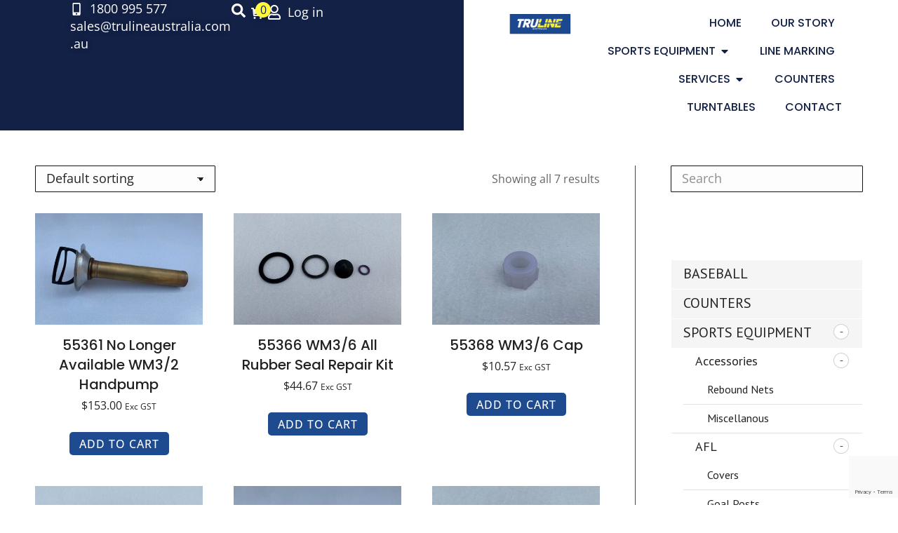

--- FILE ---
content_type: text/html; charset=UTF-8
request_url: https://www.trulineaustralia.com.au/line-marking/wm3-spares/
body_size: 31542
content:
<!DOCTYPE html>
<!--[if !(IE 6) | !(IE 7) | !(IE 8)  ]><!-->
<html lang="en-AU" prefix="og: https://ogp.me/ns#" class="no-js">
<!--<![endif]-->
<head>
	<meta charset="UTF-8" />
				<meta name="viewport" content="width=device-width, initial-scale=1, maximum-scale=1, user-scalable=0"/>
				<link rel="profile" href="https://gmpg.org/xfn/11" />
	<script>
var theplus_ajax_url = "https://www.trulineaustralia.com.au/wp-admin/admin-ajax.php";
		var theplus_ajax_post_url = "https://www.trulineaustralia.com.au/wp-admin/admin-post.php";
		var theplus_nonce = "da709d59c6";
</script>

            <script data-no-defer="1" data-ezscrex="false" data-cfasync="false" data-pagespeed-no-defer data-cookieconsent="ignore">
                var ctPublicFunctions = {"_ajax_nonce":"96cf62e92b","_rest_nonce":"4d12be5ee5","_ajax_url":"\/wp-admin\/admin-ajax.php","_rest_url":"https:\/\/www.trulineaustralia.com.au\/wp-json\/","data__cookies_type":"none","data__ajax_type":"rest","data__bot_detector_enabled":"1","data__frontend_data_log_enabled":1,"cookiePrefix":"","wprocket_detected":false,"host_url":"www.trulineaustralia.com.au","text__ee_click_to_select":"Click to select the whole data","text__ee_original_email":"The complete one is","text__ee_got_it":"Got it","text__ee_blocked":"Blocked","text__ee_cannot_connect":"Cannot connect","text__ee_cannot_decode":"Can not decode email. Unknown reason","text__ee_email_decoder":"CleanTalk email decoder","text__ee_wait_for_decoding":"The magic is on the way!","text__ee_decoding_process":"Please wait a few seconds while we decode the contact data."}
            </script>
        
            <script data-no-defer="1" data-ezscrex="false" data-cfasync="false" data-pagespeed-no-defer data-cookieconsent="ignore">
                var ctPublic = {"_ajax_nonce":"96cf62e92b","settings__forms__check_internal":"0","settings__forms__check_external":"0","settings__forms__force_protection":"0","settings__forms__search_test":"1","settings__forms__wc_add_to_cart":"1","settings__data__bot_detector_enabled":"1","settings__sfw__anti_crawler":0,"blog_home":"https:\/\/www.trulineaustralia.com.au\/","pixel__setting":"3","pixel__enabled":true,"pixel__url":null,"data__email_check_before_post":"1","data__email_check_exist_post":"0","data__cookies_type":"none","data__key_is_ok":true,"data__visible_fields_required":true,"wl_brandname":"Anti-Spam by CleanTalk","wl_brandname_short":"CleanTalk","ct_checkjs_key":"acdce1a455cb0cdb4b9867c47b16b0d792dc92b39cb6c30146578e080be9e840","emailEncoderPassKey":"a2ee78be82918e669fef866caa164650","bot_detector_forms_excluded":"W10=","advancedCacheExists":false,"varnishCacheExists":false,"wc_ajax_add_to_cart":true}
            </script>
        
<!-- Search Engine Optimisation by Rank Math - https://rankmath.com/ -->
<title>WM3 Spares Archives | Truline Australia</title>
<meta name="robots" content="follow, index, max-snippet:-1, max-video-preview:-1, max-image-preview:large"/>
<link rel="canonical" href="https://www.trulineaustralia.com.au/line-marking/wm3-spares/" />
<meta property="og:locale" content="en_US" />
<meta property="og:type" content="article" />
<meta property="og:title" content="WM3 Spares Archives | Truline Australia" />
<meta property="og:url" content="https://www.trulineaustralia.com.au/line-marking/wm3-spares/" />
<meta property="og:site_name" content="Truline Australia" />
<meta property="og:image" content="https://www.trulineaustralia.com.au/wp-content/uploads/2020/06/home-hero-truline.jpg" />
<meta property="og:image:secure_url" content="https://www.trulineaustralia.com.au/wp-content/uploads/2020/06/home-hero-truline.jpg" />
<meta property="og:image:width" content="1920" />
<meta property="og:image:height" content="800" />
<meta property="og:image:alt" content="truline australia" />
<meta property="og:image:type" content="image/jpeg" />
<meta name="twitter:card" content="summary_large_image" />
<meta name="twitter:title" content="WM3 Spares Archives | Truline Australia" />
<meta name="twitter:image" content="https://www.trulineaustralia.com.au/wp-content/uploads/2020/06/home-hero-truline.jpg" />
<meta name="twitter:label1" content="Products" />
<meta name="twitter:data1" content="7" />
<script type="application/ld+json" class="rank-math-schema">{"@context":"https://schema.org","@graph":[{"@type":"Organization","@id":"https://www.trulineaustralia.com.au/#organization","name":"Truline Australia"},{"@type":"WebSite","@id":"https://www.trulineaustralia.com.au/#website","url":"https://www.trulineaustralia.com.au","name":"Truline Australia","publisher":{"@id":"https://www.trulineaustralia.com.au/#organization"},"inLanguage":"en-AU"},{"@type":"CollectionPage","@id":"https://www.trulineaustralia.com.au/line-marking/wm3-spares/#webpage","url":"https://www.trulineaustralia.com.au/line-marking/wm3-spares/","name":"WM3 Spares Archives | Truline Australia","isPartOf":{"@id":"https://www.trulineaustralia.com.au/#website"},"inLanguage":"en-AU"}]}</script>
<!-- /Rank Math WordPress SEO plugin -->

<link rel='dns-prefetch' href='//fd.cleantalk.org' />
<link rel='dns-prefetch' href='//www.google.com' />
<link rel='dns-prefetch' href='//fonts.googleapis.com' />
<link rel="alternate" type="application/rss+xml" title="Truline Australia &raquo; Feed" href="https://www.trulineaustralia.com.au/feed/" />
<link rel="alternate" type="application/rss+xml" title="Truline Australia &raquo; Comments Feed" href="https://www.trulineaustralia.com.au/comments/feed/" />
<link rel="alternate" type="application/rss+xml" title="Truline Australia &raquo; WM3 Spares Category Feed" href="https://www.trulineaustralia.com.au/line-marking/wm3-spares/feed/" />
<style id='wp-img-auto-sizes-contain-inline-css'>
img:is([sizes=auto i],[sizes^="auto," i]){contain-intrinsic-size:3000px 1500px}
/*# sourceURL=wp-img-auto-sizes-contain-inline-css */
</style>
<style id='wp-emoji-styles-inline-css'>

	img.wp-smiley, img.emoji {
		display: inline !important;
		border: none !important;
		box-shadow: none !important;
		height: 1em !important;
		width: 1em !important;
		margin: 0 0.07em !important;
		vertical-align: -0.1em !important;
		background: none !important;
		padding: 0 !important;
	}
/*# sourceURL=wp-emoji-styles-inline-css */
</style>
<link rel='stylesheet' id='wp-block-library-css' href='https://www.trulineaustralia.com.au/wp-includes/css/dist/block-library/style.min.css?ver=6.9' media='all' />
<style id='wp-block-library-theme-inline-css'>
.wp-block-audio :where(figcaption){color:#555;font-size:13px;text-align:center}.is-dark-theme .wp-block-audio :where(figcaption){color:#ffffffa6}.wp-block-audio{margin:0 0 1em}.wp-block-code{border:1px solid #ccc;border-radius:4px;font-family:Menlo,Consolas,monaco,monospace;padding:.8em 1em}.wp-block-embed :where(figcaption){color:#555;font-size:13px;text-align:center}.is-dark-theme .wp-block-embed :where(figcaption){color:#ffffffa6}.wp-block-embed{margin:0 0 1em}.blocks-gallery-caption{color:#555;font-size:13px;text-align:center}.is-dark-theme .blocks-gallery-caption{color:#ffffffa6}:root :where(.wp-block-image figcaption){color:#555;font-size:13px;text-align:center}.is-dark-theme :root :where(.wp-block-image figcaption){color:#ffffffa6}.wp-block-image{margin:0 0 1em}.wp-block-pullquote{border-bottom:4px solid;border-top:4px solid;color:currentColor;margin-bottom:1.75em}.wp-block-pullquote :where(cite),.wp-block-pullquote :where(footer),.wp-block-pullquote__citation{color:currentColor;font-size:.8125em;font-style:normal;text-transform:uppercase}.wp-block-quote{border-left:.25em solid;margin:0 0 1.75em;padding-left:1em}.wp-block-quote cite,.wp-block-quote footer{color:currentColor;font-size:.8125em;font-style:normal;position:relative}.wp-block-quote:where(.has-text-align-right){border-left:none;border-right:.25em solid;padding-left:0;padding-right:1em}.wp-block-quote:where(.has-text-align-center){border:none;padding-left:0}.wp-block-quote.is-large,.wp-block-quote.is-style-large,.wp-block-quote:where(.is-style-plain){border:none}.wp-block-search .wp-block-search__label{font-weight:700}.wp-block-search__button{border:1px solid #ccc;padding:.375em .625em}:where(.wp-block-group.has-background){padding:1.25em 2.375em}.wp-block-separator.has-css-opacity{opacity:.4}.wp-block-separator{border:none;border-bottom:2px solid;margin-left:auto;margin-right:auto}.wp-block-separator.has-alpha-channel-opacity{opacity:1}.wp-block-separator:not(.is-style-wide):not(.is-style-dots){width:100px}.wp-block-separator.has-background:not(.is-style-dots){border-bottom:none;height:1px}.wp-block-separator.has-background:not(.is-style-wide):not(.is-style-dots){height:2px}.wp-block-table{margin:0 0 1em}.wp-block-table td,.wp-block-table th{word-break:normal}.wp-block-table :where(figcaption){color:#555;font-size:13px;text-align:center}.is-dark-theme .wp-block-table :where(figcaption){color:#ffffffa6}.wp-block-video :where(figcaption){color:#555;font-size:13px;text-align:center}.is-dark-theme .wp-block-video :where(figcaption){color:#ffffffa6}.wp-block-video{margin:0 0 1em}:root :where(.wp-block-template-part.has-background){margin-bottom:0;margin-top:0;padding:1.25em 2.375em}
/*# sourceURL=/wp-includes/css/dist/block-library/theme.min.css */
</style>
<style id='classic-theme-styles-inline-css'>
/*! This file is auto-generated */
.wp-block-button__link{color:#fff;background-color:#32373c;border-radius:9999px;box-shadow:none;text-decoration:none;padding:calc(.667em + 2px) calc(1.333em + 2px);font-size:1.125em}.wp-block-file__button{background:#32373c;color:#fff;text-decoration:none}
/*# sourceURL=/wp-includes/css/classic-themes.min.css */
</style>
<link rel='stylesheet' id='selectize-css' href='https://www.trulineaustralia.com.au/wp-content/plugins/woocommerce-product-search/css/selectize/selectize.min.css?ver=5.3.0' media='all' />
<link rel='stylesheet' id='wps-price-slider-css' href='https://www.trulineaustralia.com.au/wp-content/plugins/woocommerce-product-search/css/price-slider.min.css?ver=5.3.0' media='all' />
<link rel='stylesheet' id='product-search-css' href='https://www.trulineaustralia.com.au/wp-content/plugins/woocommerce-product-search/css/product-search.min.css?ver=5.3.0' media='all' />
<style id='global-styles-inline-css'>
:root{--wp--preset--aspect-ratio--square: 1;--wp--preset--aspect-ratio--4-3: 4/3;--wp--preset--aspect-ratio--3-4: 3/4;--wp--preset--aspect-ratio--3-2: 3/2;--wp--preset--aspect-ratio--2-3: 2/3;--wp--preset--aspect-ratio--16-9: 16/9;--wp--preset--aspect-ratio--9-16: 9/16;--wp--preset--color--black: #000000;--wp--preset--color--cyan-bluish-gray: #abb8c3;--wp--preset--color--white: #FFF;--wp--preset--color--pale-pink: #f78da7;--wp--preset--color--vivid-red: #cf2e2e;--wp--preset--color--luminous-vivid-orange: #ff6900;--wp--preset--color--luminous-vivid-amber: #fcb900;--wp--preset--color--light-green-cyan: #7bdcb5;--wp--preset--color--vivid-green-cyan: #00d084;--wp--preset--color--pale-cyan-blue: #8ed1fc;--wp--preset--color--vivid-cyan-blue: #0693e3;--wp--preset--color--vivid-purple: #9b51e0;--wp--preset--color--accent: #1e4a90;--wp--preset--color--dark-gray: #111;--wp--preset--color--light-gray: #767676;--wp--preset--gradient--vivid-cyan-blue-to-vivid-purple: linear-gradient(135deg,rgb(6,147,227) 0%,rgb(155,81,224) 100%);--wp--preset--gradient--light-green-cyan-to-vivid-green-cyan: linear-gradient(135deg,rgb(122,220,180) 0%,rgb(0,208,130) 100%);--wp--preset--gradient--luminous-vivid-amber-to-luminous-vivid-orange: linear-gradient(135deg,rgb(252,185,0) 0%,rgb(255,105,0) 100%);--wp--preset--gradient--luminous-vivid-orange-to-vivid-red: linear-gradient(135deg,rgb(255,105,0) 0%,rgb(207,46,46) 100%);--wp--preset--gradient--very-light-gray-to-cyan-bluish-gray: linear-gradient(135deg,rgb(238,238,238) 0%,rgb(169,184,195) 100%);--wp--preset--gradient--cool-to-warm-spectrum: linear-gradient(135deg,rgb(74,234,220) 0%,rgb(151,120,209) 20%,rgb(207,42,186) 40%,rgb(238,44,130) 60%,rgb(251,105,98) 80%,rgb(254,248,76) 100%);--wp--preset--gradient--blush-light-purple: linear-gradient(135deg,rgb(255,206,236) 0%,rgb(152,150,240) 100%);--wp--preset--gradient--blush-bordeaux: linear-gradient(135deg,rgb(254,205,165) 0%,rgb(254,45,45) 50%,rgb(107,0,62) 100%);--wp--preset--gradient--luminous-dusk: linear-gradient(135deg,rgb(255,203,112) 0%,rgb(199,81,192) 50%,rgb(65,88,208) 100%);--wp--preset--gradient--pale-ocean: linear-gradient(135deg,rgb(255,245,203) 0%,rgb(182,227,212) 50%,rgb(51,167,181) 100%);--wp--preset--gradient--electric-grass: linear-gradient(135deg,rgb(202,248,128) 0%,rgb(113,206,126) 100%);--wp--preset--gradient--midnight: linear-gradient(135deg,rgb(2,3,129) 0%,rgb(40,116,252) 100%);--wp--preset--font-size--small: 13px;--wp--preset--font-size--medium: 20px;--wp--preset--font-size--large: 36px;--wp--preset--font-size--x-large: 42px;--wp--preset--spacing--20: 0.44rem;--wp--preset--spacing--30: 0.67rem;--wp--preset--spacing--40: 1rem;--wp--preset--spacing--50: 1.5rem;--wp--preset--spacing--60: 2.25rem;--wp--preset--spacing--70: 3.38rem;--wp--preset--spacing--80: 5.06rem;--wp--preset--shadow--natural: 6px 6px 9px rgba(0, 0, 0, 0.2);--wp--preset--shadow--deep: 12px 12px 50px rgba(0, 0, 0, 0.4);--wp--preset--shadow--sharp: 6px 6px 0px rgba(0, 0, 0, 0.2);--wp--preset--shadow--outlined: 6px 6px 0px -3px rgb(255, 255, 255), 6px 6px rgb(0, 0, 0);--wp--preset--shadow--crisp: 6px 6px 0px rgb(0, 0, 0);}:where(.is-layout-flex){gap: 0.5em;}:where(.is-layout-grid){gap: 0.5em;}body .is-layout-flex{display: flex;}.is-layout-flex{flex-wrap: wrap;align-items: center;}.is-layout-flex > :is(*, div){margin: 0;}body .is-layout-grid{display: grid;}.is-layout-grid > :is(*, div){margin: 0;}:where(.wp-block-columns.is-layout-flex){gap: 2em;}:where(.wp-block-columns.is-layout-grid){gap: 2em;}:where(.wp-block-post-template.is-layout-flex){gap: 1.25em;}:where(.wp-block-post-template.is-layout-grid){gap: 1.25em;}.has-black-color{color: var(--wp--preset--color--black) !important;}.has-cyan-bluish-gray-color{color: var(--wp--preset--color--cyan-bluish-gray) !important;}.has-white-color{color: var(--wp--preset--color--white) !important;}.has-pale-pink-color{color: var(--wp--preset--color--pale-pink) !important;}.has-vivid-red-color{color: var(--wp--preset--color--vivid-red) !important;}.has-luminous-vivid-orange-color{color: var(--wp--preset--color--luminous-vivid-orange) !important;}.has-luminous-vivid-amber-color{color: var(--wp--preset--color--luminous-vivid-amber) !important;}.has-light-green-cyan-color{color: var(--wp--preset--color--light-green-cyan) !important;}.has-vivid-green-cyan-color{color: var(--wp--preset--color--vivid-green-cyan) !important;}.has-pale-cyan-blue-color{color: var(--wp--preset--color--pale-cyan-blue) !important;}.has-vivid-cyan-blue-color{color: var(--wp--preset--color--vivid-cyan-blue) !important;}.has-vivid-purple-color{color: var(--wp--preset--color--vivid-purple) !important;}.has-black-background-color{background-color: var(--wp--preset--color--black) !important;}.has-cyan-bluish-gray-background-color{background-color: var(--wp--preset--color--cyan-bluish-gray) !important;}.has-white-background-color{background-color: var(--wp--preset--color--white) !important;}.has-pale-pink-background-color{background-color: var(--wp--preset--color--pale-pink) !important;}.has-vivid-red-background-color{background-color: var(--wp--preset--color--vivid-red) !important;}.has-luminous-vivid-orange-background-color{background-color: var(--wp--preset--color--luminous-vivid-orange) !important;}.has-luminous-vivid-amber-background-color{background-color: var(--wp--preset--color--luminous-vivid-amber) !important;}.has-light-green-cyan-background-color{background-color: var(--wp--preset--color--light-green-cyan) !important;}.has-vivid-green-cyan-background-color{background-color: var(--wp--preset--color--vivid-green-cyan) !important;}.has-pale-cyan-blue-background-color{background-color: var(--wp--preset--color--pale-cyan-blue) !important;}.has-vivid-cyan-blue-background-color{background-color: var(--wp--preset--color--vivid-cyan-blue) !important;}.has-vivid-purple-background-color{background-color: var(--wp--preset--color--vivid-purple) !important;}.has-black-border-color{border-color: var(--wp--preset--color--black) !important;}.has-cyan-bluish-gray-border-color{border-color: var(--wp--preset--color--cyan-bluish-gray) !important;}.has-white-border-color{border-color: var(--wp--preset--color--white) !important;}.has-pale-pink-border-color{border-color: var(--wp--preset--color--pale-pink) !important;}.has-vivid-red-border-color{border-color: var(--wp--preset--color--vivid-red) !important;}.has-luminous-vivid-orange-border-color{border-color: var(--wp--preset--color--luminous-vivid-orange) !important;}.has-luminous-vivid-amber-border-color{border-color: var(--wp--preset--color--luminous-vivid-amber) !important;}.has-light-green-cyan-border-color{border-color: var(--wp--preset--color--light-green-cyan) !important;}.has-vivid-green-cyan-border-color{border-color: var(--wp--preset--color--vivid-green-cyan) !important;}.has-pale-cyan-blue-border-color{border-color: var(--wp--preset--color--pale-cyan-blue) !important;}.has-vivid-cyan-blue-border-color{border-color: var(--wp--preset--color--vivid-cyan-blue) !important;}.has-vivid-purple-border-color{border-color: var(--wp--preset--color--vivid-purple) !important;}.has-vivid-cyan-blue-to-vivid-purple-gradient-background{background: var(--wp--preset--gradient--vivid-cyan-blue-to-vivid-purple) !important;}.has-light-green-cyan-to-vivid-green-cyan-gradient-background{background: var(--wp--preset--gradient--light-green-cyan-to-vivid-green-cyan) !important;}.has-luminous-vivid-amber-to-luminous-vivid-orange-gradient-background{background: var(--wp--preset--gradient--luminous-vivid-amber-to-luminous-vivid-orange) !important;}.has-luminous-vivid-orange-to-vivid-red-gradient-background{background: var(--wp--preset--gradient--luminous-vivid-orange-to-vivid-red) !important;}.has-very-light-gray-to-cyan-bluish-gray-gradient-background{background: var(--wp--preset--gradient--very-light-gray-to-cyan-bluish-gray) !important;}.has-cool-to-warm-spectrum-gradient-background{background: var(--wp--preset--gradient--cool-to-warm-spectrum) !important;}.has-blush-light-purple-gradient-background{background: var(--wp--preset--gradient--blush-light-purple) !important;}.has-blush-bordeaux-gradient-background{background: var(--wp--preset--gradient--blush-bordeaux) !important;}.has-luminous-dusk-gradient-background{background: var(--wp--preset--gradient--luminous-dusk) !important;}.has-pale-ocean-gradient-background{background: var(--wp--preset--gradient--pale-ocean) !important;}.has-electric-grass-gradient-background{background: var(--wp--preset--gradient--electric-grass) !important;}.has-midnight-gradient-background{background: var(--wp--preset--gradient--midnight) !important;}.has-small-font-size{font-size: var(--wp--preset--font-size--small) !important;}.has-medium-font-size{font-size: var(--wp--preset--font-size--medium) !important;}.has-large-font-size{font-size: var(--wp--preset--font-size--large) !important;}.has-x-large-font-size{font-size: var(--wp--preset--font-size--x-large) !important;}
:where(.wp-block-post-template.is-layout-flex){gap: 1.25em;}:where(.wp-block-post-template.is-layout-grid){gap: 1.25em;}
:where(.wp-block-term-template.is-layout-flex){gap: 1.25em;}:where(.wp-block-term-template.is-layout-grid){gap: 1.25em;}
:where(.wp-block-columns.is-layout-flex){gap: 2em;}:where(.wp-block-columns.is-layout-grid){gap: 2em;}
:root :where(.wp-block-pullquote){font-size: 1.5em;line-height: 1.6;}
/*# sourceURL=global-styles-inline-css */
</style>
<link rel='stylesheet' id='cleantalk-public-css-css' href='https://www.trulineaustralia.com.au/wp-content/plugins/cleantalk-spam-protect/css/cleantalk-public.min.css?ver=6.69.2_1765916692' media='all' />
<link rel='stylesheet' id='cleantalk-email-decoder-css-css' href='https://www.trulineaustralia.com.au/wp-content/plugins/cleantalk-spam-protect/css/cleantalk-email-decoder.min.css?ver=6.69.2_1765916692' media='all' />
<style id='woocommerce-inline-inline-css'>
.woocommerce form .form-row .required { visibility: hidden; }
/*# sourceURL=woocommerce-inline-inline-css */
</style>
<link rel='stylesheet' id='somdn-style-css' href='https://www.trulineaustralia.com.au/wp-content/plugins/pyoopa-woo-booster/css/somdn-style.css?ver=1.0.0' media='all' />
<link rel='stylesheet' id='theplus-plus-extra-adv-plus-extra-adv-css' href='//www.trulineaustralia.com.au/wp-content/plugins/the-plus-addons-for-elementor-page-builder/assets/css/main/plus-extra-adv/plus-extra-adv.min.css?ver=1764648518' media='all' />
<link rel='stylesheet' id='theplus-plus-header-extras-header-extras-css' href='//www.trulineaustralia.com.au/wp-content/plugins/theplus_elementor_addon/assets/css/main/header-extras/plus-header-extras.min.css?ver=1764648518' media='all' />
<link rel='stylesheet' id='the7-font-css' href='https://www.trulineaustralia.com.au/wp-content/themes/dt-the7/fonts/icomoon-the7-font/icomoon-the7-font.min.css?ver=14.0.1' media='all' />
<link rel='stylesheet' id='elementor-frontend-css' href='https://www.trulineaustralia.com.au/wp-content/plugins/elementor/assets/css/frontend.min.css?ver=3.33.4' media='all' />
<link rel='stylesheet' id='widget-icon-list-css' href='https://www.trulineaustralia.com.au/wp-content/plugins/elementor/assets/css/widget-icon-list.min.css?ver=3.33.4' media='all' />
<link rel='stylesheet' id='the7-e-sticky-effect-css' href='https://www.trulineaustralia.com.au/wp-content/themes/dt-the7/css/compatibility/elementor/the7-sticky-effects.min.css?ver=14.0.1' media='all' />
<link rel='stylesheet' id='the7-icon-widget-css' href='https://www.trulineaustralia.com.au/wp-content/themes/dt-the7/css/compatibility/elementor/the7-icon-widget.min.css?ver=14.0.1' media='all' />
<link rel='stylesheet' id='the7-login-widget-css' href='https://www.trulineaustralia.com.au/wp-content/themes/dt-the7/css/compatibility/elementor/the7-login-widget.min.css?ver=14.0.1' media='all' />
<link rel='stylesheet' id='widget-image-css' href='https://www.trulineaustralia.com.au/wp-content/plugins/elementor/assets/css/widget-image.min.css?ver=3.33.4' media='all' />
<link rel='stylesheet' id='widget-heading-css' href='https://www.trulineaustralia.com.au/wp-content/plugins/elementor/assets/css/widget-heading.min.css?ver=3.33.4' media='all' />
<link rel='stylesheet' id='the7-vertical-menu-widget-css' href='https://www.trulineaustralia.com.au/wp-content/themes/dt-the7/css/compatibility/elementor/the7-vertical-menu-widget.min.css?ver=14.0.1' media='all' />
<link rel='stylesheet' id='widget-call-to-action-css' href='https://www.trulineaustralia.com.au/wp-content/plugins/elementor-pro/assets/css/widget-call-to-action.min.css?ver=3.32.3' media='all' />
<link rel='stylesheet' id='e-transitions-css' href='https://www.trulineaustralia.com.au/wp-content/plugins/elementor-pro/assets/css/conditionals/transitions.min.css?ver=3.32.3' media='all' />
<link rel='stylesheet' id='widget-mega-menu-css' href='https://www.trulineaustralia.com.au/wp-content/plugins/elementor-pro/assets/css/widget-mega-menu.min.css?ver=3.32.3' media='all' />
<link rel='stylesheet' id='e-sticky-css' href='https://www.trulineaustralia.com.au/wp-content/plugins/elementor-pro/assets/css/modules/sticky.min.css?ver=3.32.3' media='all' />
<link rel='stylesheet' id='elementor-post-2593-css' href='https://www.trulineaustralia.com.au/wp-content/uploads/elementor/css/post-2593.css?ver=1766515834' media='all' />
<link rel='stylesheet' id='elementor-post-2922-css' href='https://www.trulineaustralia.com.au/wp-content/uploads/elementor/css/post-2922.css?ver=1766515835' media='all' />
<link rel='stylesheet' id='dt-web-fonts-css' href='https://fonts.googleapis.com/css?family=Roboto:400,600,700%7COpen+Sans:400,500,600,700%7CRoboto+Condensed:400,600,700%7CPT+Sans:400,600,700%7CPoppins:400,500,600,700%7CMontserrat:400,500,600,700' media='all' />
<link rel='stylesheet' id='dt-main-css' href='https://www.trulineaustralia.com.au/wp-content/themes/dt-the7/css/main.min.css?ver=14.0.1' media='all' />
<style id='dt-main-inline-css'>
body #load {
  display: block;
  height: 100%;
  overflow: hidden;
  position: fixed;
  width: 100%;
  z-index: 9901;
  opacity: 1;
  visibility: visible;
  transition: all .35s ease-out;
}
.load-wrap {
  width: 100%;
  height: 100%;
  background-position: center center;
  background-repeat: no-repeat;
  text-align: center;
  display: -ms-flexbox;
  display: -ms-flex;
  display: flex;
  -ms-align-items: center;
  -ms-flex-align: center;
  align-items: center;
  -ms-flex-flow: column wrap;
  flex-flow: column wrap;
  -ms-flex-pack: center;
  -ms-justify-content: center;
  justify-content: center;
}
.load-wrap > svg {
  position: absolute;
  top: 50%;
  left: 50%;
  transform: translate(-50%,-50%);
}
#load {
  background: var(--the7-elementor-beautiful-loading-bg,#ffffff);
  --the7-beautiful-spinner-color2: var(--the7-beautiful-spinner-color,#ffff1e);
}

/*# sourceURL=dt-main-inline-css */
</style>
<link rel='stylesheet' id='the7-custom-scrollbar-css' href='https://www.trulineaustralia.com.au/wp-content/themes/dt-the7/lib/custom-scrollbar/custom-scrollbar.min.css?ver=14.0.1' media='all' />
<link rel='stylesheet' id='the7-css-vars-css' href='https://www.trulineaustralia.com.au/wp-content/uploads/the7-css/css-vars.css?ver=9c4eacfc3c1c' media='all' />
<link rel='stylesheet' id='dt-custom-css' href='https://www.trulineaustralia.com.au/wp-content/uploads/the7-css/custom.css?ver=9c4eacfc3c1c' media='all' />
<link rel='stylesheet' id='wc-dt-custom-css' href='https://www.trulineaustralia.com.au/wp-content/uploads/the7-css/compatibility/wc-dt-custom.css?ver=9c4eacfc3c1c' media='all' />
<link rel='stylesheet' id='dt-media-css' href='https://www.trulineaustralia.com.au/wp-content/uploads/the7-css/media.css?ver=9c4eacfc3c1c' media='all' />
<link rel='stylesheet' id='the7-mega-menu-css' href='https://www.trulineaustralia.com.au/wp-content/uploads/the7-css/mega-menu.css?ver=9c4eacfc3c1c' media='all' />
<link rel='stylesheet' id='the7-elementor-global-css' href='https://www.trulineaustralia.com.au/wp-content/themes/dt-the7/css/compatibility/elementor/elementor-global.min.css?ver=14.0.1' media='all' />
<link rel='stylesheet' id='style-css' href='https://www.trulineaustralia.com.au/wp-content/themes/truline/style.css?ver=1761713605' media='all' />
<link rel='stylesheet' id='elementor-gf-local-poppins-css' href='https://www.trulineaustralia.com.au/wp-content/uploads/elementor/google-fonts/css/poppins.css?ver=1752198820' media='all' />
<link rel='stylesheet' id='elementor-gf-local-opensans-css' href='https://www.trulineaustralia.com.au/wp-content/uploads/elementor/google-fonts/css/opensans.css?ver=1752198834' media='all' />
<link rel='stylesheet' id='elementor-gf-local-roboto-css' href='https://www.trulineaustralia.com.au/wp-content/uploads/elementor/google-fonts/css/roboto.css?ver=1752198872' media='all' />
<link rel='stylesheet' id='elementor-icons-the7-icons-css' href='https://www.trulineaustralia.com.au/wp-content/themes/dt-the7/fonts/icomoon-the7-font/icomoon-the7-font.min.css?ver=14.0.1' media='all' />
<script src="https://www.trulineaustralia.com.au/wp-includes/js/jquery/jquery.min.js?ver=3.7.1" id="jquery-core-js"></script>
<script src="https://www.trulineaustralia.com.au/wp-includes/js/jquery/jquery-migrate.min.js?ver=3.4.1" id="jquery-migrate-js"></script>
<script src="https://www.trulineaustralia.com.au/wp-content/plugins/cleantalk-spam-protect/js/apbct-public-bundle.min.js?ver=6.69.2_1765916692" id="apbct-public-bundle.min-js-js"></script>
<script src="https://fd.cleantalk.org/ct-bot-detector-wrapper.js?ver=6.69.2" id="ct_bot_detector-js" defer data-wp-strategy="defer"></script>
<script src="https://www.trulineaustralia.com.au/wp-content/plugins/recaptcha-woo/js/rcfwc.js?ver=1.0" id="rcfwc-js-js" defer data-wp-strategy="defer"></script>
<script src="https://www.google.com/recaptcha/api.js?hl=en_AU" id="recaptcha-js" defer data-wp-strategy="defer"></script>
<script src="https://www.trulineaustralia.com.au/wp-content/plugins/woocommerce/assets/js/jquery-blockui/jquery.blockUI.min.js?ver=2.7.0-wc.10.4.3" id="wc-jquery-blockui-js" defer data-wp-strategy="defer"></script>
<script id="wc-add-to-cart-js-extra">
var wc_add_to_cart_params = {"ajax_url":"/wp-admin/admin-ajax.php","wc_ajax_url":"/?wc-ajax=%%endpoint%%","i18n_view_cart":"View cart","cart_url":"https://www.trulineaustralia.com.au/cart/","is_cart":"","cart_redirect_after_add":"no"};
//# sourceURL=wc-add-to-cart-js-extra
</script>
<script src="https://www.trulineaustralia.com.au/wp-content/plugins/woocommerce/assets/js/frontend/add-to-cart.min.js?ver=10.4.3" id="wc-add-to-cart-js" defer data-wp-strategy="defer"></script>
<script src="https://www.trulineaustralia.com.au/wp-content/plugins/woocommerce/assets/js/js-cookie/js.cookie.min.js?ver=2.1.4-wc.10.4.3" id="wc-js-cookie-js" defer data-wp-strategy="defer"></script>
<script id="woocommerce-js-extra">
var woocommerce_params = {"ajax_url":"/wp-admin/admin-ajax.php","wc_ajax_url":"/?wc-ajax=%%endpoint%%","i18n_password_show":"Show password","i18n_password_hide":"Hide password"};
//# sourceURL=woocommerce-js-extra
</script>
<script src="https://www.trulineaustralia.com.au/wp-content/plugins/woocommerce/assets/js/frontend/woocommerce.min.js?ver=10.4.3" id="woocommerce-js" defer data-wp-strategy="defer"></script>
<script id="dt-above-fold-js-extra">
var dtLocal = {"themeUrl":"https://www.trulineaustralia.com.au/wp-content/themes/dt-the7","passText":"To view this protected post, enter the password below:","moreButtonText":{"loading":"Loading...","loadMore":"Load more"},"postID":"937","ajaxurl":"https://www.trulineaustralia.com.au/wp-admin/admin-ajax.php","REST":{"baseUrl":"https://www.trulineaustralia.com.au/wp-json/the7/v1","endpoints":{"sendMail":"/send-mail"}},"contactMessages":{"required":"One or more fields have an error. Please check and try again.","terms":"Please accept the privacy policy.","fillTheCaptchaError":"Please, fill the captcha."},"captchaSiteKey":"","ajaxNonce":"95c65d3355","pageData":{"type":"archive","template":null,"layout":"masonry"},"themeSettings":{"smoothScroll":"on","lazyLoading":false,"desktopHeader":{"height":""},"ToggleCaptionEnabled":"disabled","ToggleCaption":"Navigation","floatingHeader":{"showAfter":140,"showMenu":false,"height":60,"logo":{"showLogo":true,"html":"\u003Cimg class=\" preload-me\" src=\"https://www.trulineaustralia.com.au/wp-content/uploads/logo-mobile.png\" srcset=\"https://www.trulineaustralia.com.au/wp-content/uploads/logo-mobile.png 200w\" width=\"200\" height=\"47\"   sizes=\"200px\" alt=\"Truline Australia\" /\u003E","url":"https://www.trulineaustralia.com.au/"}},"topLine":{"floatingTopLine":{"logo":{"showLogo":false,"html":""}}},"mobileHeader":{"firstSwitchPoint":1050,"secondSwitchPoint":778,"firstSwitchPointHeight":80,"secondSwitchPointHeight":60,"mobileToggleCaptionEnabled":"disabled","mobileToggleCaption":"Menu"},"stickyMobileHeaderFirstSwitch":{"logo":{"html":"\u003Cimg class=\" preload-me\" src=\"https://www.trulineaustralia.com.au/wp-content/uploads/logo-mobile.png\" srcset=\"https://www.trulineaustralia.com.au/wp-content/uploads/logo-mobile.png 200w, https://www.trulineaustralia.com.au/wp-content/uploads/logo-main-hdpi.png 516w\" width=\"200\" height=\"47\"   sizes=\"200px\" alt=\"Truline Australia\" /\u003E"}},"stickyMobileHeaderSecondSwitch":{"logo":{"html":"\u003Cimg class=\" preload-me\" src=\"https://www.trulineaustralia.com.au/wp-content/uploads/logo-mobile.png\" srcset=\"https://www.trulineaustralia.com.au/wp-content/uploads/logo-mobile.png 200w, https://www.trulineaustralia.com.au/wp-content/uploads/logo-main-hdpi.png 516w\" width=\"200\" height=\"47\"   sizes=\"200px\" alt=\"Truline Australia\" /\u003E"}},"sidebar":{"switchPoint":990},"boxedWidth":"1340px"},"wcCartFragmentHash":"6eba42aa063ca7554daa70107b3b957a","elementor":{"settings":{"container_width":1140}}};
var dtShare = {"shareButtonText":{"facebook":"Share on Facebook","twitter":"Share on X","pinterest":"Pin it","linkedin":"Share on Linkedin","whatsapp":"Share on Whatsapp"},"overlayOpacity":"85"};
//# sourceURL=dt-above-fold-js-extra
</script>
<script src="https://www.trulineaustralia.com.au/wp-content/themes/dt-the7/js/above-the-fold.min.js?ver=14.0.1" id="dt-above-fold-js"></script>
<script src="https://www.trulineaustralia.com.au/wp-content/themes/dt-the7/js/compatibility/woocommerce/woocommerce.min.js?ver=14.0.1" id="dt-woocommerce-js"></script>
<link rel="https://api.w.org/" href="https://www.trulineaustralia.com.au/wp-json/" /><link rel="alternate" title="JSON" type="application/json" href="https://www.trulineaustralia.com.au/wp-json/wp/v2/product_cat/587" /><meta name="generator" content="WordPress 6.9" />
<style>div.woocommerce-variation-add-to-cart-disabled { display: none ! important; }</style>        <script src="https://www.google.com/recaptcha/api.js?render=6Ld8uicpAAAAAJD-I5ONUaKt4OgYZ_xzTaxQomA3"></script>
		<noscript><style>.woocommerce-product-gallery{ opacity: 1 !important; }</style></noscript>
	<meta name="generator" content="Elementor 3.33.4; features: e_font_icon_svg; settings: css_print_method-external, google_font-enabled, font_display-swap">
<!-- This site is optimized with the Perfect SEO Url plugin v2.8.4 - https://www.perfectseourl.com -->
<link rel='canonical' href='https://www.trulineaustralia.com.au/line-marking/wm3-spares/' />
<style>.recentcomments a{display:inline !important;padding:0 !important;margin:0 !important;}</style>			<style>
				.e-con.e-parent:nth-of-type(n+4):not(.e-lazyloaded):not(.e-no-lazyload),
				.e-con.e-parent:nth-of-type(n+4):not(.e-lazyloaded):not(.e-no-lazyload) * {
					background-image: none !important;
				}
				@media screen and (max-height: 1024px) {
					.e-con.e-parent:nth-of-type(n+3):not(.e-lazyloaded):not(.e-no-lazyload),
					.e-con.e-parent:nth-of-type(n+3):not(.e-lazyloaded):not(.e-no-lazyload) * {
						background-image: none !important;
					}
				}
				@media screen and (max-height: 640px) {
					.e-con.e-parent:nth-of-type(n+2):not(.e-lazyloaded):not(.e-no-lazyload),
					.e-con.e-parent:nth-of-type(n+2):not(.e-lazyloaded):not(.e-no-lazyload) * {
						background-image: none !important;
					}
				}
			</style>
			<script type="text/javascript" id="the7-loader-script">
document.addEventListener("DOMContentLoaded", function(event) {
	var load = document.getElementById("load");
	if(!load.classList.contains('loader-removed')){
		var removeLoading = setTimeout(function() {
			load.className += " loader-removed";
		}, 300);
	}
});
</script>
		<link rel="icon" href="https://www.trulineaustralia.com.au/wp-content/uploads/favicon.png" type="image/png" sizes="16x16"/><link rel="icon" href="https://www.trulineaustralia.com.au/wp-content/uploads/favicon-hdpi.png" type="image/png" sizes="32x32"/><!-- Global site tag (gtag.js) - Google Analytics -->
<script async src="https://www.googletagmanager.com/gtag/js?id=UA-145607380-1"></script>
<script>
  window.dataLayer = window.dataLayer || [];
  function gtag(){dataLayer.push(arguments);}
  gtag('js', new Date());

  gtag('config', 'UA-145607380-1');
</script>
</head>
<body id="the7-body" class="archive tax-product_cat term-wm3-spares term-587 wp-custom-logo wp-embed-responsive wp-theme-dt-the7 wp-child-theme-truline theme-dt-the7 woocommerce woocommerce-page woocommerce-no-js layout-masonry description-under-image dt-responsive-on right-mobile-menu-close-icon ouside-menu-close-icon mobile-hamburger-close-bg-enable mobile-hamburger-close-bg-hover-enable  fade-medium-mobile-menu-close-icon fade-medium-menu-close-icon srcset-enabled btn-flat custom-btn-color custom-btn-hover-color first-switch-logo-left first-switch-menu-right second-switch-logo-left second-switch-menu-right right-mobile-menu popup-message-style the7-ver-14.0.1 elementor-default elementor-kit-2593">
<!-- The7 14.0.1 -->
<div id="load" class="hourglass-loader">
	<div class="load-wrap"><style type="text/css">
    .the7-spinner {
        width: 60px;
        height: 72px;
        position: relative;
    }
    .the7-spinner > div {
        animation: spinner-animation 1.2s cubic-bezier(1, 1, 1, 1) infinite;
        width: 9px;
        left: 0;
        display: inline-block;
        position: absolute;
        background-color:var(--the7-beautiful-spinner-color2);
        height: 18px;
        top: 27px;
    }
    div.the7-spinner-animate-2 {
        animation-delay: 0.2s;
        left: 13px
    }
    div.the7-spinner-animate-3 {
        animation-delay: 0.4s;
        left: 26px
    }
    div.the7-spinner-animate-4 {
        animation-delay: 0.6s;
        left: 39px
    }
    div.the7-spinner-animate-5 {
        animation-delay: 0.8s;
        left: 52px
    }
    @keyframes spinner-animation {
        0% {
            top: 27px;
            height: 18px;
        }
        20% {
            top: 9px;
            height: 54px;
        }
        50% {
            top: 27px;
            height: 18px;
        }
        100% {
            top: 27px;
            height: 18px;
        }
    }
</style>

<div class="the7-spinner">
    <div class="the7-spinner-animate-1"></div>
    <div class="the7-spinner-animate-2"></div>
    <div class="the7-spinner-animate-3"></div>
    <div class="the7-spinner-animate-4"></div>
    <div class="the7-spinner-animate-5"></div>
</div></div>
</div>
<div id="page" >
	<a class="skip-link screen-reader-text" href="#content">Skip to content</a>

		<header data-elementor-type="header" data-elementor-id="2922" class="elementor elementor-2922 elementor-location-header" data-elementor-post-type="elementor_library">
			<div class="elementor-element elementor-element-e77706c e-con-full e-flex e-con e-parent" data-id="e77706c" data-element_type="container" data-settings="{&quot;sticky&quot;:&quot;top&quot;,&quot;sticky_on&quot;:[&quot;desktop&quot;,&quot;tablet&quot;,&quot;mobile&quot;],&quot;sticky_offset&quot;:0,&quot;sticky_effects_offset&quot;:0,&quot;sticky_anchor_link_offset&quot;:0}">
		<div class="elementor-element elementor-element-97f2b0e e-con-full elementor-hidden-tablet elementor-hidden-mobile e-flex e-con e-child" data-id="97f2b0e" data-element_type="container" data-settings="{&quot;background_background&quot;:&quot;classic&quot;}">
				<div class="elementor-element elementor-element-15566d2 elementor-icon-list--layout-inline elementor-align-left elementor-hidden-mobile elementor-list-item-link-full_width elementor-widget elementor-widget-icon-list" data-id="15566d2" data-element_type="widget" data-widget_type="icon-list.default">
				<div class="elementor-widget-container">
							<ul class="elementor-icon-list-items elementor-inline-items">
							<li class="elementor-icon-list-item elementor-inline-item">
											<a href="tel:611800%20995%20577">

												<span class="elementor-icon-list-icon">
							<svg aria-hidden="true" class="e-font-icon-svg e-fas-mobile-alt" viewBox="0 0 320 512" xmlns="http://www.w3.org/2000/svg"><path d="M272 0H48C21.5 0 0 21.5 0 48v416c0 26.5 21.5 48 48 48h224c26.5 0 48-21.5 48-48V48c0-26.5-21.5-48-48-48zM160 480c-17.7 0-32-14.3-32-32s14.3-32 32-32 32 14.3 32 32-14.3 32-32 32zm112-108c0 6.6-5.4 12-12 12H60c-6.6 0-12-5.4-12-12V60c0-6.6 5.4-12 12-12h200c6.6 0 12 5.4 12 12v312z"></path></svg>						</span>
										<span class="elementor-icon-list-text">1800 995 577</span>
											</a>
									</li>
								<li class="elementor-icon-list-item elementor-inline-item">
											<a href="mailto:sales@trulineaustralia.com.au">

											<span class="elementor-icon-list-text">sales@trulineaustralia.com.au</span>
											</a>
									</li>
						</ul>
						</div>
				</div>
				</div>
		<div class="elementor-element elementor-element-79d2b81 e-con-full e-flex e-con e-child" data-id="79d2b81" data-element_type="container" data-settings="{&quot;background_background&quot;:&quot;classic&quot;}">
				<div class="elementor-element elementor-element-56f6bcd elementor-align-center elementor-widget elementor-widget-the7_icon_widget" data-id="56f6bcd" data-element_type="widget" data-widget_type="the7_icon_widget.default">
				<div class="elementor-widget-container">
					<div class="the7-icon-wrapper the7-elementor-widget"><a class="elementor-icon" href="#elementor-action%3Aaction%3Dpopup%3Aopen%26settings%3DeyJpZCI6IjMzNjQiLCJ0b2dnbGUiOmZhbHNlfQ%3D%3D"><svg aria-hidden="true" class="e-font-icon-svg e-fas-search" viewBox="0 0 512 512" xmlns="http://www.w3.org/2000/svg"><path d="M505 442.7L405.3 343c-4.5-4.5-10.6-7-17-7H372c27.6-35.3 44-79.7 44-128C416 93.1 322.9 0 208 0S0 93.1 0 208s93.1 208 208 208c48.3 0 92.7-16.4 128-44v16.3c0 6.4 2.5 12.5 7 17l99.7 99.7c9.4 9.4 24.6 9.4 33.9 0l28.3-28.3c9.4-9.4 9.4-24.6.1-34zM208 336c-70.7 0-128-57.2-128-128 0-70.7 57.2-128 128-128 70.7 0 128 57.2 128 128 0 70.7-57.2 128-128 128z"></path></svg></a></div>				</div>
				</div>
				<div class="elementor-element elementor-element-c6aa117 tp-scrollbar-yes elementor-widget elementor-widget-tp-header-extras" data-id="c6aa117" data-element_type="widget" data-widget_type="tp-header-extras.default">
				<div class="elementor-widget-container">
					<div class="header-extra-icons"><div class="header-icons-inner"><ul class="icons-content-list"><li class="mini-cart-icon style-1 elementor-repeater-item-fca3aa9 "><div class="content-icon-list"><a href="https://www.trulineaustralia.com.au/cart/" class="plus-cart-icon style-1 cart_custom_icon"><i aria-hidden="true" class=" icomoon-the7-font-the7-cart-04"></i><div class="cart-wrap"><span>0</span></div></a><div class="tpmc-header-extra-toggle-content-ext"><div class="widget woocommerce widget_shopping_cart"><h2 class="widgettitle"> </h2><div class="widget_shopping_cart_content"></div></div></div></li></ul></div></div>				</div>
				</div>
				<div class="elementor-element elementor-element-4a9581b elementor-widget elementor-widget-the7-login-widget" data-id="4a9581b" data-element_type="widget" data-widget_type="the7-login-widget.default">
				<div class="elementor-widget-container">
					<a class="the7-login-wrapper the7-elementor-widget" href="https://www.trulineaustralia.com.au/my-account/"><span class="the7-login-content-wrapper"><span class="elementor-icon"><svg aria-hidden="true" class="e-font-icon-svg e-far-user" viewBox="0 0 448 512" xmlns="http://www.w3.org/2000/svg"><path d="M313.6 304c-28.7 0-42.5 16-89.6 16-47.1 0-60.8-16-89.6-16C60.2 304 0 364.2 0 438.4V464c0 26.5 21.5 48 48 48h352c26.5 0 48-21.5 48-48v-25.6c0-74.2-60.2-134.4-134.4-134.4zM400 464H48v-25.6c0-47.6 38.8-86.4 86.4-86.4 14.6 0 38.3 16 89.6 16 51.7 0 74.9-16 89.6-16 47.6 0 86.4 38.8 86.4 86.4V464zM224 288c79.5 0 144-64.5 144-144S303.5 0 224 0 80 64.5 80 144s64.5 144 144 144zm0-240c52.9 0 96 43.1 96 96s-43.1 96-96 96-96-43.1-96-96 43.1-96 96-96z"></path></svg></span><span class="login-text">Log in</span></span></a>				</div>
				</div>
				</div>
		<div class="elementor-element elementor-element-8d3250c e-con-full e-flex e-con e-child" data-id="8d3250c" data-element_type="container" data-settings="{&quot;background_background&quot;:&quot;classic&quot;}">
				<div class="elementor-element elementor-element-5289b9b elementor-widget elementor-widget-image" data-id="5289b9b" data-element_type="widget" data-widget_type="image.default">
				<div class="elementor-widget-container">
																<a href="https://www.trulineaustralia.com.au">
							<img width="250" height="90" src="https://www.trulineaustralia.com.au/wp-content/uploads/2023/12/truline-logo-250.png" class="attachment-full size-full wp-image-3029" alt="Truline Australia" />								</a>
															</div>
				</div>
				<div class="elementor-element elementor-element-fe9982b elementor-align-right elementor-hidden-desktop elementor-widget elementor-widget-the7_icon_widget" data-id="fe9982b" data-element_type="widget" data-widget_type="the7_icon_widget.default">
				<div class="elementor-widget-container">
					<div class="the7-icon-wrapper the7-elementor-widget"><a class="elementor-icon" href="#elementor-action%3Aaction%3Dpopup%3Aopen%26settings%3DeyJpZCI6IjMwMTAiLCJ0b2dnbGUiOnRydWV9"><svg xmlns="http://www.w3.org/2000/svg" width="1200pt" height="1200pt" viewBox="0 0 1200 1200"><g fill-rule="evenodd"><path d="m88.332 151.89h1021.2c49.551 0 90.484 40.934 90.484 88.332 0 49.551-40.934 90.484-90.484 90.484h-1021.2c-47.398 0-88.332-40.934-88.332-90.484 0-47.398 40.934-88.332 88.332-88.332z"></path><path d="m88.332 511.67h1021.2c49.551 0 90.484 38.777 90.484 88.332 0 49.551-40.934 90.484-90.484 90.484h-1021.2c-47.398 0-88.332-40.934-88.332-90.484s40.934-88.332 88.332-88.332z"></path><path d="m88.332 871.45h1021.2c49.551 0 90.484 38.777 90.484 88.332 0 49.551-40.934 88.332-90.484 88.332h-1021.2c-47.398 0-88.332-38.777-88.332-88.332 0-49.551 40.934-88.332 88.332-88.332z"></path></g></svg><span class="screen-reader-text">mobile menu</span></a></div>				</div>
				</div>
				<div class="elementor-element elementor-element-bf412a5 elementor-hidden-tablet elementor-hidden-mobile e-full_width e-n-menu-layout-horizontal e-n-menu-tablet elementor-widget elementor-widget-n-menu" data-id="bf412a5" data-element_type="widget" data-settings="{&quot;menu_items&quot;:[{&quot;item_title&quot;:&quot;Home&quot;,&quot;_id&quot;:&quot;80ea299&quot;,&quot;item_link&quot;:{&quot;url&quot;:&quot;https:\/\/www.trulineaustralia.com.au\/&quot;,&quot;is_external&quot;:&quot;&quot;,&quot;nofollow&quot;:&quot;&quot;,&quot;custom_attributes&quot;:&quot;&quot;},&quot;item_dropdown_content&quot;:&quot;no&quot;,&quot;item_icon&quot;:{&quot;value&quot;:&quot;&quot;,&quot;library&quot;:&quot;&quot;},&quot;item_icon_active&quot;:null,&quot;element_id&quot;:&quot;&quot;},{&quot;item_title&quot;:&quot;Our Story&quot;,&quot;_id&quot;:&quot;462957f&quot;,&quot;item_link&quot;:{&quot;url&quot;:&quot;https:\/\/www.trulineaustralia.com.au\/about-us\/&quot;,&quot;is_external&quot;:&quot;&quot;,&quot;nofollow&quot;:&quot;&quot;,&quot;custom_attributes&quot;:&quot;&quot;},&quot;item_dropdown_content&quot;:&quot;no&quot;,&quot;item_icon&quot;:{&quot;value&quot;:&quot;&quot;,&quot;library&quot;:&quot;&quot;},&quot;item_icon_active&quot;:null,&quot;element_id&quot;:&quot;&quot;},{&quot;item_title&quot;:&quot;Sports Equipment&quot;,&quot;_id&quot;:&quot;8828949&quot;,&quot;item_dropdown_content&quot;:&quot;yes&quot;,&quot;item_link&quot;:{&quot;url&quot;:&quot;&quot;,&quot;is_external&quot;:&quot;&quot;,&quot;nofollow&quot;:&quot;&quot;,&quot;custom_attributes&quot;:&quot;&quot;},&quot;item_icon&quot;:{&quot;value&quot;:&quot;&quot;,&quot;library&quot;:&quot;&quot;},&quot;item_icon_active&quot;:null,&quot;element_id&quot;:&quot;&quot;},{&quot;_id&quot;:&quot;18f7182&quot;,&quot;item_title&quot;:&quot;Line Marking&quot;,&quot;item_link&quot;:{&quot;url&quot;:&quot;https:\/\/www.trulineaustralia.com.au\/line-marking\/&quot;,&quot;is_external&quot;:&quot;&quot;,&quot;nofollow&quot;:&quot;&quot;,&quot;custom_attributes&quot;:&quot;&quot;},&quot;item_dropdown_content&quot;:&quot;no&quot;,&quot;item_icon&quot;:{&quot;value&quot;:&quot;&quot;,&quot;library&quot;:&quot;&quot;},&quot;item_icon_active&quot;:null,&quot;element_id&quot;:&quot;&quot;},{&quot;item_title&quot;:&quot;Services&quot;,&quot;item_link&quot;:{&quot;url&quot;:&quot;https:\/\/www.trulineaustralia.com.au\/services\/&quot;,&quot;is_external&quot;:&quot;&quot;,&quot;nofollow&quot;:&quot;&quot;,&quot;custom_attributes&quot;:&quot;&quot;},&quot;_id&quot;:&quot;8b6ab83&quot;,&quot;item_dropdown_content&quot;:&quot;yes&quot;,&quot;item_icon&quot;:{&quot;value&quot;:&quot;&quot;,&quot;library&quot;:&quot;&quot;},&quot;item_icon_active&quot;:null,&quot;element_id&quot;:&quot;&quot;},{&quot;item_title&quot;:&quot;Counters&quot;,&quot;item_link&quot;:{&quot;url&quot;:&quot;https:\/\/www.trulineaustralia.com.au\/counters\/&quot;,&quot;is_external&quot;:&quot;&quot;,&quot;nofollow&quot;:&quot;&quot;,&quot;custom_attributes&quot;:&quot;&quot;},&quot;_id&quot;:&quot;eeeeef8&quot;,&quot;item_dropdown_content&quot;:&quot;no&quot;,&quot;item_icon&quot;:{&quot;value&quot;:&quot;&quot;,&quot;library&quot;:&quot;&quot;},&quot;item_icon_active&quot;:null,&quot;element_id&quot;:&quot;&quot;},{&quot;item_title&quot;:&quot;Turntables&quot;,&quot;item_link&quot;:{&quot;url&quot;:&quot;https:\/\/www.trulineaustralia.com.au\/turntables\/&quot;,&quot;is_external&quot;:&quot;&quot;,&quot;nofollow&quot;:&quot;&quot;,&quot;custom_attributes&quot;:&quot;&quot;},&quot;_id&quot;:&quot;c50dc8c&quot;,&quot;item_dropdown_content&quot;:&quot;no&quot;,&quot;item_icon&quot;:{&quot;value&quot;:&quot;&quot;,&quot;library&quot;:&quot;&quot;},&quot;item_icon_active&quot;:null,&quot;element_id&quot;:&quot;&quot;},{&quot;item_title&quot;:&quot;Contact&quot;,&quot;_id&quot;:&quot;2aecc0c&quot;,&quot;item_link&quot;:{&quot;url&quot;:&quot;https:\/\/www.trulineaustralia.com.au\/contact-us\/&quot;,&quot;is_external&quot;:&quot;&quot;,&quot;nofollow&quot;:&quot;&quot;,&quot;custom_attributes&quot;:&quot;&quot;},&quot;item_dropdown_content&quot;:&quot;no&quot;,&quot;item_icon&quot;:{&quot;value&quot;:&quot;&quot;,&quot;library&quot;:&quot;&quot;},&quot;item_icon_active&quot;:null,&quot;element_id&quot;:&quot;&quot;}],&quot;item_position_horizontal&quot;:&quot;end&quot;,&quot;content_width&quot;:&quot;full_width&quot;,&quot;item_layout&quot;:&quot;horizontal&quot;,&quot;open_on&quot;:&quot;hover&quot;,&quot;horizontal_scroll&quot;:&quot;disable&quot;,&quot;breakpoint_selector&quot;:&quot;tablet&quot;,&quot;menu_item_title_distance_from_content&quot;:{&quot;unit&quot;:&quot;px&quot;,&quot;size&quot;:0,&quot;sizes&quot;:[]},&quot;menu_item_title_distance_from_content_tablet&quot;:{&quot;unit&quot;:&quot;px&quot;,&quot;size&quot;:&quot;&quot;,&quot;sizes&quot;:[]},&quot;menu_item_title_distance_from_content_mobile&quot;:{&quot;unit&quot;:&quot;px&quot;,&quot;size&quot;:&quot;&quot;,&quot;sizes&quot;:[]}}" data-widget_type="mega-menu.default">
				<div class="elementor-widget-container">
							<nav class="e-n-menu" data-widget-number="200" aria-label="Menu">
					<button class="e-n-menu-toggle" id="menu-toggle-200" aria-haspopup="true" aria-expanded="false" aria-controls="menubar-200" aria-label="Menu Toggle">
			<span class="e-n-menu-toggle-icon e-open">
				<svg class="e-font-icon-svg e-eicon-menu-bar" viewBox="0 0 1000 1000" xmlns="http://www.w3.org/2000/svg"><path d="M104 333H896C929 333 958 304 958 271S929 208 896 208H104C71 208 42 237 42 271S71 333 104 333ZM104 583H896C929 583 958 554 958 521S929 458 896 458H104C71 458 42 487 42 521S71 583 104 583ZM104 833H896C929 833 958 804 958 771S929 708 896 708H104C71 708 42 737 42 771S71 833 104 833Z"></path></svg>			</span>
			<span class="e-n-menu-toggle-icon e-close">
				<svg class="e-font-icon-svg e-eicon-close" viewBox="0 0 1000 1000" xmlns="http://www.w3.org/2000/svg"><path d="M742 167L500 408 258 167C246 154 233 150 217 150 196 150 179 158 167 167 154 179 150 196 150 212 150 229 154 242 171 254L408 500 167 742C138 771 138 800 167 829 196 858 225 858 254 829L496 587 738 829C750 842 767 846 783 846 800 846 817 842 829 829 842 817 846 804 846 783 846 767 842 750 829 737L588 500 833 258C863 229 863 200 833 171 804 137 775 137 742 167Z"></path></svg>			</span>
		</button>
					<div class="e-n-menu-wrapper" id="menubar-200" aria-labelledby="menu-toggle-200">
				<ul class="e-n-menu-heading">
								<li class="e-n-menu-item">
				<div id="e-n-menu-title-2001" class="e-n-menu-title e-current">
					<a class="e-n-menu-title-container e-focus e-link" href="https://www.trulineaustralia.com.au/" aria-current="page">												<span class="e-n-menu-title-text">
							Home						</span>
					</a>									</div>
							</li>
					<li class="e-n-menu-item">
				<div id="e-n-menu-title-2002" class="e-n-menu-title">
					<a class="e-n-menu-title-container e-focus e-link" href="https://www.trulineaustralia.com.au/about-us/">												<span class="e-n-menu-title-text">
							Our Story						</span>
					</a>									</div>
							</li>
					<li class="e-n-menu-item">
				<div id="e-n-menu-title-2003" class="e-n-menu-title">
					<div class="e-n-menu-title-container">												<span class="e-n-menu-title-text">
							Sports Equipment						</span>
					</div>											<button id="e-n-menu-dropdown-icon-2003" class="e-n-menu-dropdown-icon e-focus" data-tab-index="3" aria-haspopup="true" aria-expanded="false" aria-controls="e-n-menu-content-2003" >
							<span class="e-n-menu-dropdown-icon-opened">
								<svg aria-hidden="true" class="e-font-icon-svg e-fas-caret-up" viewBox="0 0 320 512" xmlns="http://www.w3.org/2000/svg"><path d="M288.662 352H31.338c-17.818 0-26.741-21.543-14.142-34.142l128.662-128.662c7.81-7.81 20.474-7.81 28.284 0l128.662 128.662c12.6 12.599 3.676 34.142-14.142 34.142z"></path></svg>								<span class="elementor-screen-only">Close Sports Equipment</span>
							</span>
							<span class="e-n-menu-dropdown-icon-closed">
								<svg aria-hidden="true" class="e-font-icon-svg e-fas-caret-down" viewBox="0 0 320 512" xmlns="http://www.w3.org/2000/svg"><path d="M31.3 192h257.3c17.8 0 26.7 21.5 14.1 34.1L174.1 354.8c-7.8 7.8-20.5 7.8-28.3 0L17.2 226.1C4.6 213.5 13.5 192 31.3 192z"></path></svg>								<span class="elementor-screen-only">Open Sports Equipment</span>
							</span>
						</button>
									</div>
									<div class="e-n-menu-content">
						<div id="e-n-menu-content-2003" data-tab-index="3" aria-labelledby="e-n-menu-dropdown-icon-2003" class="elementor-element elementor-element-3f2cb8c e-flex e-con-boxed e-con e-child" data-id="3f2cb8c" data-element_type="container" data-settings="{&quot;background_background&quot;:&quot;classic&quot;}">
					<div class="e-con-inner">
		<div class="elementor-element elementor-element-cf8b036 e-con-full e-flex e-con e-child" data-id="cf8b036" data-element_type="container">
				<div class="elementor-element elementor-element-f41ae6f elementor-widget elementor-widget-heading" data-id="f41ae6f" data-element_type="widget" data-widget_type="heading.default">
				<div class="elementor-widget-container">
					<h2 class="elementor-heading-title elementor-size-default">Sports Equipment</h2>				</div>
				</div>
				</div>
		<div class="elementor-element elementor-element-c374e04 e-con-full e-flex e-con e-child" data-id="c374e04" data-element_type="container">
				<div class="elementor-element elementor-element-521f25b dt-nav-menu_align-left dt-sub-menu_align-left elementor-widget elementor-widget-the7_nav-menu" data-id="521f25b" data-element_type="widget" data-settings="{&quot;submenu_display&quot;:&quot;always&quot;}" data-widget_type="the7_nav-menu.default">
				<div class="elementor-widget-container">
					<nav class="dt-nav-menu--main dt-nav-menu__container dt-sub-menu-display-always dt-icon-align- dt-icon-position- dt-sub-icon-position- dt-sub-icon-align-"><ul class="dt-nav-menu"><li class="menu-item menu-item-type-taxonomy menu-item-object-product_cat menu-item-2938 first depth-0"><a href='https://www.trulineaustralia.com.au/sports-equipment/accessories/' data-level='1'><span class="item-content"><span class="menu-item-text"><span class="menu-text">Accessories</span></span></span><span class="" data-icon = ""> </span></a></li> <li class="menu-item menu-item-type-taxonomy menu-item-object-product_cat menu-item-2939 depth-0"><a href='https://www.trulineaustralia.com.au/sports-equipment/afl/' data-level='1'><span class="item-content"><span class="menu-item-text"><span class="menu-text">AFL</span><span class="subtitle-text">AFL Equipment Australia We offer a range of high-quality AFL equipment including goal posts, sleeves and post padding.</span></span></span><span class="" data-icon = ""> </span></a></li> <li class="menu-item menu-item-type-taxonomy menu-item-object-product_cat menu-item-2940 depth-0"><a href='https://www.trulineaustralia.com.au/sports-equipment/athletics/' data-level='1'><span class="item-content"><span class="menu-item-text"><span class="menu-text">Athletic Equipment</span><span class="subtitle-text">Athletic Equipment  Australia We offer a range of high-quality track and field equipment. Our products are made in Australia and delivery Australia-Wide</span></span></span><span class="" data-icon = ""> </span></a></li> <li class="menu-item menu-item-type-taxonomy menu-item-object-product_cat menu-item-2941 depth-0"><a href='https://www.trulineaustralia.com.au/sports-equipment/badminton/' data-level='1'><span class="item-content"><span class="menu-item-text"><span class="menu-text">Badminton</span><span class="subtitle-text">Badminton Equipment Discover our high-quality range of badminton equipment including posts and nets.</span></span></span><span class="" data-icon = ""> </span></a></li> <li class="menu-item menu-item-type-taxonomy menu-item-object-product_cat menu-item-2942 depth-0"><a href='https://www.trulineaustralia.com.au/sports-equipment/ball-storage/' data-level='1'><span class="item-content"><span class="menu-item-text"><span class="menu-text">Ball Storage</span><span class="subtitle-text">Ball Storage Australia Discover our high-quality range of ball storage equipment including storage cages, racks and bins. Made in Australia and delivery Australia-Wide</span></span></span><span class="" data-icon = ""> </span></a></li> <li class="menu-item menu-item-type-taxonomy menu-item-object-product_cat menu-item-2943 depth-0"><a href='https://www.trulineaustralia.com.au/sports-equipment/baseball-softball/' data-level='1'><span class="item-content"><span class="menu-item-text"><span class="menu-text">Baseball / Softball</span><span class="subtitle-text">Baseball and Softball Equipment</span></span></span><span class="" data-icon = ""> </span></a></li> <li class="menu-item menu-item-type-taxonomy menu-item-object-product_cat menu-item-2944 depth-0"><a href='https://www.trulineaustralia.com.au/sports-equipment/basketball/' data-level='1'><span class="item-content"><span class="menu-item-text"><span class="menu-text">Basketball</span><span class="subtitle-text">Basketball Equipment Australia We offer a wide range of high quality, Australian-made basketball equipment including backboards, towers, rings and nets. Shop online or call one of our helpful team 1800 995 577 to assist with your purchase.</span></span></span><span class="" data-icon = ""> </span></a></li> <li class="menu-item menu-item-type-taxonomy menu-item-object-product_cat menu-item-2945 last depth-0"><a href='https://www.trulineaustralia.com.au/sports-equipment/boxing/' data-level='1'><span class="item-content"><span class="menu-item-text"><span class="menu-text">Boxing</span><span class="subtitle-text">Boxing Equipment Australia We offer a range of Australian-made boxing equipment including boxing bags brackets and speedball wall mounts. Shop our high-quality cricket range online</span></span></span><span class="" data-icon = ""> </span></a></li> </ul></nav>				</div>
				</div>
				</div>
		<div class="elementor-element elementor-element-0c17e9e e-con-full e-flex e-con e-child" data-id="0c17e9e" data-element_type="container">
				<div class="elementor-element elementor-element-bde5e3e dt-nav-menu_align-left dt-sub-menu_align-left elementor-widget elementor-widget-the7_nav-menu" data-id="bde5e3e" data-element_type="widget" data-settings="{&quot;submenu_display&quot;:&quot;always&quot;}" data-widget_type="the7_nav-menu.default">
				<div class="elementor-widget-container">
					<nav class="dt-nav-menu--main dt-nav-menu__container dt-sub-menu-display-always dt-icon-align- dt-icon-position- dt-sub-icon-position- dt-sub-icon-align-"><ul class="dt-nav-menu"><li class="menu-item menu-item-type-taxonomy menu-item-object-product_cat menu-item-2950 first depth-0"><a href='https://www.trulineaustralia.com.au/sports-equipment/cricket/' data-level='1'><span class="item-content"><span class="menu-item-text"><span class="menu-text">Cricket</span><span class="subtitle-text">Cricket Equipment Australia We offer a range of Australian-made cricket equipment including cricket heavy-duty and junior cricket stumps.  Shop our high-quality cricket range online or telephone one of our helpful team on 1800 995 577 with any enquiries.  </span></span></span><span class="" data-icon = ""> </span></a></li> <li class="menu-item menu-item-type-taxonomy menu-item-object-product_cat menu-item-2951 depth-0"><a href='https://www.trulineaustralia.com.au/sports-equipment/european-handball/' data-level='1'><span class="item-content"><span class="menu-item-text"><span class="menu-text">European Handball</span><span class="subtitle-text">European Handball Equipment</span></span></span><span class="" data-icon = ""> </span></a></li> <li class="menu-item menu-item-type-taxonomy menu-item-object-product_cat menu-item-2952 depth-0"><a href='https://www.trulineaustralia.com.au/sports-equipment/floormarking/' data-level='1'><span class="item-content"><span class="menu-item-text"><span class="menu-text">Floormarking</span><span class="subtitle-text">Floor Marking Equipment Australia We offer a range of Australian-made floor marking equipment including heavy-duty tape and tape laying machines.  Shop our high-quality range online or telephone one of our helpful team on 1800 995 577 with any enquiries.</span></span></span><span class="" data-icon = ""> </span></a></li> <li class="menu-item menu-item-type-taxonomy menu-item-object-product_cat menu-item-2953 depth-0"><a href='https://www.trulineaustralia.com.au/sports-equipment/grid-iron/' data-level='1'><span class="item-content"><span class="menu-item-text"><span class="menu-text">Gridiron</span><span class="subtitle-text">Gridiron / American Football Equipment Australia We offer a range of Australian-made gridiron equipment including goals, sleeves and covers.  Shop our high-quality range online or telephone one of our helpful team on 1800 995 577 with any enquiries.</span></span></span><span class="" data-icon = ""> </span></a></li> <li class="menu-item menu-item-type-taxonomy menu-item-object-product_cat menu-item-2954 depth-0"><a href='https://www.trulineaustralia.com.au/sports-equipment/hockey/' data-level='1'><span class="item-content"><span class="menu-item-text"><span class="menu-text">Hockey</span><span class="subtitle-text">Hockey Equipment Australia We offer a range of Australian-made hockey equipment including indoor and outdoor goals and hockey nets.  Shop our high-quality range online or telephone one of our helpful team on 1800 995 577 with any enquiries.</span></span></span><span class="" data-icon = ""> </span></a></li> <li class="menu-item menu-item-type-taxonomy menu-item-object-product_cat menu-item-2955 last depth-0"><a href='https://www.trulineaustralia.com.au/sports-equipment/korfball/' data-level='1'><span class="item-content"><span class="menu-item-text"><span class="menu-text">Korfball</span><span class="subtitle-text">Korfball Equipment Australia We offer a range of Australian-made korfball equipment including baskets and goals.  Shop our high-quality range online or telephone one of our helpful team on 1800 995 577 with any enquiries.</span></span></span><span class="" data-icon = ""> </span></a></li> </ul></nav>				</div>
				</div>
				</div>
		<div class="elementor-element elementor-element-bf1acc8 e-con-full e-flex e-con e-child" data-id="bf1acc8" data-element_type="container">
				<div class="elementor-element elementor-element-8a629b2 dt-nav-menu_align-left dt-sub-menu_align-left elementor-widget elementor-widget-the7_nav-menu" data-id="8a629b2" data-element_type="widget" data-settings="{&quot;submenu_display&quot;:&quot;always&quot;}" data-widget_type="the7_nav-menu.default">
				<div class="elementor-widget-container">
					<nav class="dt-nav-menu--main dt-nav-menu__container dt-sub-menu-display-always dt-icon-align- dt-icon-position- dt-sub-icon-position- dt-sub-icon-align-"><ul class="dt-nav-menu"><li class="menu-item menu-item-type-taxonomy menu-item-object-product_cat menu-item-2960 first depth-0"><a href='https://www.trulineaustralia.com.au/sports-equipment/netball/' data-level='1'><span class="item-content"><span class="menu-item-text"><span class="menu-text">Netball</span><span class="subtitle-text">Netball Equipment Australia We offer a range of Australian-made netball equipment including netball goals, rings and nets.  Shop our high-quality range online or telephone one of our helpful team on 1800 995 577 with any enquiries.  </span></span></span><span class="" data-icon = ""> </span></a></li> <li class="menu-item menu-item-type-taxonomy menu-item-object-product_cat menu-item-2961 depth-0"><a href='https://www.trulineaustralia.com.au/sports-equipment/rugby-league/' data-level='1'><span class="item-content"><span class="menu-item-text"><span class="menu-text">Rugby League</span><span class="subtitle-text">Rugby League Equipment Australia We offer a range of Australian-made rugby league equipment including goals and sleeves.  Shop our high-quality range online or telephone one of our helpful team on 1800 995 577 with any enquiries.  </span></span></span><span class="" data-icon = ""> </span></a></li> <li class="menu-item menu-item-type-taxonomy menu-item-object-product_cat menu-item-2962 depth-0"><a href='https://www.trulineaustralia.com.au/sports-equipment/soccer/' data-level='1'><span class="item-content"><span class="menu-item-text"><span class="menu-text">Soccer</span><span class="subtitle-text">Soccer Equipment Australia We offer a range of Australian-made soccer equipment including soccer goals and nets. Shop our high-quality range online or telephone one of our helpful team on 1800 995 577 with any enquiries.</span></span></span><span class="" data-icon = ""> </span></a></li> <li class="menu-item menu-item-type-taxonomy menu-item-object-product_cat menu-item-2956 depth-0"><a href='https://www.trulineaustralia.com.au/sports-equipment/tennis/' data-level='1'><span class="item-content"><span class="menu-item-text"><span class="menu-text">Tennis</span><span class="subtitle-text">Tennis Equipment Australia We offer a range of Australian-made tennis equipment including tennis nets, ball holders and umpires chairs.  Shop our high-quality range online or telephone one of our helpful team on 1800 995 577 with any enquiries.</span></span></span><span class="" data-icon = ""> </span></a></li> <li class="menu-item menu-item-type-taxonomy menu-item-object-product_cat menu-item-2957 depth-0"><a href='https://www.trulineaustralia.com.au/sports-equipment/trolleys/' data-level='1'><span class="item-content"><span class="menu-item-text"><span class="menu-text">Trolleys</span></span></span><span class="" data-icon = ""> </span></a></li> <li class="menu-item menu-item-type-taxonomy menu-item-object-product_cat menu-item-2958 depth-0"><a href='https://www.trulineaustralia.com.au/sports-equipment/volleyball/' data-level='1'><span class="item-content"><span class="menu-item-text"><span class="menu-text">Volleyball</span><span class="subtitle-text">Volleyball Equipment Australia We offer a range of Australian-made volleyball equipment including posts, nets and umpire chairs.  Shop our high-quality range online or telephone one of our helpful team on 1800 995 577 with any enquiries.</span></span></span><span class="" data-icon = ""> </span></a></li> <li class="menu-item menu-item-type-taxonomy menu-item-object-product_cat menu-item-2959 last depth-0"><a href='https://www.trulineaustralia.com.au/sports-equipment/water-polo/' data-level='1'><span class="item-content"><span class="menu-item-text"><span class="menu-text">Water Polo</span><span class="subtitle-text">Water Polo Equipment Australia We offer a range of Australian-made water polo equipment including goals, floats and nets.  Shop our high-quality range online or telephone one of our helpful team on 1800 995 577 with any enquiries.</span></span></span><span class="" data-icon = ""> </span></a></li> </ul></nav>				</div>
				</div>
				</div>
		<div class="elementor-element elementor-element-4f2d2ee e-con-full e-flex e-con e-child" data-id="4f2d2ee" data-element_type="container">
				<div class="elementor-element elementor-element-02439db elementor-cta--skin-classic elementor-animated-content elementor-bg-transform elementor-bg-transform-zoom-in elementor-widget elementor-widget-call-to-action" data-id="02439db" data-element_type="widget" data-widget_type="call-to-action.default">
				<div class="elementor-widget-container">
							<a class="elementor-cta" href="https://www.trulineaustralia.com.au/contact-us/">
					<div class="elementor-cta__bg-wrapper">
				<div class="elementor-cta__bg elementor-bg" style="background-image: url(https://www.trulineaustralia.com.au/wp-content/uploads/2020/10/load-testing-melbourne.jpg);" role="img" aria-label="load testing melbourne"></div>
				<div class="elementor-cta__bg-overlay"></div>
			</div>
							<div class="elementor-cta__content">
				
									<h2 class="elementor-cta__title elementor-cta__content-item elementor-content-item">
						Book Load Testing					</h2>
				
				
							</div>
						</a>
						</div>
				</div>
				</div>
					</div>
				</div>
							</div>
							</li>
					<li class="e-n-menu-item">
				<div id="e-n-menu-title-2004" class="e-n-menu-title">
					<a class="e-n-menu-title-container e-focus e-link" href="https://www.trulineaustralia.com.au/line-marking/">												<span class="e-n-menu-title-text">
							Line Marking						</span>
					</a>									</div>
							</li>
					<li class="e-n-menu-item">
				<div id="e-n-menu-title-2005" class="e-n-menu-title">
					<a class="e-n-menu-title-container e-focus e-link" href="https://www.trulineaustralia.com.au/services/">												<span class="e-n-menu-title-text">
							Services						</span>
					</a>											<button id="e-n-menu-dropdown-icon-2005" class="e-n-menu-dropdown-icon e-focus" data-tab-index="5" aria-haspopup="true" aria-expanded="false" aria-controls="e-n-menu-content-2005" >
							<span class="e-n-menu-dropdown-icon-opened">
								<svg aria-hidden="true" class="e-font-icon-svg e-fas-caret-up" viewBox="0 0 320 512" xmlns="http://www.w3.org/2000/svg"><path d="M288.662 352H31.338c-17.818 0-26.741-21.543-14.142-34.142l128.662-128.662c7.81-7.81 20.474-7.81 28.284 0l128.662 128.662c12.6 12.599 3.676 34.142-14.142 34.142z"></path></svg>								<span class="elementor-screen-only">Close Services</span>
							</span>
							<span class="e-n-menu-dropdown-icon-closed">
								<svg aria-hidden="true" class="e-font-icon-svg e-fas-caret-down" viewBox="0 0 320 512" xmlns="http://www.w3.org/2000/svg"><path d="M31.3 192h257.3c17.8 0 26.7 21.5 14.1 34.1L174.1 354.8c-7.8 7.8-20.5 7.8-28.3 0L17.2 226.1C4.6 213.5 13.5 192 31.3 192z"></path></svg>								<span class="elementor-screen-only">Open Services</span>
							</span>
						</button>
									</div>
									<div class="e-n-menu-content">
						<div id="e-n-menu-content-2005" data-tab-index="5" aria-labelledby="e-n-menu-dropdown-icon-2005" class="elementor-element elementor-element-b8883b7 e-flex e-con-boxed e-con e-child" data-id="b8883b7" data-element_type="container" data-settings="{&quot;background_background&quot;:&quot;classic&quot;}">
					<div class="e-con-inner">
		<div class="elementor-element elementor-element-ac88373 e-con-full e-flex e-con e-child" data-id="ac88373" data-element_type="container">
				<div class="elementor-element elementor-element-0421a97 elementor-cta--skin-classic elementor-animated-content elementor-bg-transform elementor-bg-transform-zoom-in elementor-widget elementor-widget-call-to-action" data-id="0421a97" data-element_type="widget" data-widget_type="call-to-action.default">
				<div class="elementor-widget-container">
							<a class="elementor-cta" href="https://www.trulineaustralia.com.au/powder-coating-services-melbourne/">
					<div class="elementor-cta__bg-wrapper">
				<div class="elementor-cta__bg elementor-bg" style="background-image: url(https://www.trulineaustralia.com.au/wp-content/uploads/2020/09/powder-coating-services2.jpg);" role="img" aria-label="powder-coating-services2"></div>
				<div class="elementor-cta__bg-overlay"></div>
			</div>
							<div class="elementor-cta__content">
				
									<h2 class="elementor-cta__title elementor-cta__content-item elementor-content-item">
						Powder Coating					</h2>
				
				
							</div>
						</a>
						</div>
				</div>
				</div>
		<div class="elementor-element elementor-element-4112cc2 e-con-full e-flex e-con e-child" data-id="4112cc2" data-element_type="container">
				<div class="elementor-element elementor-element-8f4054d elementor-cta--skin-classic elementor-animated-content elementor-bg-transform elementor-bg-transform-zoom-in elementor-widget elementor-widget-call-to-action" data-id="8f4054d" data-element_type="widget" data-widget_type="call-to-action.default">
				<div class="elementor-widget-container">
							<a class="elementor-cta" href="https://www.trulineaustralia.com.au/line-marking-melbourne/">
					<div class="elementor-cta__bg-wrapper">
				<div class="elementor-cta__bg elementor-bg" style="background-image: url(https://www.trulineaustralia.com.au/wp-content/uploads/2020/09/sport-field-line-marking-melbourne1.jpg);" role="img" aria-label="sport field line marking melbourne"></div>
				<div class="elementor-cta__bg-overlay"></div>
			</div>
							<div class="elementor-cta__content">
				
									<h2 class="elementor-cta__title elementor-cta__content-item elementor-content-item">
						Line Marking					</h2>
				
				
							</div>
						</a>
						</div>
				</div>
				</div>
		<div class="elementor-element elementor-element-a2d6229 e-con-full e-flex e-con e-child" data-id="a2d6229" data-element_type="container">
				<div class="elementor-element elementor-element-69050e4 elementor-cta--skin-classic elementor-animated-content elementor-bg-transform elementor-bg-transform-zoom-in elementor-widget elementor-widget-call-to-action" data-id="69050e4" data-element_type="widget" data-widget_type="call-to-action.default">
				<div class="elementor-widget-container">
							<a class="elementor-cta" href="https://www.trulineaustralia.com.au/bollards-melbourne/">
					<div class="elementor-cta__bg-wrapper">
				<div class="elementor-cta__bg elementor-bg" style="background-image: url(https://www.trulineaustralia.com.au/wp-content/uploads/2020/11/bollards-2.jpg);" role="img" aria-label="bollards 2"></div>
				<div class="elementor-cta__bg-overlay"></div>
			</div>
							<div class="elementor-cta__content">
				
									<h2 class="elementor-cta__title elementor-cta__content-item elementor-content-item">
						Bollards					</h2>
				
				
							</div>
						</a>
						</div>
				</div>
				</div>
		<div class="elementor-element elementor-element-2289eb8 e-con-full e-flex e-con e-child" data-id="2289eb8" data-element_type="container">
				<div class="elementor-element elementor-element-e6c80c2 elementor-cta--skin-classic elementor-animated-content elementor-bg-transform elementor-bg-transform-zoom-in elementor-widget elementor-widget-call-to-action" data-id="e6c80c2" data-element_type="widget" data-widget_type="call-to-action.default">
				<div class="elementor-widget-container">
							<a class="elementor-cta" href="https://www.trulineaustralia.com.au/load-testing/">
					<div class="elementor-cta__bg-wrapper">
				<div class="elementor-cta__bg elementor-bg" style="background-image: url(https://www.trulineaustralia.com.au/wp-content/uploads/2020/08/proclear-basketball-backboard-24221.jpg);" role="img" aria-label="proclear-basketball-backboard-24221"></div>
				<div class="elementor-cta__bg-overlay"></div>
			</div>
							<div class="elementor-cta__content">
				
									<h2 class="elementor-cta__title elementor-cta__content-item elementor-content-item">
						Load Testing					</h2>
				
				
							</div>
						</a>
						</div>
				</div>
				</div>
					</div>
				</div>
							</div>
							</li>
					<li class="e-n-menu-item">
				<div id="e-n-menu-title-2006" class="e-n-menu-title">
					<a class="e-n-menu-title-container e-focus e-link" href="https://www.trulineaustralia.com.au/counters/">												<span class="e-n-menu-title-text">
							Counters						</span>
					</a>									</div>
							</li>
					<li class="e-n-menu-item">
				<div id="e-n-menu-title-2007" class="e-n-menu-title">
					<a class="e-n-menu-title-container e-focus e-link" href="https://www.trulineaustralia.com.au/turntables/">												<span class="e-n-menu-title-text">
							Turntables						</span>
					</a>									</div>
							</li>
					<li class="e-n-menu-item">
				<div id="e-n-menu-title-2008" class="e-n-menu-title">
					<a class="e-n-menu-title-container e-focus e-link" href="https://www.trulineaustralia.com.au/contact-us/">												<span class="e-n-menu-title-text">
							Contact						</span>
					</a>									</div>
							</li>
						</ul>
			</div>
		</nav>
						</div>
				</div>
				</div>
				</div>
				</header>
		

<div id="main" class="sidebar-right sidebar-divider-vertical">

	
	<div class="main-gradient"></div>
	<div class="wf-wrap">
	<div class="wf-container-main">

	
		<!-- Content -->
		<div id="content" class="content" role="main">
	<header class="woocommerce-products-header">
	
	</header>
<div class="woocommerce-notices-wrapper"></div>        <div class="switcher-wrap">
		<p class="woocommerce-result-count" role="alert" aria-relevant="all" >
	<span class="br_product_result_count" style="display: none;" data-text="Showing all 7 results" data-start="1" data-end="7" data-laststart=1 data-lastend=7></span>Showing all 7 results</p>
<form class="woocommerce-ordering" method="get">
		<select
		name="orderby"
		class="orderby"
					aria-label="Shop order"
			>
					<option value="menu_order"  selected='selected'>Default sorting</option>
					<option value="popularity" >Sort by popularity</option>
					<option value="date" >Sort by latest</option>
					<option value="price" >Sort by price: low to high</option>
					<option value="price-desc" >Sort by price: high to low</option>
			</select>
	<input type="hidden" name="paged" value="1" />
	</form>
        </div>
		<div class="loading-effect-fade-in description-under-image content-align-left cart-btn-below-img wc-img-hover hide-description wc-grid dt-css-grid-wrap woo-hover wc-grid dt-products products"  data-padding="22px" data-cur-page="1" data-desktop-columns-num="4" data-v-tablet-columns-num="2" data-h-tablet-columns-num="3" data-phone-columns-num="1" data-width="220px" data-columns="3"><div class="dt-css-grid">
<div class="wf-cell visible" data-post-id="937" data-date="2020-08-11T01:54:22+10:00" data-name="55361 No Longer Available WM3/2 Handpump">
<article class="post visible product type-product post-937 status-publish first instock product_cat-line-marking product_cat-wm3-spares has-post-thumbnail taxable shipping-taxable purchasable product-type-simple">

	<figure class="woocom-project">
	<div class="woo-buttons-on-img">

		<a href="https://www.trulineaustralia.com.au/line-marking/wm3-spares/wm3-2-handpump/" class="alignnone"><img fetchpriority="high" width="450" height="300" src="https://www.trulineaustralia.com.au/wp-content/uploads/2020/08/55361-450x300.jpg" class="attachment-woocommerce_thumbnail size-woocommerce_thumbnail preload-me" alt="55361 No Longer Available WM3/2 Handpump" decoding="async" srcset="https://www.trulineaustralia.com.au/wp-content/uploads/2020/08/55361-450x300.jpg 450w, https://www.trulineaustralia.com.au/wp-content/uploads/2020/08/55361-300x200.jpg 300w, https://www.trulineaustralia.com.au/wp-content/uploads/2020/08/55361.jpg 768w" sizes="(max-width: 450px) 100vw, 450px" /></a>
	</div>
	<figcaption class="woocom-list-content">

					<h4 class="entry-title">
				<a href="https://www.trulineaustralia.com.au/line-marking/wm3-spares/wm3-2-handpump/" title="55361 No Longer Available WM3/2 Handpump" rel="bookmark">55361 No Longer Available WM3/2 Handpump</a>
			</h4>
		
	<span class="price"><span class="woocommerce-Price-amount amount"><bdi><span class="woocommerce-Price-currencySymbol">&#36;</span>153.00</bdi></span> <small class="woocommerce-price-suffix">Exc GST</small></span>
<div class="woo-buttons"><a href="/line-marking/wm3-spares/?add-to-cart=937" aria-describedby="woocommerce_loop_add_to_cart_link_describedby_937" data-quantity="1" class="product_type_simple add_to_cart_button ajax_add_to_cart" data-product_id="937" data-product_sku="55361" aria-label="Add to cart: &ldquo;55361 No Longer Available WM3/2 Handpump&rdquo;" rel="nofollow" data-success_message="&ldquo;55361 No Longer Available WM3/2 Handpump&rdquo; has been added to your cart" role="button">Add to cart</a>	<span id="woocommerce_loop_add_to_cart_link_describedby_937" class="screen-reader-text">
			</span>
</div>
	</figcaption>
</figure>

</article>

</div>
<div class="wf-cell visible" data-post-id="948" data-date="2020-08-11T02:17:02+10:00" data-name="55366 WM3/6 All Rubber Seal Repair Kit">
<article class="post visible product type-product post-948 status-publish instock product_cat-line-marking product_cat-wm3-spares has-post-thumbnail taxable shipping-taxable purchasable product-type-simple">

	<figure class="woocom-project">
	<div class="woo-buttons-on-img">

		<a href="https://www.trulineaustralia.com.au/line-marking/wm3-spares/wm3-6-all-rubber-seal-reair-kit/" class="alignnone"><img width="450" height="300" src="https://www.trulineaustralia.com.au/wp-content/uploads/2020/08/55366-450x300.jpg" class="attachment-woocommerce_thumbnail size-woocommerce_thumbnail preload-me" alt="55366 WM3/6 All Rubber Seal Repair Kit" decoding="async" srcset="https://www.trulineaustralia.com.au/wp-content/uploads/2020/08/55366-450x300.jpg 450w, https://www.trulineaustralia.com.au/wp-content/uploads/2020/08/55366-300x200.jpg 300w, https://www.trulineaustralia.com.au/wp-content/uploads/2020/08/55366.jpg 768w" sizes="(max-width: 450px) 100vw, 450px" /></a>
	</div>
	<figcaption class="woocom-list-content">

					<h4 class="entry-title">
				<a href="https://www.trulineaustralia.com.au/line-marking/wm3-spares/wm3-6-all-rubber-seal-reair-kit/" title="55366 WM3/6 All Rubber Seal Repair Kit" rel="bookmark">55366 WM3/6 All Rubber Seal Repair Kit</a>
			</h4>
		
	<span class="price"><span class="woocommerce-Price-amount amount"><bdi><span class="woocommerce-Price-currencySymbol">&#36;</span>44.67</bdi></span> <small class="woocommerce-price-suffix">Exc GST</small></span>
<div class="woo-buttons"><a href="/line-marking/wm3-spares/?add-to-cart=948" aria-describedby="woocommerce_loop_add_to_cart_link_describedby_948" data-quantity="1" class="product_type_simple add_to_cart_button ajax_add_to_cart" data-product_id="948" data-product_sku="55366" aria-label="Add to cart: &ldquo;55366 WM3/6 All Rubber Seal Repair Kit&rdquo;" rel="nofollow" data-success_message="&ldquo;55366 WM3/6 All Rubber Seal Repair Kit&rdquo; has been added to your cart" role="button">Add to cart</a>	<span id="woocommerce_loop_add_to_cart_link_describedby_948" class="screen-reader-text">
			</span>
</div>
	</figcaption>
</figure>

</article>

</div>
<div class="wf-cell visible" data-post-id="950" data-date="2020-08-11T02:17:04+10:00" data-name="55368 WM3/6 Cap">
<article class="post visible product type-product post-950 status-publish last instock product_cat-line-marking product_cat-wm3-spares has-post-thumbnail taxable shipping-taxable purchasable product-type-simple">

	<figure class="woocom-project">
	<div class="woo-buttons-on-img">

		<a href="https://www.trulineaustralia.com.au/line-marking/wm3-spares/wm3-6-cap/" class="alignnone"><img loading="lazy" width="450" height="300" src="https://www.trulineaustralia.com.au/wp-content/uploads/2020/08/55368-450x300.jpg" class="attachment-woocommerce_thumbnail size-woocommerce_thumbnail preload-me" alt="55368 WM3/6 Cap" decoding="async" srcset="https://www.trulineaustralia.com.au/wp-content/uploads/2020/08/55368-450x300.jpg 450w, https://www.trulineaustralia.com.au/wp-content/uploads/2020/08/55368-300x200.jpg 300w, https://www.trulineaustralia.com.au/wp-content/uploads/2020/08/55368.jpg 768w" sizes="(max-width: 450px) 100vw, 450px" /></a>
	</div>
	<figcaption class="woocom-list-content">

					<h4 class="entry-title">
				<a href="https://www.trulineaustralia.com.au/line-marking/wm3-spares/wm3-6-cap/" title="55368 WM3/6 Cap" rel="bookmark">55368 WM3/6 Cap</a>
			</h4>
		
	<span class="price"><span class="woocommerce-Price-amount amount"><bdi><span class="woocommerce-Price-currencySymbol">&#36;</span>10.57</bdi></span> <small class="woocommerce-price-suffix">Exc GST</small></span>
<div class="woo-buttons"><a href="/line-marking/wm3-spares/?add-to-cart=950" aria-describedby="woocommerce_loop_add_to_cart_link_describedby_950" data-quantity="1" class="product_type_simple add_to_cart_button ajax_add_to_cart" data-product_id="950" data-product_sku="55368" aria-label="Add to cart: &ldquo;55368 WM3/6 Cap&rdquo;" rel="nofollow" data-success_message="&ldquo;55368 WM3/6 Cap&rdquo; has been added to your cart" role="button">Add to cart</a>	<span id="woocommerce_loop_add_to_cart_link_describedby_950" class="screen-reader-text">
			</span>
</div>
	</figcaption>
</figure>

</article>

</div>
<div class="wf-cell visible" data-post-id="947" data-date="2020-08-11T02:17:01+10:00" data-name="55364 WM3/6 Filter Complete">
<article class="post visible product type-product post-947 status-publish first instock product_cat-line-marking product_cat-wm3-spares has-post-thumbnail taxable shipping-taxable purchasable product-type-simple">

	<figure class="woocom-project">
	<div class="woo-buttons-on-img">

		<a href="https://www.trulineaustralia.com.au/line-marking/wm3-spares/wm3-6-filter-complete/" class="alignnone"><img loading="lazy" width="450" height="300" src="https://www.trulineaustralia.com.au/wp-content/uploads/2020/08/55364-450x300.jpg" class="attachment-woocommerce_thumbnail size-woocommerce_thumbnail preload-me" alt="55364 WM3/6 Filter Complete" decoding="async" srcset="https://www.trulineaustralia.com.au/wp-content/uploads/2020/08/55364-450x300.jpg 450w, https://www.trulineaustralia.com.au/wp-content/uploads/2020/08/55364-300x200.jpg 300w, https://www.trulineaustralia.com.au/wp-content/uploads/2020/08/55364.jpg 768w" sizes="(max-width: 450px) 100vw, 450px" /></a>
	</div>
	<figcaption class="woocom-list-content">

					<h4 class="entry-title">
				<a href="https://www.trulineaustralia.com.au/line-marking/wm3-spares/wm3-6-filter-complete/" title="55364 WM3/6 Filter Complete" rel="bookmark">55364 WM3/6 Filter Complete</a>
			</h4>
		
	<span class="price"><span class="woocommerce-Price-amount amount"><bdi><span class="woocommerce-Price-currencySymbol">&#36;</span>34.21</bdi></span> <small class="woocommerce-price-suffix">Exc GST</small></span>
<div class="woo-buttons"><a href="/line-marking/wm3-spares/?add-to-cart=947" aria-describedby="woocommerce_loop_add_to_cart_link_describedby_947" data-quantity="1" class="product_type_simple add_to_cart_button ajax_add_to_cart" data-product_id="947" data-product_sku="55364" aria-label="Add to cart: &ldquo;55364 WM3/6 Filter Complete&rdquo;" rel="nofollow" data-success_message="&ldquo;55364 WM3/6 Filter Complete&rdquo; has been added to your cart" role="button">Add to cart</a>	<span id="woocommerce_loop_add_to_cart_link_describedby_947" class="screen-reader-text">
			</span>
</div>
	</figcaption>
</figure>

</article>

</div>
<div class="wf-cell visible" data-post-id="945" data-date="2020-08-11T02:16:58+10:00" data-name="55362 WM3/6 Hand pump">
<article class="post visible product type-product post-945 status-publish instock product_cat-line-marking product_cat-wm3-spares has-post-thumbnail taxable shipping-taxable purchasable product-type-simple">

	<figure class="woocom-project">
	<div class="woo-buttons-on-img">

		<a href="https://www.trulineaustralia.com.au/line-marking/wm3-spares/wm3-6-hand-pump/" class="alignnone"><img loading="lazy" width="450" height="300" src="https://www.trulineaustralia.com.au/wp-content/uploads/2020/08/55362-450x300.jpg" class="attachment-woocommerce_thumbnail size-woocommerce_thumbnail preload-me" alt="55362 WM3/6 Hand pump" decoding="async" srcset="https://www.trulineaustralia.com.au/wp-content/uploads/2020/08/55362-450x300.jpg 450w, https://www.trulineaustralia.com.au/wp-content/uploads/2020/08/55362-300x200.jpg 300w, https://www.trulineaustralia.com.au/wp-content/uploads/2020/08/55362.jpg 768w" sizes="(max-width: 450px) 100vw, 450px" /></a>
	</div>
	<figcaption class="woocom-list-content">

					<h4 class="entry-title">
				<a href="https://www.trulineaustralia.com.au/line-marking/wm3-spares/wm3-6-hand-pump/" title="55362 WM3/6 Hand pump" rel="bookmark">55362 WM3/6 Hand pump</a>
			</h4>
		
	<span class="price"><span class="woocommerce-Price-amount amount"><bdi><span class="woocommerce-Price-currencySymbol">&#36;</span>128.65</bdi></span> <small class="woocommerce-price-suffix">Exc GST</small></span>
<div class="woo-buttons"><a href="/line-marking/wm3-spares/?add-to-cart=945" aria-describedby="woocommerce_loop_add_to_cart_link_describedby_945" data-quantity="1" class="product_type_simple add_to_cart_button ajax_add_to_cart" data-product_id="945" data-product_sku="55362" aria-label="Add to cart: &ldquo;55362 WM3/6 Hand pump&rdquo;" rel="nofollow" data-success_message="&ldquo;55362 WM3/6 Hand pump&rdquo; has been added to your cart" role="button">Add to cart</a>	<span id="woocommerce_loop_add_to_cart_link_describedby_945" class="screen-reader-text">
			</span>
</div>
	</figcaption>
</figure>

</article>

</div>
<div class="wf-cell visible" data-post-id="949" data-date="2020-08-11T02:17:03+10:00" data-name="55367 WM3/6 Spray Tip &amp; O Ring">
<article class="post visible product type-product post-949 status-publish last instock product_cat-line-marking product_cat-wm3-spares has-post-thumbnail taxable shipping-taxable purchasable product-type-simple">

	<figure class="woocom-project">
	<div class="woo-buttons-on-img">

		<a href="https://www.trulineaustralia.com.au/line-marking/wm3-spares/wm3-6-spray-tip-o-ring/" class="alignnone"><img loading="lazy" width="450" height="300" src="https://www.trulineaustralia.com.au/wp-content/uploads/2020/08/55367-450x300.jpg" class="attachment-woocommerce_thumbnail size-woocommerce_thumbnail preload-me" alt="55367 WM3/6 Spray Tip &amp; O Ring" decoding="async" srcset="https://www.trulineaustralia.com.au/wp-content/uploads/2020/08/55367-450x300.jpg 450w, https://www.trulineaustralia.com.au/wp-content/uploads/2020/08/55367-300x200.jpg 300w, https://www.trulineaustralia.com.au/wp-content/uploads/2020/08/55367.jpg 768w" sizes="(max-width: 450px) 100vw, 450px" /></a>
	</div>
	<figcaption class="woocom-list-content">

					<h4 class="entry-title">
				<a href="https://www.trulineaustralia.com.au/line-marking/wm3-spares/wm3-6-spray-tip-o-ring/" title="55367 WM3/6 Spray Tip &#038; O Ring" rel="bookmark">55367 WM3/6 Spray Tip &#038; O Ring</a>
			</h4>
		
	<span class="price"><span class="woocommerce-Price-amount amount"><bdi><span class="woocommerce-Price-currencySymbol">&#36;</span>29.46</bdi></span> <small class="woocommerce-price-suffix">Exc GST</small></span>
<div class="woo-buttons"><a href="/line-marking/wm3-spares/?add-to-cart=949" aria-describedby="woocommerce_loop_add_to_cart_link_describedby_949" data-quantity="1" class="product_type_simple add_to_cart_button ajax_add_to_cart" data-product_id="949" data-product_sku="55367" aria-label="Add to cart: &ldquo;55367 WM3/6 Spray Tip &amp; O Ring&rdquo;" rel="nofollow" data-success_message="&ldquo;55367 WM3/6 Spray Tip &amp; O Ring&rdquo; has been added to your cart" role="button">Add to cart</a>	<span id="woocommerce_loop_add_to_cart_link_describedby_949" class="screen-reader-text">
			</span>
</div>
	</figcaption>
</figure>

</article>

</div>
<div class="wf-cell visible" data-post-id="946" data-date="2020-08-11T02:16:59+10:00" data-name="55363 WM3/6 Wheel">
<article class="post visible product type-product post-946 status-publish first instock product_cat-line-marking product_cat-wm3-spares has-post-thumbnail taxable shipping-taxable purchasable product-type-simple">

	<figure class="woocom-project">
	<div class="woo-buttons-on-img">

		<a href="https://www.trulineaustralia.com.au/line-marking/wm3-spares/wm3-6-wheel/" class="alignnone"><img loading="lazy" width="450" height="300" src="https://www.trulineaustralia.com.au/wp-content/uploads/2020/08/55363-1-450x300.jpg" class="attachment-woocommerce_thumbnail size-woocommerce_thumbnail preload-me" alt="55363 WM3/6 Wheel" decoding="async" srcset="https://www.trulineaustralia.com.au/wp-content/uploads/2020/08/55363-1-450x300.jpg 450w, https://www.trulineaustralia.com.au/wp-content/uploads/2020/08/55363-1-300x200.jpg 300w, https://www.trulineaustralia.com.au/wp-content/uploads/2020/08/55363-1.jpg 768w" sizes="(max-width: 450px) 100vw, 450px" /><img loading="lazy" width="450" height="300" src="https://www.trulineaustralia.com.au/wp-content/uploads/2020/08/55363-2-450x300.jpg" class="show-on-hover back-image preload-me" alt="" decoding="async" srcset="https://www.trulineaustralia.com.au/wp-content/uploads/2020/08/55363-2-450x300.jpg 450w, https://www.trulineaustralia.com.au/wp-content/uploads/2020/08/55363-2-300x200.jpg 300w, https://www.trulineaustralia.com.au/wp-content/uploads/2020/08/55363-2.jpg 768w" sizes="(max-width: 450px) 100vw, 450px" /></a>
	</div>
	<figcaption class="woocom-list-content">

					<h4 class="entry-title">
				<a href="https://www.trulineaustralia.com.au/line-marking/wm3-spares/wm3-6-wheel/" title="55363 WM3/6 Wheel" rel="bookmark">55363 WM3/6 Wheel</a>
			</h4>
		
	<span class="price"><span class="woocommerce-Price-amount amount"><bdi><span class="woocommerce-Price-currencySymbol">&#36;</span>46.09</bdi></span> <small class="woocommerce-price-suffix">Exc GST</small></span>
<div class="woo-buttons"><a href="/line-marking/wm3-spares/?add-to-cart=946" aria-describedby="woocommerce_loop_add_to_cart_link_describedby_946" data-quantity="1" class="product_type_simple add_to_cart_button ajax_add_to_cart" data-product_id="946" data-product_sku="55363" aria-label="Add to cart: &ldquo;55363 WM3/6 Wheel&rdquo;" rel="nofollow" data-success_message="&ldquo;55363 WM3/6 Wheel&rdquo; has been added to your cart" role="button">Add to cart</a>	<span id="woocommerce_loop_add_to_cart_link_describedby_946" class="screen-reader-text">
			</span>
</div>
	</figcaption>
</figure>

</article>

</div></div></div>		</div>
	
	<aside id="sidebar" class="sidebar">
		<div class="sidebar-content widget-divider-off">
			<section id="woocommerce_product_search_filter_widget-2" class="widget widget_woocommerce_product_search_filter_widget"><div id="product-filter-search-0" class="product-search product-filter product-search-filter-search" style=""><div class="product-search-form"><form id="product-filter-search-form-0" class="product-search-form " action="https://www.trulineaustralia.com.au/line-marking/wm3-spares/" method="get"><input id="product-filter-field-0" name="ixwpss" type="text" class="product-filter-field" placeholder="Search" autocomplete="off" value=""/><input type="hidden" name="title" value="1"/><input type="hidden" name="excerpt" value="1"/><input type="hidden" name="content" value="1"/><input type="hidden" name="categories" value="1"/><input type="hidden" name="attributes" value="1"/><input type="hidden" name="tags" value="1"/><input type="hidden" name="sku" value="1"/><noscript><button type="submit">Search</button></noscript><span class="product-search-filter-search-clear" style="display:none">Clear</span></form></div><div id="product-filter-results-0" class="product-filter-results"></div></div></section><section id="yith_wc_category_accordion-2" class="widget widget_yith_wc_category_accordion"><div class="ywcca_container ywcca_widget_container_style_1"><h3 class="ywcca_widget_title"></h3><ul class="ywcca_category_accordion_widget category_accordion" data-highlight_curr_cat="on" data-ywcca_style="style_1" data-ywcca_orderby="menu_order" data-ywcca_order="asc">	<li class="cat-item cat-item-733" data-cat_level="0"><a href="https://www.trulineaustralia.com.au/baseball/" class="default">baseball</a>
</li>
	<li class="cat-item cat-item-729" data-cat_level="0"><a href="https://www.trulineaustralia.com.au/counters/" class="default">Counters</a>
</li>
	<li class="cat-item cat-item-15" data-cat_level="0"><a href="https://www.trulineaustralia.com.au/sports-equipment/" class="default">Sports Equipment</a>
<ul class='yith-children'>
	<li class="cat-item cat-item-408" data-cat_level="1"><a href="https://www.trulineaustralia.com.au/sports-equipment/accessories/" class="default">Accessories</a>
	<ul class='yith-children'>
	<li class="cat-item cat-item-427" data-cat_level="2"><a href="https://www.trulineaustralia.com.au/sports-equipment/accessories/rebound-nets/" class="default">Rebound Nets</a>
</li>
	<li class="cat-item cat-item-428" data-cat_level="2"><a href="https://www.trulineaustralia.com.au/sports-equipment/accessories/miscellanous/" class="default">Miscellanous</a>
</li>
	</ul>
</li>
	<li class="cat-item cat-item-374" data-cat_level="1"><a href="https://www.trulineaustralia.com.au/sports-equipment/afl/" class="default">AFL</a>
	<ul class='yith-children'>
	<li class="cat-item cat-item-411" data-cat_level="2"><a href="https://www.trulineaustralia.com.au/sports-equipment/afl/covers/" class="default">Covers</a>
</li>
	<li class="cat-item cat-item-409" data-cat_level="2"><a href="https://www.trulineaustralia.com.au/sports-equipment/afl/goal-posts/" class="default">Goal Posts</a>
</li>
	<li class="cat-item cat-item-412" data-cat_level="2"><a href="https://www.trulineaustralia.com.au/sports-equipment/afl/handball-target/" class="default">Handball Target</a>
</li>
	<li class="cat-item cat-item-413" data-cat_level="2"><a href="https://www.trulineaustralia.com.au/sports-equipment/afl/post-padding/" class="default">Post Padding</a>
</li>
	<li class="cat-item cat-item-410" data-cat_level="2"><a href="https://www.trulineaustralia.com.au/sports-equipment/afl/sleeves/" class="default">Sleeves</a>
</li>
	</ul>
</li>
	<li class="cat-item cat-item-395" data-cat_level="1"><a href="https://www.trulineaustralia.com.au/sports-equipment/athletics/" class="default">Athletic Equipment</a>
	<ul class='yith-children'>
	<li class="cat-item cat-item-445" data-cat_level="2"><a href="https://www.trulineaustralia.com.au/sports-equipment/athletics/discus/" class="default">Discus</a>
</li>
	<li class="cat-item cat-item-432" data-cat_level="2"><a href="https://www.trulineaustralia.com.au/sports-equipment/athletics/high-jump/" class="default">High Jump</a>
</li>
	<li class="cat-item cat-item-438" data-cat_level="2"><a href="https://www.trulineaustralia.com.au/sports-equipment/athletics/hurdles/" class="default">Hurdles</a>
</li>
	<li class="cat-item cat-item-446" data-cat_level="2"><a href="https://www.trulineaustralia.com.au/sports-equipment/athletics/javelin/" class="default">Javelin</a>
</li>
	<li class="cat-item cat-item-451" data-cat_level="2"><a href="https://www.trulineaustralia.com.au/sports-equipment/athletics/judges-stands/" class="default">Judges Stands</a>
</li>
	<li class="cat-item cat-item-431" data-cat_level="2"><a href="https://www.trulineaustralia.com.au/sports-equipment/athletics/long-jump-triple-jump/" class="default">Long Jump / Triple Jump</a>
</li>
	<li class="cat-item cat-item-453" data-cat_level="2"><a href="https://www.trulineaustralia.com.au/sports-equipment/athletics/miscellaneous/" class="default">Miscellaneous</a>
</li>
	<li class="cat-item cat-item-447" data-cat_level="2"><a href="https://www.trulineaustralia.com.au/sports-equipment/athletics/polevault/" class="default">Polevault</a>
</li>
	<li class="cat-item cat-item-441" data-cat_level="2"><a href="https://www.trulineaustralia.com.au/sports-equipment/athletics/shotput/" class="default">Shotput</a>
</li>
	<li class="cat-item cat-item-450" data-cat_level="2"><a href="https://www.trulineaustralia.com.au/sports-equipment/athletics/steeplechase/" class="default">Steeplechase</a>
</li>
	</ul>
</li>
	<li class="cat-item cat-item-51" data-cat_level="1"><a href="https://www.trulineaustralia.com.au/sports-equipment/basketball/" class="default">Basketball</a>
	<ul class='yith-children'>
	<li class="cat-item cat-item-306" data-cat_level="2"><a href="https://www.trulineaustralia.com.au/sports-equipment/basketball/towers/" class="default">Towers</a>
</li>
	<li class="cat-item cat-item-52" data-cat_level="2"><a href="https://www.trulineaustralia.com.au/sports-equipment/basketball/backboards/" class="default">Backboards</a>
</li>
	<li class="cat-item cat-item-332" data-cat_level="2"><a href="https://www.trulineaustralia.com.au/sports-equipment/basketball/nets/" class="default">Nets</a>
</li>
	<li class="cat-item cat-item-325" data-cat_level="2"><a href="https://www.trulineaustralia.com.au/sports-equipment/basketball/rings/" class="default">Rings</a>
</li>
	<li class="cat-item cat-item-350" data-cat_level="2"><a href="https://www.trulineaustralia.com.au/sports-equipment/basketball/basketball-accessories/" class="default">Accessories</a>
</li>
	</ul>
</li>
	<li class="cat-item cat-item-375" data-cat_level="1"><a href="https://www.trulineaustralia.com.au/sports-equipment/badminton/" class="default">Badminton</a>
	<ul class='yith-children'>
	<li class="cat-item cat-item-469" data-cat_level="2"><a href="https://www.trulineaustralia.com.au/sports-equipment/badminton/badminton-nets/" class="default">Nets</a>
</li>
	<li class="cat-item cat-item-468" data-cat_level="2"><a href="https://www.trulineaustralia.com.au/sports-equipment/badminton/posts/" class="default">Posts</a>
</li>
	<li class="cat-item cat-item-482" data-cat_level="2"><a href="https://www.trulineaustralia.com.au/sports-equipment/badminton/badminton-sleeves/" class="default">Sleeves</a>
</li>
	<li class="cat-item cat-item-470" data-cat_level="2"><a href="https://www.trulineaustralia.com.au/sports-equipment/badminton/storage/" class="default">Storage</a>
</li>
	</ul>
</li>
	<li class="cat-item cat-item-376" data-cat_level="1"><a href="https://www.trulineaustralia.com.au/sports-equipment/ball-storage/" class="default">Ball Storage</a>
</li>
	<li class="cat-item cat-item-377" data-cat_level="1"><a href="https://www.trulineaustralia.com.au/sports-equipment/baseball-softball/" class="default">Baseball / Softball</a>
</li>
	<li class="cat-item cat-item-627" data-cat_level="1"><a href="https://www.trulineaustralia.com.au/sports-equipment/boxing/" class="default">Boxing</a>
	<ul class='yith-children'>
	<li class="cat-item cat-item-629" data-cat_level="2"><a href="https://www.trulineaustralia.com.au/sports-equipment/boxing/punching-bag-brackets/" class="default">Punching Bag Brackets</a>
</li>
	<li class="cat-item cat-item-628" data-cat_level="2"><a href="https://www.trulineaustralia.com.au/sports-equipment/boxing/speedball-brackets/" class="default">Speedball Brackets</a>
</li>
	</ul>
</li>
	<li class="cat-item cat-item-396" data-cat_level="1"><a href="https://www.trulineaustralia.com.au/sports-equipment/cricket/" class="default">Cricket</a>
	<ul class='yith-children'>
	<li class="cat-item cat-item-504" data-cat_level="2"><a href="https://www.trulineaustralia.com.au/sports-equipment/cricket/slips-cradle/" class="default">Slips Cradle</a>
</li>
	<li class="cat-item cat-item-505" data-cat_level="2"><a href="https://www.trulineaustralia.com.au/sports-equipment/cricket/stencils/" class="default">Stencils</a>
</li>
	<li class="cat-item cat-item-503" data-cat_level="2"><a href="https://www.trulineaustralia.com.au/sports-equipment/cricket/stumps/" class="default">Stumps</a>
</li>
	</ul>
</li>
	<li class="cat-item cat-item-397" data-cat_level="1"><a href="https://www.trulineaustralia.com.au/sports-equipment/european-handball/" class="default">European Handball</a>
	<ul class='yith-children'>
	<li class="cat-item cat-item-565" data-cat_level="2"><a href="https://www.trulineaustralia.com.au/sports-equipment/european-handball/inground-goals/" class="default">Goals &#8211; Inground</a>
</li>
	<li class="cat-item cat-item-568" data-cat_level="2"><a href="https://www.trulineaustralia.com.au/sports-equipment/european-handball/european-handball-portable-goals/" class="default">Goals &#8211; Portable</a>
</li>
	<li class="cat-item cat-item-571" data-cat_level="2"><a href="https://www.trulineaustralia.com.au/sports-equipment/european-handball/european-handball-nets/" class="default">Nets</a>
</li>
	<li class="cat-item cat-item-566" data-cat_level="2"><a href="https://www.trulineaustralia.com.au/sports-equipment/european-handball/european-handball-sleeves/" class="default">Sleeves</a>
</li>
	<li class="cat-item cat-item-567" data-cat_level="2"><a href="https://www.trulineaustralia.com.au/sports-equipment/european-handball/sleeves-covers/" class="default">Sleeves Covers</a>
</li>
	<li class="cat-item cat-item-569" data-cat_level="2"><a href="https://www.trulineaustralia.com.au/sports-equipment/european-handball/storage-trolley/" class="default">Storage Trolley</a>
</li>
	<li class="cat-item cat-item-570" data-cat_level="2"><a href="https://www.trulineaustralia.com.au/sports-equipment/european-handball/wheels/" class="default">Wheels</a>
</li>
	</ul>
</li>
	<li class="cat-item cat-item-398" data-cat_level="1"><a href="https://www.trulineaustralia.com.au/sports-equipment/floormarking/" class="default">Floormarking</a>
	<ul class='yith-children'>
	<li class="cat-item cat-item-510" data-cat_level="2"><a href="https://www.trulineaustralia.com.au/sports-equipment/floormarking/tapes/" class="default">Tapes</a>
</li>
	<li class="cat-item cat-item-511" data-cat_level="2"><a href="https://www.trulineaustralia.com.au/sports-equipment/floormarking/tapes-laying-machine/" class="default">Tapes Laying Machine</a>
</li>
	</ul>
</li>
	<li class="cat-item cat-item-399" data-cat_level="1"><a href="https://www.trulineaustralia.com.au/sports-equipment/grid-iron/" class="default">Gridiron</a>
	<ul class='yith-children'>
	<li class="cat-item cat-item-612" data-cat_level="2"><a href="https://www.trulineaustralia.com.au/sports-equipment/grid-iron/dust-cover/" class="default">Dust Cover</a>
</li>
	<li class="cat-item cat-item-610" data-cat_level="2"><a href="https://www.trulineaustralia.com.au/sports-equipment/grid-iron/grid-iron-goals/" class="default">Goals</a>
</li>
	<li class="cat-item cat-item-611" data-cat_level="2"><a href="https://www.trulineaustralia.com.au/sports-equipment/grid-iron/grid-iron-sleeve/" class="default">Sleeve</a>
</li>
	</ul>
</li>
	<li class="cat-item cat-item-400" data-cat_level="1"><a href="https://www.trulineaustralia.com.au/sports-equipment/hockey/" class="default">Hockey</a>
	<ul class='yith-children'>
	<li class="cat-item cat-item-613" data-cat_level="2"><a href="https://www.trulineaustralia.com.au/sports-equipment/hockey/hockey-goals/" class="default">Goals</a>
</li>
	<li class="cat-item cat-item-614" data-cat_level="2"><a href="https://www.trulineaustralia.com.au/sports-equipment/hockey/hockey-nets/" class="default">Nets</a>
</li>
	</ul>
</li>
	<li class="cat-item cat-item-401" data-cat_level="1"><a href="https://www.trulineaustralia.com.au/sports-equipment/korfball/" class="default">Korfball</a>
	<ul class='yith-children'>
	<li class="cat-item cat-item-576" data-cat_level="2"><a href="https://www.trulineaustralia.com.au/sports-equipment/korfball/basket/" class="default">Basket</a>
</li>
	<li class="cat-item cat-item-573" data-cat_level="2"><a href="https://www.trulineaustralia.com.au/sports-equipment/korfball/korfball-goals/" class="default">Goals</a>
</li>
	<li class="cat-item cat-item-575" data-cat_level="2"><a href="https://www.trulineaustralia.com.au/sports-equipment/korfball/hinged-sleeve-cover/" class="default">Hinged Sleeve Cover</a>
</li>
	<li class="cat-item cat-item-574" data-cat_level="2"><a href="https://www.trulineaustralia.com.au/sports-equipment/korfball/sleeve/" class="default">Sleeves</a>
</li>
	</ul>
</li>
	<li class="cat-item cat-item-402" data-cat_level="1"><a href="https://www.trulineaustralia.com.au/sports-equipment/netball/" class="default">Netball</a>
	<ul class='yith-children'>
	<li class="cat-item cat-item-620" data-cat_level="2"><a href="https://www.trulineaustralia.com.au/sports-equipment/netball/netball-accessories/" class="default">Accessories</a>
</li>
	<li class="cat-item cat-item-625" data-cat_level="2"><a href="https://www.trulineaustralia.com.au/sports-equipment/netball/netball-nets/" class="default">Nets</a>
</li>
	<li class="cat-item cat-item-623" data-cat_level="2"><a href="https://www.trulineaustralia.com.au/sports-equipment/netball/portable/" class="default">Portable</a>
</li>
	<li class="cat-item cat-item-617" data-cat_level="2"><a href="https://www.trulineaustralia.com.au/sports-equipment/netball/post/" class="default">Post</a>
</li>
	<li class="cat-item cat-item-624" data-cat_level="2"><a href="https://www.trulineaustralia.com.au/sports-equipment/netball/netball-rings/" class="default">Rings</a>
</li>
	<li class="cat-item cat-item-618" data-cat_level="2"><a href="https://www.trulineaustralia.com.au/sports-equipment/netball/netball-sleeve/" class="default">Sleeve</a>
</li>
	</ul>
</li>
	<li class="cat-item cat-item-403" data-cat_level="1"><a href="https://www.trulineaustralia.com.au/sports-equipment/rugby-league/" class="default">Rugby League</a>
</li>
	<li class="cat-item cat-item-404" data-cat_level="1"><a href="https://www.trulineaustralia.com.au/sports-equipment/soccer/" class="default">Soccer</a>
	<ul class='yith-children'>
	<li class="cat-item cat-item-732" data-cat_level="2"><a href="https://www.trulineaustralia.com.au/sports-equipment/soccer/indoor-goals/" class="default">Indoor Goals</a>
</li>
	<li class="cat-item cat-item-731" data-cat_level="2"><a href="https://www.trulineaustralia.com.au/sports-equipment/soccer/outdoor-goals/" class="default">Outdoor Goals</a>
</li>
	<li class="cat-item cat-item-561" data-cat_level="2"><a href="https://www.trulineaustralia.com.au/sports-equipment/soccer/corner-flags/" class="default">Corner Flags</a>
</li>
	<li class="cat-item cat-item-514" data-cat_level="2"><a href="https://www.trulineaustralia.com.au/sports-equipment/soccer/soccer-goals/" class="default">Goals</a>
</li>
	<li class="cat-item cat-item-516" data-cat_level="2"><a href="https://www.trulineaustralia.com.au/sports-equipment/soccer/ground-sleeves/" class="default">Ground Sleeves</a>
</li>
	<li class="cat-item cat-item-560" data-cat_level="2"><a href="https://www.trulineaustralia.com.au/sports-equipment/soccer/soccer-nets/" class="default">Nets &amp; Accessories</a>
</li>
	</ul>
</li>
	<li class="cat-item cat-item-405" data-cat_level="1"><a href="https://www.trulineaustralia.com.au/sports-equipment/tennis/" class="default">Tennis</a>
	<ul class='yith-children'>
	<li class="cat-item cat-item-730" data-cat_level="2"><a href="https://www.trulineaustralia.com.au/sports-equipment/tennis/nets-tennis/" class="default">Nets &amp; Accessories</a>
</li>
	<li class="cat-item cat-item-598" data-cat_level="2"><a href="https://www.trulineaustralia.com.au/sports-equipment/tennis/opening-tools/" class="default">Tools</a>
</li>
	<li class="cat-item cat-item-596" data-cat_level="2"><a href="https://www.trulineaustralia.com.au/sports-equipment/tennis/tennis-posts/" class="default">Posts</a>
</li>
	<li class="cat-item cat-item-597" data-cat_level="2"><a href="https://www.trulineaustralia.com.au/sports-equipment/tennis/tennis-sleeves/" class="default">Sleeves</a>
</li>
	</ul>
</li>
	<li class="cat-item cat-item-406" data-cat_level="1"><a href="https://www.trulineaustralia.com.au/sports-equipment/volleyball/" class="default">Volleyball</a>
	<ul class='yith-children'>
	<li class="cat-item cat-item-494" data-cat_level="2"><a href="https://www.trulineaustralia.com.au/sports-equipment/volleyball/antennas/" class="default">Antennas</a>
</li>
	<li class="cat-item cat-item-487" data-cat_level="2"><a href="https://www.trulineaustralia.com.au/sports-equipment/volleyball/volleyball-posts/" class="default">Posts</a>
</li>
	<li class="cat-item cat-item-491" data-cat_level="2"><a href="https://www.trulineaustralia.com.au/sports-equipment/volleyball/indoor-posts/" class="default">Posts &#8211; Indoor</a>
</li>
	<li class="cat-item cat-item-490" data-cat_level="2"><a href="https://www.trulineaustralia.com.au/sports-equipment/volleyball/portable-posts/" class="default">Posts &#8211; Portable</a>
</li>
	<li class="cat-item cat-item-493" data-cat_level="2"><a href="https://www.trulineaustralia.com.au/sports-equipment/volleyball/volleyball-nets/" class="default">Nets</a>
</li>
	<li class="cat-item cat-item-488" data-cat_level="2"><a href="https://www.trulineaustralia.com.au/sports-equipment/volleyball/volleyball-sleeves/" class="default">Sleeves</a>
</li>
	<li class="cat-item cat-item-492" data-cat_level="2"><a href="https://www.trulineaustralia.com.au/sports-equipment/volleyball/umpire-stands/" class="default">Umpire Stands</a>
</li>
	</ul>
</li>
	<li class="cat-item cat-item-407" data-cat_level="1"><a href="https://www.trulineaustralia.com.au/sports-equipment/water-polo/" class="default">Water Polo</a>
	<ul class='yith-children'>
	<li class="cat-item cat-item-484" data-cat_level="2"><a href="https://www.trulineaustralia.com.au/sports-equipment/water-polo/water-polo-accessories/" class="default">Accessories</a>
</li>
	<li class="cat-item cat-item-483" data-cat_level="2"><a href="https://www.trulineaustralia.com.au/sports-equipment/water-polo/goals/" class="default">Goals</a>
</li>
	<li class="cat-item cat-item-486" data-cat_level="2"><a href="https://www.trulineaustralia.com.au/sports-equipment/water-polo/water-polo-nets/" class="default">Nets</a>
</li>
	<li class="cat-item cat-item-485" data-cat_level="2"><a href="https://www.trulineaustralia.com.au/sports-equipment/water-polo/spares/" class="default">Spares</a>
</li>
	</ul>
</li>
	<li class="cat-item cat-item-633" data-cat_level="1"><a href="https://www.trulineaustralia.com.au/sports-equipment/trolleys/" class="default">Trolleys</a>
	<ul class='yith-children'>
	<li class="cat-item cat-item-636" data-cat_level="2"><a href="https://www.trulineaustralia.com.au/sports-equipment/trolleys/mat-trolley/" class="default">Mat Trolley</a>
</li>
	<li class="cat-item cat-item-635" data-cat_level="2"><a href="https://www.trulineaustralia.com.au/sports-equipment/trolleys/storage-cage/" class="default">Storage Cage</a>
</li>
	<li class="cat-item cat-item-634" data-cat_level="2"><a href="https://www.trulineaustralia.com.au/sports-equipment/trolleys/universal-trolleys/" class="default">Universal Trolleys</a>
</li>
	</ul>
</li>
</ul>
</li>
	<li class="cat-item cat-item-39 current-cat-parent" data-cat_level="0"><a href="https://www.trulineaustralia.com.au/line-marking/" class="default">Line Marking</a>
<ul class='yith-children'>
	<li class="cat-item cat-item-728" data-cat_level="1"><a href="https://www.trulineaustralia.com.au/line-marking/services/" class="default">Services</a>
</li>
	<li class="cat-item cat-item-594" data-cat_level="1"><a href="https://www.trulineaustralia.com.au/line-marking/aerosol-machine/" class="default">Aerosol Machine</a>
</li>
	<li class="cat-item cat-item-595" data-cat_level="1"><a href="https://www.trulineaustralia.com.au/line-marking/aerosol-paint/" class="default">Aerosol Paint</a>
</li>
	<li class="cat-item cat-item-582" data-cat_level="1"><a href="https://www.trulineaustralia.com.au/line-marking/mk1-spares/" class="default">MK1 Spares</a>
</li>
	<li class="cat-item cat-item-584" data-cat_level="1"><a href="https://www.trulineaustralia.com.au/line-marking/mk2-spares/" class="default">MK2 Spares</a>
</li>
	<li class="cat-item cat-item-591" data-cat_level="1"><a href="https://www.trulineaustralia.com.au/line-marking/paint/" class="default">Paint</a>
</li>
	<li class="cat-item cat-item-586" data-cat_level="1"><a href="https://www.trulineaustralia.com.au/line-marking/paint-machines/" class="default">Paint Machines</a>
</li>
	<li class="cat-item cat-item-585" data-cat_level="1"><a href="https://www.trulineaustralia.com.au/line-marking/powder/" class="default">Powder</a>
</li>
	<li class="cat-item cat-item-581" data-cat_level="1"><a href="https://www.trulineaustralia.com.au/line-marking/powder-accessories/" class="default">Powder Accessories</a>
</li>
	<li class="cat-item cat-item-580" data-cat_level="1"><a href="https://www.trulineaustralia.com.au/line-marking/powder-machine/" class="default">Powder Machine</a>
</li>
	<li class="cat-item cat-item-588" data-cat_level="1"><a href="https://www.trulineaustralia.com.au/line-marking/pro300-spares/" class="default">PRO300 &#8211; Spares</a>
</li>
	<li class="cat-item cat-item-589" data-cat_level="1"><a href="https://www.trulineaustralia.com.au/line-marking/line-marking-spares/" class="default">Spares</a>
</li>
	<li class="cat-item cat-item-590" data-cat_level="1"><a href="https://www.trulineaustralia.com.au/line-marking/tools-aids/" class="default">Tools/Aids</a>
</li>
	<li class="cat-item cat-item-587 current-cat" data-cat_level="1"><a href="https://www.trulineaustralia.com.au/line-marking/wm3-spares/" class="default">WM3 Spares</a>
</li>
</ul>
</li>
	<li class="cat-item cat-item-38" data-cat_level="0"><a href="https://www.trulineaustralia.com.au/measuring-equipment/" class="default">Measuring Equipment</a>
</li>
	<li class="cat-item cat-item-41" data-cat_level="0"><a href="https://www.trulineaustralia.com.au/powder-coating/" class="default">Powder Coating</a>
</li>
	<li class="cat-item cat-item-40" data-cat_level="0"><a href="https://www.trulineaustralia.com.au/turntables/" class="default">Turntables</a>
<ul class='yith-children'>
	<li class="cat-item cat-item-639" data-cat_level="1"><a href="https://www.trulineaustralia.com.au/turntables/car-turntables/" class="default">Car Turntables</a>
</li>
	<li class="cat-item cat-item-637" data-cat_level="1"><a href="https://www.trulineaustralia.com.au/turntables/mini-turntables/" class="default">Mini Turntables</a>
</li>
	<li class="cat-item cat-item-638" data-cat_level="1"><a href="https://www.trulineaustralia.com.au/turntables/standard-turntables/" class="default">Standard Turntables</a>
</li>
</ul>
</li>
</ul></div></section><section id="woocommerce_product_search_filter_price_widget-2" class="widget widget_woocommerce_product_search_filter_price_widget"><div class="widget-title">Filter by price</div><div id="product-search-filter-price-0" class="product-search-filter-price  show-slider  show-fields  hide-submit "><form id="product-search-filter-price-form-0" class="product-search-filter-price-form" action="https://www.trulineaustralia.com.au/line-marking/wm3-spares/" method="get"><span class="min-max-fields"><input id="product-search-filter-min-price-0" class="product-search-filter-price-field product-search-filter-min-price" type="text" name="min_price" value="" placeholder="Min" autocomplete="off"/> &mdash; <input id="product-search-filter-max-price-0" class="product-search-filter-price-field product-search-filter-max-price" type="text" name="max_price" value="" placeholder="Max" autocomplete="off"/><span class="product-search-filter-price-currency-symbol">&nbsp;&#036;</span></span><input type="hidden" name="ixwpsp" value="1"/><noscript><button class="button" type="submit">Go</button></noscript><div id="product-search-filter-price-slider-0" class="product-search-filter-price-slider" data-min_price="10" data-max_price="153" data-current_min_price="" data-current_max_price="" data-precision="0"><div class="slider-min-max"><span class="slider-min"></span><span class="slider-min-max-separator">&ndash;</span><span class="slider-max"></span></div><span class="slider-limit-min">10</span><span class="slider-limit-max">153</span></div><span class="product-search-filter-price-clear" style="display:none">Clear</span></form></div></section>		</div>
	</aside><!-- #sidebar -->


			</div><!-- .wf-container -->
		</div><!-- .wf-wrap -->

	
	</div><!-- #main -->

	


	<!-- !Footer -->
	<footer id="footer" class="footer solid-bg"  role="contentinfo">

		
			<div class="wf-wrap">
				<div class="wf-container-footer">
					<div class="wf-container">
						<section id="media_image-2" class="widget widget_media_image wf-cell wf-1-4"><a href="https://www.trulineaustralia.com.au/"><img loading="lazy" width="300" height="90" src="https://www.trulineaustralia.com.au/wp-content/uploads/logo-footer-white.png" class="image wp-image-1439  attachment-full size-full" alt="" style="max-width: 100%; height: auto;" decoding="async" /></a></section><section id="presscore-contact-info-widget-2" class="widget widget_presscore-contact-info-widget wf-cell wf-1-4"><div class="widget-title">Truline Australia Pty Ltd</div><div class="widget-info">21 Clancys Road<br>
Mount Evelyn  VIC  3796<br>
Phone: <a href="tel:+611800995577">+61 1800 99 55 77</a><br>
E-mail: <a href="mailto:sales@trulineaustralia.com.au">sales@trulineaustralia.com.au</a></div></section><section id="presscore-custom-menu-two-3" class="widget widget_presscore-custom-menu-two wf-cell wf-1-4"><div class="widget-title">Customer Care</div><ul class="custom-nav"><li class="menu-item menu-item-type-post_type menu-item-object-page menu-item-privacy-policy menu-item-92 first"><a href="https://www.trulineaustralia.com.au/privacy-policy/"><span>Privacy Policy</span></a></li><li class="menu-item menu-item-type-post_type menu-item-object-page menu-item-353"><a href="https://www.trulineaustralia.com.au/shipping-returns/"><span>Shipping &#038; Returns</span></a></li><li class="menu-item menu-item-type-post_type menu-item-object-page menu-item-93"><a href="https://www.trulineaustralia.com.au/contact-us/"><span>Contact Us</span></a></li></ul></section>					</div><!-- .wf-container -->
				</div><!-- .wf-container-footer -->
			</div><!-- .wf-wrap -->

			
<!-- !Bottom-bar -->
<div id="bottom-bar" class="logo-left">
    <div class="wf-wrap">
        <div class="wf-container-bottom">

			<div id="branding-bottom"><a class="" href="https://www.trulineaustralia.com.au/"><img loading="lazy" class=" preload-me" src="https://www.trulineaustralia.com.au/wp-content/uploads/favicon-hdpi.png" srcset="https://www.trulineaustralia.com.au/wp-content/uploads/favicon-hdpi.png 32w" width="32" height="32"   sizes="32px" alt="Truline Australia" /></a></div>
                <div class="wf-float-left">

					© Truline Australia Pty Ltd 2026
                </div>

			
            <div class="wf-float-right">

				
            </div>

        </div><!-- .wf-container-bottom -->
    </div><!-- .wf-wrap -->
</div><!-- #bottom-bar -->
	</footer><!-- #footer -->

<a href="#" class="scroll-top"><svg version="1.1" xmlns="http://www.w3.org/2000/svg" xmlns:xlink="http://www.w3.org/1999/xlink" x="0px" y="0px"
	 viewBox="0 0 16 16" style="enable-background:new 0 0 16 16;" xml:space="preserve">
<path d="M11.7,6.3l-3-3C8.5,3.1,8.3,3,8,3c0,0,0,0,0,0C7.7,3,7.5,3.1,7.3,3.3l-3,3c-0.4,0.4-0.4,1,0,1.4c0.4,0.4,1,0.4,1.4,0L7,6.4
	V12c0,0.6,0.4,1,1,1s1-0.4,1-1V6.4l1.3,1.3c0.4,0.4,1,0.4,1.4,0C11.9,7.5,12,7.3,12,7S11.9,6.5,11.7,6.3z"/>
</svg><span class="screen-reader-text">Go to Top</span></a>

</div><!-- #page -->

<script type="speculationrules">
{"prefetch":[{"source":"document","where":{"and":[{"href_matches":"/*"},{"not":{"href_matches":["/wp-*.php","/wp-admin/*","/wp-content/uploads/*","/wp-content/*","/wp-content/plugins/*","/wp-content/themes/truline/*","/wp-content/themes/dt-the7/*","/*\\?(.+)"]}},{"not":{"selector_matches":"a[rel~=\"nofollow\"]"}},{"not":{"selector_matches":".no-prefetch, .no-prefetch a"}}]},"eagerness":"conservative"}]}
</script>
    <script type="text/javascript">
        jQuery(document).ready(function ($) {
            const nitroPreloader = $('#nitro-preloader');
            if (nitroPreloader.length) {
                for (let i = 0; i < 3; i++) {
                    nitroPreloader.next().remove()
                }
            } else {
                const nitroBoot = $('#nitro-boot-resource-loader');
                if (nitroBoot.length) {
                    for (let i = 0; i < 4; i++) {
                        nitroBoot.next().remove()
                    }
                }
            }
        });
    </script>
	    <div class="grecaptcha-badge" data-style="bottomright" data-badge="inline"></div>
    		<div data-elementor-type="popup" data-elementor-id="3364" class="elementor elementor-3364 elementor-location-popup" data-elementor-settings="{&quot;a11y_navigation&quot;:&quot;yes&quot;,&quot;timing&quot;:[]}" data-elementor-post-type="elementor_library">
			<div class="elementor-element elementor-element-f9db06b e-flex e-con-boxed e-con e-parent" data-id="f9db06b" data-element_type="container">
					<div class="e-con-inner">
				<div class="elementor-element elementor-element-3dec328 the7-search-form-icon-position-inside elementor-widget elementor-widget-the7-search-form-widget" data-id="3dec328" data-element_type="widget" data-widget_type="the7-search-form-widget.default">
				<div class="elementor-widget-container">
							<form class="the7-search-form" role="search" action="https://www.trulineaustralia.com.au" method="get">
			<div class="the7-search-input__container">
				<input placeholder="Search..." class="the7-search-form__input" type="search" name="s" title="Search" value="">

													<button class="the7-clear-search" type="reset" title="Search" aria-label="Clear">

							<svg aria-hidden="true" class="e-font-icon-svg e-fas-times" viewBox="0 0 352 512" xmlns="http://www.w3.org/2000/svg"><path d="M242.72 256l100.07-100.07c12.28-12.28 12.28-32.19 0-44.48l-22.24-22.24c-12.28-12.28-32.19-12.28-44.48 0L176 189.28 75.93 89.21c-12.28-12.28-32.19-12.28-44.48 0L9.21 111.45c-12.28 12.28-12.28 32.19 0 44.48L109.28 256 9.21 356.07c-12.28 12.28-12.28 32.19 0 44.48l22.24 22.24c12.28 12.28 32.2 12.28 44.48 0L176 322.72l100.07 100.07c12.28 12.28 32.2 12.28 44.48 0l22.24-22.24c12.28-12.28 12.28-32.19 0-44.48L242.72 256z"></path></svg>							<span class="elementor-screen-only">Clear</span>

					</button>
							</div>
									<button class="the7-search-form__submit" type="submit" title="Search" aria-label="Search">

							<svg aria-hidden="true" class="e-font-icon-svg e-fas-search" viewBox="0 0 512 512" xmlns="http://www.w3.org/2000/svg"><path d="M505 442.7L405.3 343c-4.5-4.5-10.6-7-17-7H372c27.6-35.3 44-79.7 44-128C416 93.1 322.9 0 208 0S0 93.1 0 208s93.1 208 208 208c48.3 0 92.7-16.4 128-44v16.3c0 6.4 2.5 12.5 7 17l99.7 99.7c9.4 9.4 24.6 9.4 33.9 0l28.3-28.3c9.4-9.4 9.4-24.6.1-34zM208 336c-70.7 0-128-57.2-128-128 0-70.7 57.2-128 128-128 70.7 0 128 57.2 128 128 0 70.7-57.2 128-128 128z"></path></svg>							<span class="elementor-screen-only">Search</span>

					</button>
				
		</form>
						</div>
				</div>
					</div>
				</div>
				</div>
				<div data-elementor-type="popup" data-elementor-id="3010" class="elementor elementor-3010 elementor-location-popup" data-elementor-settings="{&quot;entrance_animation&quot;:&quot;fadeInRight&quot;,&quot;exit_animation&quot;:&quot;fadeInLeft&quot;,&quot;entrance_animation_duration&quot;:{&quot;unit&quot;:&quot;px&quot;,&quot;size&quot;:1.2,&quot;sizes&quot;:[]},&quot;a11y_navigation&quot;:&quot;yes&quot;,&quot;timing&quot;:[]}" data-elementor-post-type="elementor_library">
			<div class="elementor-element elementor-element-5b4ccc0 e-flex e-con-boxed e-con e-parent" data-id="5b4ccc0" data-element_type="container">
					<div class="e-con-inner">
				<div class="elementor-element elementor-element-504859b the7-search-form-icon-position-inside elementor-widget elementor-widget-the7-search-form-widget" data-id="504859b" data-element_type="widget" data-widget_type="the7-search-form-widget.default">
				<div class="elementor-widget-container">
							<form class="the7-search-form" role="search" action="https://www.trulineaustralia.com.au" method="get">
			<div class="the7-search-input__container">
				<input placeholder="Search..." class="the7-search-form__input" type="search" name="s" title="Search" value="">

													<button class="the7-clear-search" type="reset" title="Search" aria-label="Clear">

							<svg aria-hidden="true" class="e-font-icon-svg e-fas-times" viewBox="0 0 352 512" xmlns="http://www.w3.org/2000/svg"><path d="M242.72 256l100.07-100.07c12.28-12.28 12.28-32.19 0-44.48l-22.24-22.24c-12.28-12.28-32.19-12.28-44.48 0L176 189.28 75.93 89.21c-12.28-12.28-32.19-12.28-44.48 0L9.21 111.45c-12.28 12.28-12.28 32.19 0 44.48L109.28 256 9.21 356.07c-12.28 12.28-12.28 32.19 0 44.48l22.24 22.24c12.28 12.28 32.2 12.28 44.48 0L176 322.72l100.07 100.07c12.28 12.28 32.2 12.28 44.48 0l22.24-22.24c12.28-12.28 12.28-32.19 0-44.48L242.72 256z"></path></svg>							<span class="elementor-screen-only">Clear</span>

					</button>
							</div>
									<button class="the7-search-form__submit" type="submit" title="Search" aria-label="Search">

							<svg aria-hidden="true" class="e-font-icon-svg e-fas-search" viewBox="0 0 512 512" xmlns="http://www.w3.org/2000/svg"><path d="M505 442.7L405.3 343c-4.5-4.5-10.6-7-17-7H372c27.6-35.3 44-79.7 44-128C416 93.1 322.9 0 208 0S0 93.1 0 208s93.1 208 208 208c48.3 0 92.7-16.4 128-44v16.3c0 6.4 2.5 12.5 7 17l99.7 99.7c9.4 9.4 24.6 9.4 33.9 0l28.3-28.3c9.4-9.4 9.4-24.6.1-34zM208 336c-70.7 0-128-57.2-128-128 0-70.7 57.2-128 128-128 70.7 0 128 57.2 128 128 0 70.7-57.2 128-128 128z"></path></svg>							<span class="elementor-screen-only">Search</span>

					</button>
				
		</form>
						</div>
				</div>
				<div class="elementor-element elementor-element-68dcba0 dt-nav-menu_align-left dt-sub-menu_align-left elementor-widget elementor-widget-the7_nav-menu" data-id="68dcba0" data-element_type="widget" data-settings="{&quot;submenu_display&quot;:&quot;on_click&quot;}" data-widget_type="the7_nav-menu.default">
				<div class="elementor-widget-container">
					<nav class="dt-nav-menu--main dt-nav-menu__container dt-sub-menu-display-on_click dt-icon-align-with_text dt-icon-position-right dt-sub-icon-position-right dt-sub-icon-align-with_text"><ul class="dt-nav-menu"><li class="menu-item menu-item-type-post_type menu-item-object-page menu-item-home menu-item-2977 first depth-0"><a href='https://www.trulineaustralia.com.au/' data-level='1'><span class="item-content"><span class="menu-item-text"><span class="menu-text">Home</span></span></span><span class="right next-level-button" data-icon = "fas fa-caret-down"><svg aria-hidden="true" class="open-button e-font-icon-svg e-fas-caret-right" viewBox="0 0 192 512" xmlns="http://www.w3.org/2000/svg"><path d="M0 384.662V127.338c0-17.818 21.543-26.741 34.142-14.142l128.662 128.662c7.81 7.81 7.81 20.474 0 28.284L34.142 398.804C21.543 411.404 0 402.48 0 384.662z"></path></svg> <svg aria-hidden="true" class="icon-active e-font-icon-svg e-fas-caret-down" viewBox="0 0 320 512" xmlns="http://www.w3.org/2000/svg"><path d="M31.3 192h257.3c17.8 0 26.7 21.5 14.1 34.1L174.1 354.8c-7.8 7.8-20.5 7.8-28.3 0L17.2 226.1C4.6 213.5 13.5 192 31.3 192z"></path></svg></span></a></li> <li class="menu-item menu-item-type-post_type menu-item-object-page menu-item-2978 depth-0"><a href='https://www.trulineaustralia.com.au/about-us/' data-level='1'><span class="item-content"><span class="menu-item-text"><span class="menu-text">Our Story</span></span></span><span class="right next-level-button" data-icon = "fas fa-caret-down"><svg aria-hidden="true" class="open-button e-font-icon-svg e-fas-caret-right" viewBox="0 0 192 512" xmlns="http://www.w3.org/2000/svg"><path d="M0 384.662V127.338c0-17.818 21.543-26.741 34.142-14.142l128.662 128.662c7.81 7.81 7.81 20.474 0 28.284L34.142 398.804C21.543 411.404 0 402.48 0 384.662z"></path></svg> <svg aria-hidden="true" class="icon-active e-font-icon-svg e-fas-caret-down" viewBox="0 0 320 512" xmlns="http://www.w3.org/2000/svg"><path d="M31.3 192h257.3c17.8 0 26.7 21.5 14.1 34.1L174.1 354.8c-7.8 7.8-20.5 7.8-28.3 0L17.2 226.1C4.6 213.5 13.5 192 31.3 192z"></path></svg></span></a></li> <li class="menu-item menu-item-type-taxonomy menu-item-object-product_cat menu-item-has-children menu-item-2985 has-children depth-0"><a href='https://www.trulineaustralia.com.au/sports-equipment/' data-level='1' aria-haspopup='true' aria-expanded='false'><span class="item-content"><span class="menu-item-text"><span class="menu-text">Sports Equipment</span></span></span><span class="right next-level-button" data-icon = "fas fa-caret-down"><svg aria-hidden="true" class="open-button e-font-icon-svg e-fas-caret-right" viewBox="0 0 192 512" xmlns="http://www.w3.org/2000/svg"><path d="M0 384.662V127.338c0-17.818 21.543-26.741 34.142-14.142l128.662 128.662c7.81 7.81 7.81 20.474 0 28.284L34.142 398.804C21.543 411.404 0 402.48 0 384.662z"></path></svg> <svg aria-hidden="true" class="icon-active e-font-icon-svg e-fas-caret-down" viewBox="0 0 320 512" xmlns="http://www.w3.org/2000/svg"><path d="M31.3 192h257.3c17.8 0 26.7 21.5 14.1 34.1L174.1 354.8c-7.8 7.8-20.5 7.8-28.3 0L17.2 226.1C4.6 213.5 13.5 192 31.3 192z"></path></svg></span></a><ul class="the7-e-sub-nav vertical-sub-nav hover-style-bg level-arrows-on"  role="group"><li class="menu-item menu-item-type-taxonomy menu-item-object-product_cat menu-item-2986 first depth-1"><a href='https://www.trulineaustralia.com.au/sports-equipment/accessories/' data-level='2'><span class="item-content"><span class="menu-item-text"><span class="menu-text">Accessories</span></span></span><span class="right next-level-button" data-icon = "fas fa-caret-down"><svg aria-hidden="true" class="open-button e-font-icon-svg e-fas-caret-right" viewBox="0 0 192 512" xmlns="http://www.w3.org/2000/svg"><path d="M0 384.662V127.338c0-17.818 21.543-26.741 34.142-14.142l128.662 128.662c7.81 7.81 7.81 20.474 0 28.284L34.142 398.804C21.543 411.404 0 402.48 0 384.662z"></path></svg> <svg aria-hidden="true" class="icon-active e-font-icon-svg e-fas-caret-down" viewBox="0 0 320 512" xmlns="http://www.w3.org/2000/svg"><path d="M31.3 192h257.3c17.8 0 26.7 21.5 14.1 34.1L174.1 354.8c-7.8 7.8-20.5 7.8-28.3 0L17.2 226.1C4.6 213.5 13.5 192 31.3 192z"></path></svg></span></a></li> <li class="menu-item menu-item-type-taxonomy menu-item-object-product_cat menu-item-2987 depth-1"><a href='https://www.trulineaustralia.com.au/sports-equipment/afl/' data-level='2'><span class="item-content"><span class="menu-item-text"><span class="menu-text">AFL</span><span class="subtitle-text">AFL Equipment Australia We offer a range of high-quality AFL equipment including goal posts, sleeves and post padding.</span></span></span><span class="right next-level-button" data-icon = "fas fa-caret-down"><svg aria-hidden="true" class="open-button e-font-icon-svg e-fas-caret-right" viewBox="0 0 192 512" xmlns="http://www.w3.org/2000/svg"><path d="M0 384.662V127.338c0-17.818 21.543-26.741 34.142-14.142l128.662 128.662c7.81 7.81 7.81 20.474 0 28.284L34.142 398.804C21.543 411.404 0 402.48 0 384.662z"></path></svg> <svg aria-hidden="true" class="icon-active e-font-icon-svg e-fas-caret-down" viewBox="0 0 320 512" xmlns="http://www.w3.org/2000/svg"><path d="M31.3 192h257.3c17.8 0 26.7 21.5 14.1 34.1L174.1 354.8c-7.8 7.8-20.5 7.8-28.3 0L17.2 226.1C4.6 213.5 13.5 192 31.3 192z"></path></svg></span></a></li> <li class="menu-item menu-item-type-taxonomy menu-item-object-product_cat menu-item-2988 depth-1"><a href='https://www.trulineaustralia.com.au/sports-equipment/athletics/' data-level='2'><span class="item-content"><span class="menu-item-text"><span class="menu-text">Athletic Equipment</span><span class="subtitle-text">Athletic Equipment  Australia We offer a range of high-quality track and field equipment. Our products are made in Australia and delivery Australia-Wide</span></span></span><span class="right next-level-button" data-icon = "fas fa-caret-down"><svg aria-hidden="true" class="open-button e-font-icon-svg e-fas-caret-right" viewBox="0 0 192 512" xmlns="http://www.w3.org/2000/svg"><path d="M0 384.662V127.338c0-17.818 21.543-26.741 34.142-14.142l128.662 128.662c7.81 7.81 7.81 20.474 0 28.284L34.142 398.804C21.543 411.404 0 402.48 0 384.662z"></path></svg> <svg aria-hidden="true" class="icon-active e-font-icon-svg e-fas-caret-down" viewBox="0 0 320 512" xmlns="http://www.w3.org/2000/svg"><path d="M31.3 192h257.3c17.8 0 26.7 21.5 14.1 34.1L174.1 354.8c-7.8 7.8-20.5 7.8-28.3 0L17.2 226.1C4.6 213.5 13.5 192 31.3 192z"></path></svg></span></a></li> <li class="menu-item menu-item-type-taxonomy menu-item-object-product_cat menu-item-2989 depth-1"><a href='https://www.trulineaustralia.com.au/sports-equipment/badminton/' data-level='2'><span class="item-content"><span class="menu-item-text"><span class="menu-text">Badminton</span><span class="subtitle-text">Badminton Equipment Discover our high-quality range of badminton equipment including posts and nets.</span></span></span><span class="right next-level-button" data-icon = "fas fa-caret-down"><svg aria-hidden="true" class="open-button e-font-icon-svg e-fas-caret-right" viewBox="0 0 192 512" xmlns="http://www.w3.org/2000/svg"><path d="M0 384.662V127.338c0-17.818 21.543-26.741 34.142-14.142l128.662 128.662c7.81 7.81 7.81 20.474 0 28.284L34.142 398.804C21.543 411.404 0 402.48 0 384.662z"></path></svg> <svg aria-hidden="true" class="icon-active e-font-icon-svg e-fas-caret-down" viewBox="0 0 320 512" xmlns="http://www.w3.org/2000/svg"><path d="M31.3 192h257.3c17.8 0 26.7 21.5 14.1 34.1L174.1 354.8c-7.8 7.8-20.5 7.8-28.3 0L17.2 226.1C4.6 213.5 13.5 192 31.3 192z"></path></svg></span></a></li> <li class="menu-item menu-item-type-taxonomy menu-item-object-product_cat menu-item-2990 depth-1"><a href='https://www.trulineaustralia.com.au/sports-equipment/ball-storage/' data-level='2'><span class="item-content"><span class="menu-item-text"><span class="menu-text">Ball Storage</span><span class="subtitle-text">Ball Storage Australia Discover our high-quality range of ball storage equipment including storage cages, racks and bins. Made in Australia and delivery Australia-Wide</span></span></span><span class="right next-level-button" data-icon = "fas fa-caret-down"><svg aria-hidden="true" class="open-button e-font-icon-svg e-fas-caret-right" viewBox="0 0 192 512" xmlns="http://www.w3.org/2000/svg"><path d="M0 384.662V127.338c0-17.818 21.543-26.741 34.142-14.142l128.662 128.662c7.81 7.81 7.81 20.474 0 28.284L34.142 398.804C21.543 411.404 0 402.48 0 384.662z"></path></svg> <svg aria-hidden="true" class="icon-active e-font-icon-svg e-fas-caret-down" viewBox="0 0 320 512" xmlns="http://www.w3.org/2000/svg"><path d="M31.3 192h257.3c17.8 0 26.7 21.5 14.1 34.1L174.1 354.8c-7.8 7.8-20.5 7.8-28.3 0L17.2 226.1C4.6 213.5 13.5 192 31.3 192z"></path></svg></span></a></li> <li class="menu-item menu-item-type-taxonomy menu-item-object-product_cat menu-item-2991 depth-1"><a href='https://www.trulineaustralia.com.au/sports-equipment/baseball-softball/' data-level='2'><span class="item-content"><span class="menu-item-text"><span class="menu-text">Baseball / Softball</span><span class="subtitle-text">Baseball and Softball Equipment</span></span></span><span class="right next-level-button" data-icon = "fas fa-caret-down"><svg aria-hidden="true" class="open-button e-font-icon-svg e-fas-caret-right" viewBox="0 0 192 512" xmlns="http://www.w3.org/2000/svg"><path d="M0 384.662V127.338c0-17.818 21.543-26.741 34.142-14.142l128.662 128.662c7.81 7.81 7.81 20.474 0 28.284L34.142 398.804C21.543 411.404 0 402.48 0 384.662z"></path></svg> <svg aria-hidden="true" class="icon-active e-font-icon-svg e-fas-caret-down" viewBox="0 0 320 512" xmlns="http://www.w3.org/2000/svg"><path d="M31.3 192h257.3c17.8 0 26.7 21.5 14.1 34.1L174.1 354.8c-7.8 7.8-20.5 7.8-28.3 0L17.2 226.1C4.6 213.5 13.5 192 31.3 192z"></path></svg></span></a></li> <li class="menu-item menu-item-type-taxonomy menu-item-object-product_cat menu-item-2992 depth-1"><a href='https://www.trulineaustralia.com.au/sports-equipment/basketball/' data-level='2'><span class="item-content"><span class="menu-item-text"><span class="menu-text">Basketball</span><span class="subtitle-text">Basketball Equipment Australia We offer a wide range of high quality, Australian-made basketball equipment including backboards, towers, rings and nets. Shop online or call one of our helpful team 1800 995 577 to assist with your purchase.</span></span></span><span class="right next-level-button" data-icon = "fas fa-caret-down"><svg aria-hidden="true" class="open-button e-font-icon-svg e-fas-caret-right" viewBox="0 0 192 512" xmlns="http://www.w3.org/2000/svg"><path d="M0 384.662V127.338c0-17.818 21.543-26.741 34.142-14.142l128.662 128.662c7.81 7.81 7.81 20.474 0 28.284L34.142 398.804C21.543 411.404 0 402.48 0 384.662z"></path></svg> <svg aria-hidden="true" class="icon-active e-font-icon-svg e-fas-caret-down" viewBox="0 0 320 512" xmlns="http://www.w3.org/2000/svg"><path d="M31.3 192h257.3c17.8 0 26.7 21.5 14.1 34.1L174.1 354.8c-7.8 7.8-20.5 7.8-28.3 0L17.2 226.1C4.6 213.5 13.5 192 31.3 192z"></path></svg></span></a></li> <li class="menu-item menu-item-type-taxonomy menu-item-object-product_cat menu-item-2993 depth-1"><a href='https://www.trulineaustralia.com.au/sports-equipment/boxing/' data-level='2'><span class="item-content"><span class="menu-item-text"><span class="menu-text">Boxing</span><span class="subtitle-text">Boxing Equipment Australia We offer a range of Australian-made boxing equipment including boxing bags brackets and speedball wall mounts. Shop our high-quality cricket range online</span></span></span><span class="right next-level-button" data-icon = "fas fa-caret-down"><svg aria-hidden="true" class="open-button e-font-icon-svg e-fas-caret-right" viewBox="0 0 192 512" xmlns="http://www.w3.org/2000/svg"><path d="M0 384.662V127.338c0-17.818 21.543-26.741 34.142-14.142l128.662 128.662c7.81 7.81 7.81 20.474 0 28.284L34.142 398.804C21.543 411.404 0 402.48 0 384.662z"></path></svg> <svg aria-hidden="true" class="icon-active e-font-icon-svg e-fas-caret-down" viewBox="0 0 320 512" xmlns="http://www.w3.org/2000/svg"><path d="M31.3 192h257.3c17.8 0 26.7 21.5 14.1 34.1L174.1 354.8c-7.8 7.8-20.5 7.8-28.3 0L17.2 226.1C4.6 213.5 13.5 192 31.3 192z"></path></svg></span></a></li> <li class="menu-item menu-item-type-taxonomy menu-item-object-product_cat menu-item-2994 depth-1"><a href='https://www.trulineaustralia.com.au/sports-equipment/cricket/' data-level='2'><span class="item-content"><span class="menu-item-text"><span class="menu-text">Cricket</span><span class="subtitle-text">Cricket Equipment Australia We offer a range of Australian-made cricket equipment including cricket heavy-duty and junior cricket stumps.  Shop our high-quality cricket range online or telephone one of our helpful team on 1800 995 577 with any enquiries.  </span></span></span><span class="right next-level-button" data-icon = "fas fa-caret-down"><svg aria-hidden="true" class="open-button e-font-icon-svg e-fas-caret-right" viewBox="0 0 192 512" xmlns="http://www.w3.org/2000/svg"><path d="M0 384.662V127.338c0-17.818 21.543-26.741 34.142-14.142l128.662 128.662c7.81 7.81 7.81 20.474 0 28.284L34.142 398.804C21.543 411.404 0 402.48 0 384.662z"></path></svg> <svg aria-hidden="true" class="icon-active e-font-icon-svg e-fas-caret-down" viewBox="0 0 320 512" xmlns="http://www.w3.org/2000/svg"><path d="M31.3 192h257.3c17.8 0 26.7 21.5 14.1 34.1L174.1 354.8c-7.8 7.8-20.5 7.8-28.3 0L17.2 226.1C4.6 213.5 13.5 192 31.3 192z"></path></svg></span></a></li> <li class="menu-item menu-item-type-taxonomy menu-item-object-product_cat menu-item-2995 depth-1"><a href='https://www.trulineaustralia.com.au/sports-equipment/european-handball/' data-level='2'><span class="item-content"><span class="menu-item-text"><span class="menu-text">European Handball</span><span class="subtitle-text">European Handball Equipment</span></span></span><span class="right next-level-button" data-icon = "fas fa-caret-down"><svg aria-hidden="true" class="open-button e-font-icon-svg e-fas-caret-right" viewBox="0 0 192 512" xmlns="http://www.w3.org/2000/svg"><path d="M0 384.662V127.338c0-17.818 21.543-26.741 34.142-14.142l128.662 128.662c7.81 7.81 7.81 20.474 0 28.284L34.142 398.804C21.543 411.404 0 402.48 0 384.662z"></path></svg> <svg aria-hidden="true" class="icon-active e-font-icon-svg e-fas-caret-down" viewBox="0 0 320 512" xmlns="http://www.w3.org/2000/svg"><path d="M31.3 192h257.3c17.8 0 26.7 21.5 14.1 34.1L174.1 354.8c-7.8 7.8-20.5 7.8-28.3 0L17.2 226.1C4.6 213.5 13.5 192 31.3 192z"></path></svg></span></a></li> <li class="menu-item menu-item-type-taxonomy menu-item-object-product_cat menu-item-2996 depth-1"><a href='https://www.trulineaustralia.com.au/sports-equipment/floormarking/' data-level='2'><span class="item-content"><span class="menu-item-text"><span class="menu-text">Floormarking</span><span class="subtitle-text">Floor Marking Equipment Australia We offer a range of Australian-made floor marking equipment including heavy-duty tape and tape laying machines.  Shop our high-quality range online or telephone one of our helpful team on 1800 995 577 with any enquiries.</span></span></span><span class="right next-level-button" data-icon = "fas fa-caret-down"><svg aria-hidden="true" class="open-button e-font-icon-svg e-fas-caret-right" viewBox="0 0 192 512" xmlns="http://www.w3.org/2000/svg"><path d="M0 384.662V127.338c0-17.818 21.543-26.741 34.142-14.142l128.662 128.662c7.81 7.81 7.81 20.474 0 28.284L34.142 398.804C21.543 411.404 0 402.48 0 384.662z"></path></svg> <svg aria-hidden="true" class="icon-active e-font-icon-svg e-fas-caret-down" viewBox="0 0 320 512" xmlns="http://www.w3.org/2000/svg"><path d="M31.3 192h257.3c17.8 0 26.7 21.5 14.1 34.1L174.1 354.8c-7.8 7.8-20.5 7.8-28.3 0L17.2 226.1C4.6 213.5 13.5 192 31.3 192z"></path></svg></span></a></li> <li class="menu-item menu-item-type-taxonomy menu-item-object-product_cat menu-item-2997 depth-1"><a href='https://www.trulineaustralia.com.au/sports-equipment/grid-iron/' data-level='2'><span class="item-content"><span class="menu-item-text"><span class="menu-text">Gridiron</span><span class="subtitle-text">Gridiron / American Football Equipment Australia We offer a range of Australian-made gridiron equipment including goals, sleeves and covers.  Shop our high-quality range online or telephone one of our helpful team on 1800 995 577 with any enquiries.</span></span></span><span class="right next-level-button" data-icon = "fas fa-caret-down"><svg aria-hidden="true" class="open-button e-font-icon-svg e-fas-caret-right" viewBox="0 0 192 512" xmlns="http://www.w3.org/2000/svg"><path d="M0 384.662V127.338c0-17.818 21.543-26.741 34.142-14.142l128.662 128.662c7.81 7.81 7.81 20.474 0 28.284L34.142 398.804C21.543 411.404 0 402.48 0 384.662z"></path></svg> <svg aria-hidden="true" class="icon-active e-font-icon-svg e-fas-caret-down" viewBox="0 0 320 512" xmlns="http://www.w3.org/2000/svg"><path d="M31.3 192h257.3c17.8 0 26.7 21.5 14.1 34.1L174.1 354.8c-7.8 7.8-20.5 7.8-28.3 0L17.2 226.1C4.6 213.5 13.5 192 31.3 192z"></path></svg></span></a></li> <li class="menu-item menu-item-type-taxonomy menu-item-object-product_cat menu-item-2998 depth-1"><a href='https://www.trulineaustralia.com.au/sports-equipment/hockey/' data-level='2'><span class="item-content"><span class="menu-item-text"><span class="menu-text">Hockey</span><span class="subtitle-text">Hockey Equipment Australia We offer a range of Australian-made hockey equipment including indoor and outdoor goals and hockey nets.  Shop our high-quality range online or telephone one of our helpful team on 1800 995 577 with any enquiries.</span></span></span><span class="right next-level-button" data-icon = "fas fa-caret-down"><svg aria-hidden="true" class="open-button e-font-icon-svg e-fas-caret-right" viewBox="0 0 192 512" xmlns="http://www.w3.org/2000/svg"><path d="M0 384.662V127.338c0-17.818 21.543-26.741 34.142-14.142l128.662 128.662c7.81 7.81 7.81 20.474 0 28.284L34.142 398.804C21.543 411.404 0 402.48 0 384.662z"></path></svg> <svg aria-hidden="true" class="icon-active e-font-icon-svg e-fas-caret-down" viewBox="0 0 320 512" xmlns="http://www.w3.org/2000/svg"><path d="M31.3 192h257.3c17.8 0 26.7 21.5 14.1 34.1L174.1 354.8c-7.8 7.8-20.5 7.8-28.3 0L17.2 226.1C4.6 213.5 13.5 192 31.3 192z"></path></svg></span></a></li> <li class="menu-item menu-item-type-taxonomy menu-item-object-product_cat menu-item-2999 depth-1"><a href='https://www.trulineaustralia.com.au/sports-equipment/korfball/' data-level='2'><span class="item-content"><span class="menu-item-text"><span class="menu-text">Korfball</span><span class="subtitle-text">Korfball Equipment Australia We offer a range of Australian-made korfball equipment including baskets and goals.  Shop our high-quality range online or telephone one of our helpful team on 1800 995 577 with any enquiries.</span></span></span><span class="right next-level-button" data-icon = "fas fa-caret-down"><svg aria-hidden="true" class="open-button e-font-icon-svg e-fas-caret-right" viewBox="0 0 192 512" xmlns="http://www.w3.org/2000/svg"><path d="M0 384.662V127.338c0-17.818 21.543-26.741 34.142-14.142l128.662 128.662c7.81 7.81 7.81 20.474 0 28.284L34.142 398.804C21.543 411.404 0 402.48 0 384.662z"></path></svg> <svg aria-hidden="true" class="icon-active e-font-icon-svg e-fas-caret-down" viewBox="0 0 320 512" xmlns="http://www.w3.org/2000/svg"><path d="M31.3 192h257.3c17.8 0 26.7 21.5 14.1 34.1L174.1 354.8c-7.8 7.8-20.5 7.8-28.3 0L17.2 226.1C4.6 213.5 13.5 192 31.3 192z"></path></svg></span></a></li> <li class="menu-item menu-item-type-taxonomy menu-item-object-product_cat menu-item-3000 depth-1"><a href='https://www.trulineaustralia.com.au/sports-equipment/netball/' data-level='2'><span class="item-content"><span class="menu-item-text"><span class="menu-text">Netball</span><span class="subtitle-text">Netball Equipment Australia We offer a range of Australian-made netball equipment including netball goals, rings and nets.  Shop our high-quality range online or telephone one of our helpful team on 1800 995 577 with any enquiries.  </span></span></span><span class="right next-level-button" data-icon = "fas fa-caret-down"><svg aria-hidden="true" class="open-button e-font-icon-svg e-fas-caret-right" viewBox="0 0 192 512" xmlns="http://www.w3.org/2000/svg"><path d="M0 384.662V127.338c0-17.818 21.543-26.741 34.142-14.142l128.662 128.662c7.81 7.81 7.81 20.474 0 28.284L34.142 398.804C21.543 411.404 0 402.48 0 384.662z"></path></svg> <svg aria-hidden="true" class="icon-active e-font-icon-svg e-fas-caret-down" viewBox="0 0 320 512" xmlns="http://www.w3.org/2000/svg"><path d="M31.3 192h257.3c17.8 0 26.7 21.5 14.1 34.1L174.1 354.8c-7.8 7.8-20.5 7.8-28.3 0L17.2 226.1C4.6 213.5 13.5 192 31.3 192z"></path></svg></span></a></li> <li class="menu-item menu-item-type-taxonomy menu-item-object-product_cat menu-item-3001 depth-1"><a href='https://www.trulineaustralia.com.au/sports-equipment/rugby-league/' data-level='2'><span class="item-content"><span class="menu-item-text"><span class="menu-text">Rugby League</span><span class="subtitle-text">Rugby League Equipment Australia We offer a range of Australian-made rugby league equipment including goals and sleeves.  Shop our high-quality range online or telephone one of our helpful team on 1800 995 577 with any enquiries.  </span></span></span><span class="right next-level-button" data-icon = "fas fa-caret-down"><svg aria-hidden="true" class="open-button e-font-icon-svg e-fas-caret-right" viewBox="0 0 192 512" xmlns="http://www.w3.org/2000/svg"><path d="M0 384.662V127.338c0-17.818 21.543-26.741 34.142-14.142l128.662 128.662c7.81 7.81 7.81 20.474 0 28.284L34.142 398.804C21.543 411.404 0 402.48 0 384.662z"></path></svg> <svg aria-hidden="true" class="icon-active e-font-icon-svg e-fas-caret-down" viewBox="0 0 320 512" xmlns="http://www.w3.org/2000/svg"><path d="M31.3 192h257.3c17.8 0 26.7 21.5 14.1 34.1L174.1 354.8c-7.8 7.8-20.5 7.8-28.3 0L17.2 226.1C4.6 213.5 13.5 192 31.3 192z"></path></svg></span></a></li> <li class="menu-item menu-item-type-taxonomy menu-item-object-product_cat menu-item-3002 depth-1"><a href='https://www.trulineaustralia.com.au/sports-equipment/soccer/' data-level='2'><span class="item-content"><span class="menu-item-text"><span class="menu-text">Soccer</span><span class="subtitle-text">Soccer Equipment Australia We offer a range of Australian-made soccer equipment including soccer goals and nets. Shop our high-quality range online or telephone one of our helpful team on 1800 995 577 with any enquiries.</span></span></span><span class="right next-level-button" data-icon = "fas fa-caret-down"><svg aria-hidden="true" class="open-button e-font-icon-svg e-fas-caret-right" viewBox="0 0 192 512" xmlns="http://www.w3.org/2000/svg"><path d="M0 384.662V127.338c0-17.818 21.543-26.741 34.142-14.142l128.662 128.662c7.81 7.81 7.81 20.474 0 28.284L34.142 398.804C21.543 411.404 0 402.48 0 384.662z"></path></svg> <svg aria-hidden="true" class="icon-active e-font-icon-svg e-fas-caret-down" viewBox="0 0 320 512" xmlns="http://www.w3.org/2000/svg"><path d="M31.3 192h257.3c17.8 0 26.7 21.5 14.1 34.1L174.1 354.8c-7.8 7.8-20.5 7.8-28.3 0L17.2 226.1C4.6 213.5 13.5 192 31.3 192z"></path></svg></span></a></li> <li class="menu-item menu-item-type-taxonomy menu-item-object-product_cat menu-item-3003 depth-1"><a href='https://www.trulineaustralia.com.au/sports-equipment/tennis/' data-level='2'><span class="item-content"><span class="menu-item-text"><span class="menu-text">Tennis</span><span class="subtitle-text">Tennis Equipment Australia We offer a range of Australian-made tennis equipment including tennis nets, ball holders and umpires chairs.  Shop our high-quality range online or telephone one of our helpful team on 1800 995 577 with any enquiries.</span></span></span><span class="right next-level-button" data-icon = "fas fa-caret-down"><svg aria-hidden="true" class="open-button e-font-icon-svg e-fas-caret-right" viewBox="0 0 192 512" xmlns="http://www.w3.org/2000/svg"><path d="M0 384.662V127.338c0-17.818 21.543-26.741 34.142-14.142l128.662 128.662c7.81 7.81 7.81 20.474 0 28.284L34.142 398.804C21.543 411.404 0 402.48 0 384.662z"></path></svg> <svg aria-hidden="true" class="icon-active e-font-icon-svg e-fas-caret-down" viewBox="0 0 320 512" xmlns="http://www.w3.org/2000/svg"><path d="M31.3 192h257.3c17.8 0 26.7 21.5 14.1 34.1L174.1 354.8c-7.8 7.8-20.5 7.8-28.3 0L17.2 226.1C4.6 213.5 13.5 192 31.3 192z"></path></svg></span></a></li> <li class="menu-item menu-item-type-taxonomy menu-item-object-product_cat menu-item-3004 depth-1"><a href='https://www.trulineaustralia.com.au/sports-equipment/trolleys/' data-level='2'><span class="item-content"><span class="menu-item-text"><span class="menu-text">Trolleys</span></span></span><span class="right next-level-button" data-icon = "fas fa-caret-down"><svg aria-hidden="true" class="open-button e-font-icon-svg e-fas-caret-right" viewBox="0 0 192 512" xmlns="http://www.w3.org/2000/svg"><path d="M0 384.662V127.338c0-17.818 21.543-26.741 34.142-14.142l128.662 128.662c7.81 7.81 7.81 20.474 0 28.284L34.142 398.804C21.543 411.404 0 402.48 0 384.662z"></path></svg> <svg aria-hidden="true" class="icon-active e-font-icon-svg e-fas-caret-down" viewBox="0 0 320 512" xmlns="http://www.w3.org/2000/svg"><path d="M31.3 192h257.3c17.8 0 26.7 21.5 14.1 34.1L174.1 354.8c-7.8 7.8-20.5 7.8-28.3 0L17.2 226.1C4.6 213.5 13.5 192 31.3 192z"></path></svg></span></a></li> <li class="menu-item menu-item-type-taxonomy menu-item-object-product_cat menu-item-3005 depth-1"><a href='https://www.trulineaustralia.com.au/sports-equipment/volleyball/' data-level='2'><span class="item-content"><span class="menu-item-text"><span class="menu-text">Volleyball</span><span class="subtitle-text">Volleyball Equipment Australia We offer a range of Australian-made volleyball equipment including posts, nets and umpire chairs.  Shop our high-quality range online or telephone one of our helpful team on 1800 995 577 with any enquiries.</span></span></span><span class="right next-level-button" data-icon = "fas fa-caret-down"><svg aria-hidden="true" class="open-button e-font-icon-svg e-fas-caret-right" viewBox="0 0 192 512" xmlns="http://www.w3.org/2000/svg"><path d="M0 384.662V127.338c0-17.818 21.543-26.741 34.142-14.142l128.662 128.662c7.81 7.81 7.81 20.474 0 28.284L34.142 398.804C21.543 411.404 0 402.48 0 384.662z"></path></svg> <svg aria-hidden="true" class="icon-active e-font-icon-svg e-fas-caret-down" viewBox="0 0 320 512" xmlns="http://www.w3.org/2000/svg"><path d="M31.3 192h257.3c17.8 0 26.7 21.5 14.1 34.1L174.1 354.8c-7.8 7.8-20.5 7.8-28.3 0L17.2 226.1C4.6 213.5 13.5 192 31.3 192z"></path></svg></span></a></li> <li class="menu-item menu-item-type-taxonomy menu-item-object-product_cat menu-item-3006 depth-1"><a href='https://www.trulineaustralia.com.au/sports-equipment/water-polo/' data-level='2'><span class="item-content"><span class="menu-item-text"><span class="menu-text">Water Polo</span><span class="subtitle-text">Water Polo Equipment Australia We offer a range of Australian-made water polo equipment including goals, floats and nets.  Shop our high-quality range online or telephone one of our helpful team on 1800 995 577 with any enquiries.</span></span></span><span class="right next-level-button" data-icon = "fas fa-caret-down"><svg aria-hidden="true" class="open-button e-font-icon-svg e-fas-caret-right" viewBox="0 0 192 512" xmlns="http://www.w3.org/2000/svg"><path d="M0 384.662V127.338c0-17.818 21.543-26.741 34.142-14.142l128.662 128.662c7.81 7.81 7.81 20.474 0 28.284L34.142 398.804C21.543 411.404 0 402.48 0 384.662z"></path></svg> <svg aria-hidden="true" class="icon-active e-font-icon-svg e-fas-caret-down" viewBox="0 0 320 512" xmlns="http://www.w3.org/2000/svg"><path d="M31.3 192h257.3c17.8 0 26.7 21.5 14.1 34.1L174.1 354.8c-7.8 7.8-20.5 7.8-28.3 0L17.2 226.1C4.6 213.5 13.5 192 31.3 192z"></path></svg></span></a></li> </ul></li> <li class="menu-item menu-item-type-post_type menu-item-object-page menu-item-has-children menu-item-2984 has-children depth-0"><a href='https://www.trulineaustralia.com.au/services/' data-level='1' aria-haspopup='true' aria-expanded='false'><span class="item-content"><span class="menu-item-text"><span class="menu-text">Services</span></span></span><span class="right next-level-button" data-icon = "fas fa-caret-down"><svg aria-hidden="true" class="open-button e-font-icon-svg e-fas-caret-right" viewBox="0 0 192 512" xmlns="http://www.w3.org/2000/svg"><path d="M0 384.662V127.338c0-17.818 21.543-26.741 34.142-14.142l128.662 128.662c7.81 7.81 7.81 20.474 0 28.284L34.142 398.804C21.543 411.404 0 402.48 0 384.662z"></path></svg> <svg aria-hidden="true" class="icon-active e-font-icon-svg e-fas-caret-down" viewBox="0 0 320 512" xmlns="http://www.w3.org/2000/svg"><path d="M31.3 192h257.3c17.8 0 26.7 21.5 14.1 34.1L174.1 354.8c-7.8 7.8-20.5 7.8-28.3 0L17.2 226.1C4.6 213.5 13.5 192 31.3 192z"></path></svg></span></a><ul class="the7-e-sub-nav vertical-sub-nav hover-style-bg level-arrows-on"  role="group"><li class="menu-item menu-item-type-post_type menu-item-object-page menu-item-2983 first depth-1"><a href='https://www.trulineaustralia.com.au/powder-coating-services-melbourne/' data-level='2'><span class="item-content"><span class="menu-item-text"><span class="menu-text">Powder Coating</span></span></span><span class="right next-level-button" data-icon = "fas fa-caret-down"><svg aria-hidden="true" class="open-button e-font-icon-svg e-fas-caret-right" viewBox="0 0 192 512" xmlns="http://www.w3.org/2000/svg"><path d="M0 384.662V127.338c0-17.818 21.543-26.741 34.142-14.142l128.662 128.662c7.81 7.81 7.81 20.474 0 28.284L34.142 398.804C21.543 411.404 0 402.48 0 384.662z"></path></svg> <svg aria-hidden="true" class="icon-active e-font-icon-svg e-fas-caret-down" viewBox="0 0 320 512" xmlns="http://www.w3.org/2000/svg"><path d="M31.3 192h257.3c17.8 0 26.7 21.5 14.1 34.1L174.1 354.8c-7.8 7.8-20.5 7.8-28.3 0L17.2 226.1C4.6 213.5 13.5 192 31.3 192z"></path></svg></span></a></li> <li class="menu-item menu-item-type-post_type menu-item-object-page menu-item-2981 depth-1"><a href='https://www.trulineaustralia.com.au/line-marking-melbourne/' data-level='2'><span class="item-content"><span class="menu-item-text"><span class="menu-text">Line Marking</span></span></span><span class="right next-level-button" data-icon = "fas fa-caret-down"><svg aria-hidden="true" class="open-button e-font-icon-svg e-fas-caret-right" viewBox="0 0 192 512" xmlns="http://www.w3.org/2000/svg"><path d="M0 384.662V127.338c0-17.818 21.543-26.741 34.142-14.142l128.662 128.662c7.81 7.81 7.81 20.474 0 28.284L34.142 398.804C21.543 411.404 0 402.48 0 384.662z"></path></svg> <svg aria-hidden="true" class="icon-active e-font-icon-svg e-fas-caret-down" viewBox="0 0 320 512" xmlns="http://www.w3.org/2000/svg"><path d="M31.3 192h257.3c17.8 0 26.7 21.5 14.1 34.1L174.1 354.8c-7.8 7.8-20.5 7.8-28.3 0L17.2 226.1C4.6 213.5 13.5 192 31.3 192z"></path></svg></span></a></li> <li class="menu-item menu-item-type-post_type menu-item-object-page menu-item-2979 depth-1"><a href='https://www.trulineaustralia.com.au/bollards-melbourne/' data-level='2'><span class="item-content"><span class="menu-item-text"><span class="menu-text">Bollards</span></span></span><span class="right next-level-button" data-icon = "fas fa-caret-down"><svg aria-hidden="true" class="open-button e-font-icon-svg e-fas-caret-right" viewBox="0 0 192 512" xmlns="http://www.w3.org/2000/svg"><path d="M0 384.662V127.338c0-17.818 21.543-26.741 34.142-14.142l128.662 128.662c7.81 7.81 7.81 20.474 0 28.284L34.142 398.804C21.543 411.404 0 402.48 0 384.662z"></path></svg> <svg aria-hidden="true" class="icon-active e-font-icon-svg e-fas-caret-down" viewBox="0 0 320 512" xmlns="http://www.w3.org/2000/svg"><path d="M31.3 192h257.3c17.8 0 26.7 21.5 14.1 34.1L174.1 354.8c-7.8 7.8-20.5 7.8-28.3 0L17.2 226.1C4.6 213.5 13.5 192 31.3 192z"></path></svg></span></a></li> <li class="menu-item menu-item-type-post_type menu-item-object-page menu-item-2982 depth-1"><a href='https://www.trulineaustralia.com.au/load-testing/' data-level='2'><span class="item-content"><span class="menu-item-text"><span class="menu-text">Load Testing</span></span></span><span class="right next-level-button" data-icon = "fas fa-caret-down"><svg aria-hidden="true" class="open-button e-font-icon-svg e-fas-caret-right" viewBox="0 0 192 512" xmlns="http://www.w3.org/2000/svg"><path d="M0 384.662V127.338c0-17.818 21.543-26.741 34.142-14.142l128.662 128.662c7.81 7.81 7.81 20.474 0 28.284L34.142 398.804C21.543 411.404 0 402.48 0 384.662z"></path></svg> <svg aria-hidden="true" class="icon-active e-font-icon-svg e-fas-caret-down" viewBox="0 0 320 512" xmlns="http://www.w3.org/2000/svg"><path d="M31.3 192h257.3c17.8 0 26.7 21.5 14.1 34.1L174.1 354.8c-7.8 7.8-20.5 7.8-28.3 0L17.2 226.1C4.6 213.5 13.5 192 31.3 192z"></path></svg></span></a></li> </ul></li> <li class="menu-item menu-item-type-taxonomy menu-item-object-product_cat menu-item-3008 depth-0"><a href='https://www.trulineaustralia.com.au/counters/' data-level='1'><span class="item-content"><span class="menu-item-text"><span class="menu-text">Counters</span></span></span><span class="right next-level-button" data-icon = "fas fa-caret-down"><svg aria-hidden="true" class="open-button e-font-icon-svg e-fas-caret-right" viewBox="0 0 192 512" xmlns="http://www.w3.org/2000/svg"><path d="M0 384.662V127.338c0-17.818 21.543-26.741 34.142-14.142l128.662 128.662c7.81 7.81 7.81 20.474 0 28.284L34.142 398.804C21.543 411.404 0 402.48 0 384.662z"></path></svg> <svg aria-hidden="true" class="icon-active e-font-icon-svg e-fas-caret-down" viewBox="0 0 320 512" xmlns="http://www.w3.org/2000/svg"><path d="M31.3 192h257.3c17.8 0 26.7 21.5 14.1 34.1L174.1 354.8c-7.8 7.8-20.5 7.8-28.3 0L17.2 226.1C4.6 213.5 13.5 192 31.3 192z"></path></svg></span></a></li> <li class="menu-item menu-item-type-taxonomy menu-item-object-product_cat current-product_cat-ancestor menu-item-3009 depth-0"><a href='https://www.trulineaustralia.com.au/line-marking/' data-level='1'><span class="item-content"><span class="menu-item-text"><span class="menu-text">Line Marking</span><span class="subtitle-text">Line Marking Equipment Australia Discover top-notch Australian-made line marking solutions at our online store. Explore a comprehensive selection of high-quality line marking machines and paints designed to meet your specific needs. Proudly serving Melbourne and regional Victoria, our expert team also provides professional line marking services. Whether you’re a DIY enthusiast or a business owner, our user-friendly online platform makes it easy to shop for the finest equipment. If you are a fan of high-quality gaming and enjoy table games, exclusive bonuses, casino reviews, and games securely with advanced technology, you have seen that many casinos have a curacao gambling license. If you want to know more about it, visit Slotogate and stay informed. For personalized assistance, reach out to our friendly team at 1800 995 577. Elevate your marking experience with our reliable products and trusted services – the perfect choice for precision and durability.</span></span></span><span class="right next-level-button" data-icon = "fas fa-caret-down"><svg aria-hidden="true" class="open-button e-font-icon-svg e-fas-caret-right" viewBox="0 0 192 512" xmlns="http://www.w3.org/2000/svg"><path d="M0 384.662V127.338c0-17.818 21.543-26.741 34.142-14.142l128.662 128.662c7.81 7.81 7.81 20.474 0 28.284L34.142 398.804C21.543 411.404 0 402.48 0 384.662z"></path></svg> <svg aria-hidden="true" class="icon-active e-font-icon-svg e-fas-caret-down" viewBox="0 0 320 512" xmlns="http://www.w3.org/2000/svg"><path d="M31.3 192h257.3c17.8 0 26.7 21.5 14.1 34.1L174.1 354.8c-7.8 7.8-20.5 7.8-28.3 0L17.2 226.1C4.6 213.5 13.5 192 31.3 192z"></path></svg></span></a></li> <li class="menu-item menu-item-type-taxonomy menu-item-object-product_cat menu-item-3007 depth-0"><a href='https://www.trulineaustralia.com.au/turntables/' data-level='1'><span class="item-content"><span class="menu-item-text"><span class="menu-text">Turntables</span></span></span><span class="right next-level-button" data-icon = "fas fa-caret-down"><svg aria-hidden="true" class="open-button e-font-icon-svg e-fas-caret-right" viewBox="0 0 192 512" xmlns="http://www.w3.org/2000/svg"><path d="M0 384.662V127.338c0-17.818 21.543-26.741 34.142-14.142l128.662 128.662c7.81 7.81 7.81 20.474 0 28.284L34.142 398.804C21.543 411.404 0 402.48 0 384.662z"></path></svg> <svg aria-hidden="true" class="icon-active e-font-icon-svg e-fas-caret-down" viewBox="0 0 320 512" xmlns="http://www.w3.org/2000/svg"><path d="M31.3 192h257.3c17.8 0 26.7 21.5 14.1 34.1L174.1 354.8c-7.8 7.8-20.5 7.8-28.3 0L17.2 226.1C4.6 213.5 13.5 192 31.3 192z"></path></svg></span></a></li> <li class="menu-item menu-item-type-post_type menu-item-object-page menu-item-2980 last depth-0"><a href='https://www.trulineaustralia.com.au/contact-us/' data-level='1'><span class="item-content"><span class="menu-item-text"><span class="menu-text">Contact Us</span></span></span><span class="right next-level-button" data-icon = "fas fa-caret-down"><svg aria-hidden="true" class="open-button e-font-icon-svg e-fas-caret-right" viewBox="0 0 192 512" xmlns="http://www.w3.org/2000/svg"><path d="M0 384.662V127.338c0-17.818 21.543-26.741 34.142-14.142l128.662 128.662c7.81 7.81 7.81 20.474 0 28.284L34.142 398.804C21.543 411.404 0 402.48 0 384.662z"></path></svg> <svg aria-hidden="true" class="icon-active e-font-icon-svg e-fas-caret-down" viewBox="0 0 320 512" xmlns="http://www.w3.org/2000/svg"><path d="M31.3 192h257.3c17.8 0 26.7 21.5 14.1 34.1L174.1 354.8c-7.8 7.8-20.5 7.8-28.3 0L17.2 226.1C4.6 213.5 13.5 192 31.3 192z"></path></svg></span></a></li> </ul></nav>				</div>
				</div>
				<div class="elementor-element elementor-element-becfc66 elementor-align-left elementor-icon-list--layout-traditional elementor-list-item-link-full_width elementor-widget elementor-widget-icon-list" data-id="becfc66" data-element_type="widget" data-widget_type="icon-list.default">
				<div class="elementor-widget-container">
							<ul class="elementor-icon-list-items">
							<li class="elementor-icon-list-item">
											<a href="tel:611800%20995%20577">

												<span class="elementor-icon-list-icon">
							<svg aria-hidden="true" class="e-font-icon-svg e-fas-mobile-alt" viewBox="0 0 320 512" xmlns="http://www.w3.org/2000/svg"><path d="M272 0H48C21.5 0 0 21.5 0 48v416c0 26.5 21.5 48 48 48h224c26.5 0 48-21.5 48-48V48c0-26.5-21.5-48-48-48zM160 480c-17.7 0-32-14.3-32-32s14.3-32 32-32 32 14.3 32 32-14.3 32-32 32zm112-108c0 6.6-5.4 12-12 12H60c-6.6 0-12-5.4-12-12V60c0-6.6 5.4-12 12-12h200c6.6 0 12 5.4 12 12v312z"></path></svg>						</span>
										<span class="elementor-icon-list-text">1800 995 577</span>
											</a>
									</li>
								<li class="elementor-icon-list-item">
											<a href="mailto:sales@trulineaustralia.com.au">

												<span class="elementor-icon-list-icon">
							<i aria-hidden="true" class=" icomoon-the7-font-the7-mail-01"></i>						</span>
										<span class="elementor-icon-list-text">sales@trulineaustralia.com.au</span>
											</a>
									</li>
						</ul>
						</div>
				</div>
					</div>
				</div>
				</div>
					<script>
				const lazyloadRunObserver = () => {
					const lazyloadBackgrounds = document.querySelectorAll( `.e-con.e-parent:not(.e-lazyloaded)` );
					const lazyloadBackgroundObserver = new IntersectionObserver( ( entries ) => {
						entries.forEach( ( entry ) => {
							if ( entry.isIntersecting ) {
								let lazyloadBackground = entry.target;
								if( lazyloadBackground ) {
									lazyloadBackground.classList.add( 'e-lazyloaded' );
								}
								lazyloadBackgroundObserver.unobserve( entry.target );
							}
						});
					}, { rootMargin: '200px 0px 200px 0px' } );
					lazyloadBackgrounds.forEach( ( lazyloadBackground ) => {
						lazyloadBackgroundObserver.observe( lazyloadBackground );
					} );
				};
				const events = [
					'DOMContentLoaded',
					'elementor/lazyload/observe',
				];
				events.forEach( ( event ) => {
					document.addEventListener( event, lazyloadRunObserver );
				} );
			</script>
				<script>
		(function () {
			var c = document.body.className;
			c = c.replace(/woocommerce-no-js/, 'woocommerce-js');
			document.body.className = c;
		})();
	</script>
	<link rel='stylesheet' id='wc-square-cart-checkout-block-css' href='https://www.trulineaustralia.com.au/wp-content/plugins/woocommerce-square/build/assets/frontend/wc-square-cart-checkout-blocks.css?ver=5.1.2' media='all' />
<link rel='stylesheet' id='lmp_style-css' href='https://www.trulineaustralia.com.au/wp-content/plugins/pyoopa-woo-booster/css/load_products.css?ver=6.9' media='all' />
<link rel='stylesheet' id='wc-blocks-style-css' href='https://www.trulineaustralia.com.au/wp-content/plugins/woocommerce/assets/client/blocks/wc-blocks.css?ver=wc-10.4.3' media='all' />
<link rel='stylesheet' id='ywcca_accordion_style-css' href='https://www.trulineaustralia.com.au/wp-content/plugins/woocommerce-category-accordion/assets/css/ywcca_style.css?ver=1.0.33' media='all' />
<style id='ywcca_accordion_style-inline-css'>
.ywcca_widget_container_style_1 .ywcca_widget_title { font-size: 14px; color: #484848; font-style: normal; font-weight: 700; text-transform: uppercase; background: #f5f5f5; border-bottom-color: #ffffff; }

.ywcca_widget_container_style_1 { border-color: #ffffff; }

.ywcca_widget_container_style_1 ul.ywcca_category_accordion_widget li span.rectangle_count { background: #f5f5f5; border-color: #cccccc; }

.ywcca_widget_container_style_1 ul.ywcca_category_accordion_widget li span.round_count { background: #f5f5f5; border-color: #cccccc; }

.ywcca_widget_container_style_1 .ywcca_category_accordion_widget li.cat-item,
                                    .ywcca_widget_container_style_1 .ywcca_category_accordion_widget ul.ywcca-menu li.menu-item,
                                    .ywcca_widget_container_style_1 .ywcca_category_accordion_widget li.cat-item a,
                                    .ywcca_widget_container_style_1 .ywcca_category_accordion_widget ul.ywcca-menu li.menu-item a { font-size: 13px; color: #484848; font-style: normal; font-weight: 400; text-transform: uppercase; }

.ywcca_widget_container_style_1 .ywcca_category_accordion_widget li.cat-item,
                                     .ywcca_widget_container_style_1 .ywcca_category_accordion_widget ul.ywcca-menu li.menu-item { background: #f5f5f5; border-bottom-color: #ffffff; }

.ywcca_widget_container_style_1 .ywcca_category_accordion_widget ul.yith-children li,
                                     .ywcca_widget_container_style_1 .ywcca_category_accordion_widget ul.ywcca-sub-menu li.menu-item,
                                    .ywcca_widget_container_style_1 .ywcca_category_accordion_widget ul.yith-children li a,
                                    .ywcca_widget_container_style_1 .ywcca_category_accordion_widget ul.ywcca-sub-menu li.menu-item a { font-size: 13px; color: #909090; font-style: normal; font-weight: 400; text-transform: uppercase; }

.ywcca_widget_container_style_1 .ywcca_category_accordion_widget ul.yith-children li,
                                     .ywcca_widget_container_style_1 .ywcca_category_accordion_widget ul.ywcca-sub-menu li.menu-item { background: #ffffff; border-bottom-color: #e2e2e2; }

.ywcca_widget_container_style_2 .ywcca_widget_title { font-size: 14px; color: #484848; font-style: normal; font-weight: 700; text-transform: uppercase; background: #ffffff; }

.ywcca_widget_container_style_2 .ywcca_widget_title, .ywcca_widget_container_style_2 .ywcca_category_accordion_widget { border-color: #dadada; }

.ywcca_widget_container_style_2 ul.ywcca_category_accordion_widget li span.rectangle_count { background: #f5f5f5; border-color: #cccccc; }

.ywcca_widget_container_style_2 ul.ywcca_category_accordion_widget li span.round_count { background: #f5f5f5; border-color: #cccccc; }

.ywcca_widget_container_style_2 .ywcca_category_accordion_widget li.cat-item,
                                    .ywcca_widget_container_style_2 .ywcca_category_accordion_widget ul.ywcca-menu li.menu-item,
                                    .ywcca_widget_container_style_2 .ywcca_category_accordion_widget li.cat-item a,
                                    .ywcca_widget_container_style_2 .ywcca_category_accordion_widget ul.ywcca-menu li.menu-item a { font-size: 13px; color: #909090; font-style: normal; font-weight: 400; text-transform: uppercase; }

.ywcca_widget_container_style_2 .ywcca_category_accordion_widget li.cat-item,
                                     .ywcca_widget_container_style_2 .ywcca_category_accordion_widget ul.ywcca-menu li.menu-item { background: #ffffff; border-bottom-color: #e2e2e2; }

.ywcca_widget_container_style_2 .ywcca_category_accordion_widget ul.yith-children li,
                                     .ywcca_widget_container_style_2 .ywcca_category_accordion_widget ul.ywcca-sub-menu li.menu-item,
                                    .ywcca_widget_container_style_2 .ywcca_category_accordion_widget ul.yith-children li a,
                                    .ywcca_widget_container_style_2 .ywcca_category_accordion_widget ul.ywcca-sub-menu li.menu-item a { font-size: 12px; color: #909090; font-style: normal; font-weight: 400; text-transform: uppercase; }

.ywcca_widget_container_style_2 .ywcca_category_accordion_widget ul.yith-children li,
                                     .ywcca_widget_container_style_2 .ywcca_category_accordion_widget ul.ywcca-sub-menu li.menu-item { background: #ffffff; border-bottom-color: #e2e2e2; }

.ywcca_widget_container_style_3 .ywcca_widget_title { font-size: 14px; color: #484848; font-style: normal; font-weight: 700; text-transform: uppercase; background: #ffffff; border-bottom-color: #e0e0e0; }

.ywcca_widget_container_style_3 ul.ywcca_category_accordion_widget li span.rectangle_count { background: #f0f0f0; border-color: #e0e0e0; }

.ywcca_widget_container_style_3 ul.ywcca_category_accordion_widget li span.round_count { background: #f5f5f5; border-color: #cccccc; }

.ywcca_widget_container_style_3 .ywcca_category_accordion_widget li.cat-item,
                                    .ywcca_widget_container_style_3 .ywcca_category_accordion_widget ul.ywcca-menu li.menu-item,
                                    .ywcca_widget_container_style_3 .ywcca_category_accordion_widget li.cat-item a,
                                    .ywcca_widget_container_style_3 .ywcca_category_accordion_widget ul.ywcca-menu li.menu-item a { font-size: 13px; color: #909090; font-style: normal; font-weight: 400; text-transform: uppercase; }

.ywcca_widget_container_style_3 .ywcca_category_accordion_widget li.cat-item,
                                     .ywcca_widget_container_style_3 .ywcca_category_accordion_widget ul.ywcca-menu li.menu-item { background: #ffffff; border-bottom-color: #e2e2e2; }

.ywcca_widget_container_style_3 .ywcca_category_accordion_widget ul.yith-children li,
                                     .ywcca_widget_container_style_3 .ywcca_category_accordion_widget ul.ywcca-sub-menu li.menu-item,
                                    .ywcca_widget_container_style_3 .ywcca_category_accordion_widget ul.yith-children li a,
                                    .ywcca_widget_container_style_3 .ywcca_category_accordion_widget ul.ywcca-sub-menu li.menu-item a { font-size: 12px; color: #909090; font-style: normal; font-weight: 400; text-transform: uppercase; }

.ywcca_widget_container_style_3 .ywcca_category_accordion_widget ul.yith-children li,
                                     .ywcca_widget_container_style_3 .ywcca_category_accordion_widget ul.ywcca-sub-menu li.menu-item { background: #ffffff; border-bottom-color: #e2e2e2; }

.ywcca_widget_container_style_4 .ywcca_widget_title { font-size: 14px; color: #484848; font-style: normal; font-weight: 700; text-transform: uppercase; background: #ffffff; border-bottom-color: #e0e0e0; }

.ywcca_widget_container_style_4 ul.ywcca_category_accordion_widget li span.rectangle_count { background: #f0f0f0; border-color: #e0e0e0; }

.ywcca_widget_container_style_4 ul.ywcca_category_accordion_widget li span.round_count { background: #f5f5f5; border-color: #cccccc; }

.ywcca_widget_container_style_4 .ywcca_category_accordion_widget li.cat-item,
                                    .ywcca_widget_container_style_4 .ywcca_category_accordion_widget ul.ywcca-menu li.menu-item,
                                    .ywcca_widget_container_style_4 .ywcca_category_accordion_widget li.cat-item a,
                                    .ywcca_widget_container_style_4 .ywcca_category_accordion_widget ul.ywcca-menu li.menu-item a { font-size: 13px; color: #909090; font-style: normal; font-weight: 400; text-transform: uppercase; }

.ywcca_widget_container_style_4 .ywcca_category_accordion_widget li.cat-item,
                                     .ywcca_widget_container_style_4 .ywcca_category_accordion_widget ul.ywcca-menu li.menu-item { background: #fff; border-bottom-color: #e2e2e2; }

.ywcca_widget_container_style_4 .ywcca_category_accordion_widget ul.yith-children li,
                                     .ywcca_widget_container_style_4 .ywcca_category_accordion_widget ul.ywcca-sub-menu li.menu-item,
                                    .ywcca_widget_container_style_4 .ywcca_category_accordion_widget ul.yith-children li a,
                                    .ywcca_widget_container_style_4 .ywcca_category_accordion_widget ul.ywcca-sub-menu li.menu-item a { font-size: 12px; color: #909090; font-style: normal; font-weight: 400; text-transform: uppercase; }

.ywcca_widget_container_style_4 .ywcca_category_accordion_widget ul.yith-children li,
                                     .ywcca_widget_container_style_4 .ywcca_category_accordion_widget ul.ywcca-sub-menu li.menu-item { background: #f5f5f5; border-bottom-color: #f5f5f5; }


/*# sourceURL=ywcca_accordion_style-inline-css */
</style>
<link rel='stylesheet' id='elementor-post-3364-css' href='https://www.trulineaustralia.com.au/wp-content/uploads/elementor/css/post-3364.css?ver=1766515835' media='all' />
<link rel='stylesheet' id='the7-search-form-widget-css' href='https://www.trulineaustralia.com.au/wp-content/themes/dt-the7/css/compatibility/elementor/the7-search-form-widget.min.css?ver=14.0.1' media='all' />
<link rel='stylesheet' id='e-popup-css' href='https://www.trulineaustralia.com.au/wp-content/plugins/elementor-pro/assets/css/conditionals/popup.min.css?ver=3.32.3' media='all' />
<link rel='stylesheet' id='elementor-post-3010-css' href='https://www.trulineaustralia.com.au/wp-content/uploads/elementor/css/post-3010.css?ver=1766515835' media='all' />
<link rel='stylesheet' id='e-animation-fadeInRight-css' href='https://www.trulineaustralia.com.au/wp-content/plugins/elementor/assets/lib/animations/styles/fadeInRight.min.css?ver=3.33.4' media='all' />
<link rel='stylesheet' id='e-animation-fadeInLeft-css' href='https://www.trulineaustralia.com.au/wp-content/plugins/elementor/assets/lib/animations/styles/fadeInLeft.min.css?ver=3.33.4' media='all' />
<script src="https://www.trulineaustralia.com.au/wp-content/themes/dt-the7/js/compatibility/elementor/frontend-common.min.js?ver=14.0.1" id="the7-elementor-frontend-common-js"></script>
<script src="https://www.trulineaustralia.com.au/wp-content/themes/dt-the7/js/main.min.js?ver=14.0.1" id="dt-main-js"></script>
<script id="somdn-script-js-extra">
var somdn_script_params = {"somdn_qview_active":""};
//# sourceURL=somdn-script-js-extra
</script>
<script src="https://www.trulineaustralia.com.au/wp-content/plugins/pyoopa-woo-booster/js/somdn_script.js?ver=1.0.0" id="somdn-script-js"></script>
<script src="https://www.trulineaustralia.com.au/wp-includes/js/jquery/ui/core.min.js?ver=1.13.3" id="jquery-ui-core-js"></script>
<script src="https://www.trulineaustralia.com.au/wp-includes/js/jquery/ui/mouse.min.js?ver=1.13.3" id="jquery-ui-mouse-js"></script>
<script src="https://www.trulineaustralia.com.au/wp-includes/js/jquery/ui/slider.min.js?ver=1.13.3" id="jquery-ui-slider-js"></script>
<script src="//www.trulineaustralia.com.au/wp-content/plugins/theplus_elementor_addon/assets/js/main/header-extras/plus-header-extras.min.js?ver=1764648518" id="theplus-plus-header-extras-js"></script>
<script src="https://www.trulineaustralia.com.au/wp-includes/js/jquery/ui/draggable.min.js?ver=1.13.3" id="jquery-ui-draggable-js"></script>
<script src="https://www.trulineaustralia.com.au/wp-includes/js/jquery/jquery.ui.touch-punch.js?ver=0.2.2" id="jquery-touch-punch-js"></script>
<script src="https://www.trulineaustralia.com.au/wp-content/plugins/elementor/assets/js/webpack.runtime.min.js?ver=3.33.4" id="elementor-webpack-runtime-js"></script>
<script src="https://www.trulineaustralia.com.au/wp-content/plugins/elementor/assets/js/frontend-modules.min.js?ver=3.33.4" id="elementor-frontend-modules-js"></script>
<script id="elementor-frontend-js-before">
var elementorFrontendConfig = {"environmentMode":{"edit":false,"wpPreview":false,"isScriptDebug":false},"i18n":{"shareOnFacebook":"Share on Facebook","shareOnTwitter":"Share on Twitter","pinIt":"Pin it","download":"Download","downloadImage":"Download image","fullscreen":"Fullscreen","zoom":"Zoom","share":"Share","playVideo":"Play Video","previous":"Previous","next":"Next","close":"Close","a11yCarouselPrevSlideMessage":"Previous slide","a11yCarouselNextSlideMessage":"Next slide","a11yCarouselFirstSlideMessage":"This is the first slide","a11yCarouselLastSlideMessage":"This is the last slide","a11yCarouselPaginationBulletMessage":"Go to slide"},"is_rtl":false,"breakpoints":{"xs":0,"sm":480,"md":768,"lg":1025,"xl":1440,"xxl":1600},"responsive":{"breakpoints":{"mobile":{"label":"Mobile Portrait","value":767,"default_value":767,"direction":"max","is_enabled":true},"mobile_extra":{"label":"Mobile Landscape","value":880,"default_value":880,"direction":"max","is_enabled":false},"tablet":{"label":"Tablet Portrait","value":1024,"default_value":1024,"direction":"max","is_enabled":true},"tablet_extra":{"label":"Tablet Landscape","value":1200,"default_value":1200,"direction":"max","is_enabled":false},"laptop":{"label":"Laptop","value":1366,"default_value":1366,"direction":"max","is_enabled":false},"widescreen":{"label":"Widescreen","value":2400,"default_value":2400,"direction":"min","is_enabled":false}},"hasCustomBreakpoints":false},"version":"3.33.4","is_static":false,"experimentalFeatures":{"e_font_icon_svg":true,"container":true,"theme_builder_v2":true,"nested-elements":true,"home_screen":true,"global_classes_should_enforce_capabilities":true,"e_variables":true,"cloud-library":true,"e_opt_in_v4_page":true,"import-export-customization":true,"mega-menu":true,"e_pro_variables":true},"urls":{"assets":"https:\/\/www.trulineaustralia.com.au\/wp-content\/plugins\/elementor\/assets\/","ajaxurl":"https:\/\/www.trulineaustralia.com.au\/wp-admin\/admin-ajax.php","uploadUrl":"https:\/\/www.trulineaustralia.com.au\/wp-content\/uploads"},"nonces":{"floatingButtonsClickTracking":"1342025449"},"swiperClass":"swiper","settings":{"editorPreferences":[]},"kit":{"active_breakpoints":["viewport_mobile","viewport_tablet"],"global_image_lightbox":"yes","lightbox_enable_counter":"yes","lightbox_enable_fullscreen":"yes","lightbox_enable_zoom":"yes","lightbox_enable_share":"yes","lightbox_title_src":"title","lightbox_description_src":"description","woocommerce_notices_elements":[]},"post":{"id":0,"title":"WM3 Spares Archives | Truline Australia","excerpt":""}};
//# sourceURL=elementor-frontend-js-before
</script>
<script src="https://www.trulineaustralia.com.au/wp-content/plugins/elementor/assets/js/frontend.min.js?ver=3.33.4" id="elementor-frontend-js"></script>
<script src="https://www.trulineaustralia.com.au/wp-content/themes/dt-the7/lib/jquery-sticky/jquery-sticky.min.js?ver=14.0.1" id="the7-e-sticky-js"></script>
<script src="https://www.trulineaustralia.com.au/wp-content/themes/dt-the7/js/compatibility/elementor/sticky-effects.min.js?ver=14.0.1" id="the7-e-sticky-effect-js"></script>
<script src="https://www.trulineaustralia.com.au/wp-content/themes/dt-the7/js/compatibility/elementor/the7-vertical-menu.min.js?ver=14.0.1" id="the7_nav-menu-js"></script>
<script src="https://www.trulineaustralia.com.au/wp-content/plugins/elementor-pro/assets/lib/sticky/jquery.sticky.min.js?ver=3.32.3" id="e-sticky-js"></script>
<script src="https://www.trulineaustralia.com.au/wp-content/plugins/woocommerce/assets/js/sourcebuster/sourcebuster.min.js?ver=10.4.3" id="sourcebuster-js-js"></script>
<script id="wc-order-attribution-js-extra">
var wc_order_attribution = {"params":{"lifetime":1.0e-5,"session":30,"base64":false,"ajaxurl":"https://www.trulineaustralia.com.au/wp-admin/admin-ajax.php","prefix":"wc_order_attribution_","allowTracking":true},"fields":{"source_type":"current.typ","referrer":"current_add.rf","utm_campaign":"current.cmp","utm_source":"current.src","utm_medium":"current.mdm","utm_content":"current.cnt","utm_id":"current.id","utm_term":"current.trm","utm_source_platform":"current.plt","utm_creative_format":"current.fmt","utm_marketing_tactic":"current.tct","session_entry":"current_add.ep","session_start_time":"current_add.fd","session_pages":"session.pgs","session_count":"udata.vst","user_agent":"udata.uag"}};
//# sourceURL=wc-order-attribution-js-extra
</script>
<script src="https://www.trulineaustralia.com.au/wp-content/plugins/woocommerce/assets/js/frontend/order-attribution.min.js?ver=10.4.3" id="wc-order-attribution-js"></script>
<script src="https://www.trulineaustralia.com.au/wp-content/themes/dt-the7/js/legacy.min.js?ver=14.0.1" id="dt-legacy-js"></script>
<script src="https://www.trulineaustralia.com.au/wp-content/themes/dt-the7/lib/jquery-mousewheel/jquery-mousewheel.min.js?ver=14.0.1" id="jquery-mousewheel-js"></script>
<script src="https://www.trulineaustralia.com.au/wp-content/themes/dt-the7/lib/custom-scrollbar/custom-scrollbar.min.js?ver=14.0.1" id="the7-custom-scrollbar-js"></script>
<script id="lmp_js-js-extra">
var the_lmp_js_data = {"type":"infinity_scroll","update_url":"","use_mobile":"","mobile_type":"more_button","mobile_width":"767","is_AAPF":"","buffer":"50","use_prev_btn":"0","load_image":"\u003Cdiv class=\"lmp_products_loading\"\u003E\u003Ci class=\"fa fa-spinner lmp_rotate\"\u003E\u003C/i\u003E\u003Cspan class=\"\"\u003ELoading...\u003C/span\u003E\u003C/div\u003E","load_img_class":".lmp_products_loading","load_more":"\u003Cdiv class=\"lmp_load_more_button br_lmp_button_settings\"\u003E\u003Ca class=\"lmp_button\" style=\"\" href=\"#load_next_page\"\u003ELoad More\u003C/a\u003E\u003C/div\u003E","load_prev":"\u003Cdiv class=\"lmp_load_more_button br_lmp_prev_settings\"\u003E\u003Ca class=\"lmp_button\" style=\"\" href=\"#load_next_page\"\u003ELoad More\u003C/a\u003E\u003C/div\u003E","lazy_load":"","lazy_load_m":"","LLanimation":"","end_text":"","javascript":{"before_update":"","after_update":""},"products":".dt-products .dt-css-grid","item":".wf-cell","pagination":".woocommerce-pagination","next_page":".woocommerce-pagination a.nav-next","prev_page":".woocommerce-pagination a.nav-prev"};
//# sourceURL=lmp_js-js-extra
</script>
<script src="https://www.trulineaustralia.com.au/wp-content/plugins/pyoopa-woo-booster/js/load_products.js?ver=6.9" id="lmp_js-js"></script>
<script id="wc-cart-fragments-js-extra">
var wc_cart_fragments_params = {"ajax_url":"/wp-admin/admin-ajax.php","wc_ajax_url":"/?wc-ajax=%%endpoint%%","cart_hash_key":"wc_cart_hash_0e3851e328a9ffe347769778f3a274da","fragment_name":"wc_fragments_0e3851e328a9ffe347769778f3a274da","request_timeout":"5000"};
//# sourceURL=wc-cart-fragments-js-extra
</script>
<script src="https://www.trulineaustralia.com.au/wp-content/plugins/woocommerce/assets/js/frontend/cart-fragments.min.js?ver=10.4.3" id="wc-cart-fragments-js" defer data-wp-strategy="defer"></script>
<script src="https://www.trulineaustralia.com.au/wp-content/plugins/woocommerce-product-search/js/jquery.ix.typewatch.min.js?ver=5.3.0" id="typewatch-js"></script>
<script src="https://www.trulineaustralia.com.au/wp-content/plugins/woocommerce-product-search/js/selectize/selectize.min.js?ver=5.3.0" id="selectize-js"></script>
<script id="selectize-ix-js-extra">
var selectize_ix = {"clear":"Clear"};
//# sourceURL=selectize-ix-js-extra
</script>
<script src="https://www.trulineaustralia.com.au/wp-content/plugins/woocommerce-product-search/js/selectize.ix.min.js?ver=5.3.0" id="selectize-ix-js"></script>
<script id="product-filter-js-extra">
var woocommerce_product_search_context = {"pagination_base":"page"};
//# sourceURL=product-filter-js-extra
</script>
<script src="https://www.trulineaustralia.com.au/wp-content/plugins/woocommerce-product-search/js/product-filter.min.js?ver=5.3.0" id="product-filter-js"></script>
<script id="product-filter-js-after">
if ( document.getElementById("product-filter-field-0") !== null ) { document.getElementById("product-filter-field-0").disabled = true; }( function() {const f = function() {if ( typeof jQuery !== "undefined" ) {if ( typeof jQuery().typeWatch !== "undefined" ) {jQuery("#product-filter-field-0").typeWatch( {callback: function (value) { ixwpsf.productFilter(value, {field:"#product-filter-field-0",breadcrumb:".woocommerce-breadcrumb",header:".woocommerce-products-header",products:".products",product:".product",info:".woocommerce-info",ordering:".woocommerce-ordering",pagination:".woocommerce-pagination",count:".woocommerce-result-count"}, {title:1,excerpt:1,content:1,categories:1,attributes:1,tags:1,sku:1,updateAddressBar:true,updateDocumentTitle:false,unpage_url:true}); },wait: 500,highlight: true,captureLength: 1} );jQuery( document ).on( "DOMNodeInserted", function( event ) {jQuery( event.target ).find( "#product-filter-field-0" ).typeWatch( {callback: function (value) { ixwpsf.productFilter(value, {field:"#product-filter-field-0",breadcrumb:".woocommerce-breadcrumb",header:".woocommerce-products-header",products:".products",product:".product",info:".woocommerce-info",ordering:".woocommerce-ordering",pagination:".woocommerce-pagination",count:".woocommerce-result-count"}, {title:1,excerpt:1,content:1,categories:1,attributes:1,tags:1,sku:1,updateAddressBar:true,updateDocumentTitle:false,unpage_url:true}); },wait: 500,highlight: true,captureLength: 1} );} );jQuery( document ).on("input", "#product-filter-field-0", function() {var query = jQuery(this).val();if ((query.length < 1) && (jQuery.trim(query) == "")) {ixwpsf.productFilter("", {field:"#product-filter-field-0",breadcrumb:".woocommerce-breadcrumb",header:".woocommerce-products-header",products:".products",product:".product",info:".woocommerce-info",ordering:".woocommerce-ordering",pagination:".woocommerce-pagination",count:".woocommerce-result-count"}, {title:1,excerpt:1,content:1,categories:1,attributes:1,tags:1,sku:1,updateAddressBar:true,updateDocumentTitle:false,unpage_url:true});}} );jQuery( document ).on("ixTermFilter", "#product-filter-field-0", function(e,term,taxonomy,action,origin_id) {var query = jQuery(this).val();switch( action ) {case "replace":case "add":case "remove":break;default:action = "replace";}ixwpsf.productFilter(query, {field:"#product-filter-field-0",breadcrumb:".woocommerce-breadcrumb",header:".woocommerce-products-header",products:".products",product:".product",info:".woocommerce-info",ordering:".woocommerce-ordering",pagination:".woocommerce-pagination",count:".woocommerce-result-count"}, jQuery.extend({},{title:1,excerpt:1,content:1,categories:1,attributes:1,tags:1,sku:1,updateAddressBar:true,updateDocumentTitle:false,unpage_url:true},{term:term,taxonomy:taxonomy,action:action,origin_id:origin_id}));} );jQuery( document ).on("ixPriceFilter", "#product-filter-field-0", function(e,min_price,max_price) {var query = jQuery(this).val();ixwpsf.productFilter(query, {field:"#product-filter-field-0",breadcrumb:".woocommerce-breadcrumb",header:".woocommerce-products-header",products:".products",product:".product",info:".woocommerce-info",ordering:".woocommerce-ordering",pagination:".woocommerce-pagination",count:".woocommerce-result-count"}, jQuery.extend({},{title:1,excerpt:1,content:1,categories:1,attributes:1,tags:1,sku:1,updateAddressBar:true,updateDocumentTitle:false,unpage_url:true},{min_price:min_price,max_price:max_price}));} );jQuery( document ).on("ixExtraFilter", "#product-filter-field-0", function(e,extras) {var query = jQuery(this).val();ixwpsf.productFilter(query, {field:"#product-filter-field-0",breadcrumb:".woocommerce-breadcrumb",header:".woocommerce-products-header",products:".products",product:".product",info:".woocommerce-info",ordering:".woocommerce-ordering",pagination:".woocommerce-pagination",count:".woocommerce-result-count"}, jQuery.extend({},{title:1,excerpt:1,content:1,categories:1,attributes:1,tags:1,sku:1,updateAddressBar:true,updateDocumentTitle:false,unpage_url:true},extras));} );jQuery( document ).on("ixFilterReset", "#product-filter-field-0", function(e) {var query = jQuery(this).val();ixwpsf.productFilter(query, {field:"#product-filter-field-0",breadcrumb:".woocommerce-breadcrumb",header:".woocommerce-products-header",products:".products",product:".product",info:".woocommerce-info",ordering:".woocommerce-ordering",pagination:".woocommerce-pagination",count:".woocommerce-result-count"}, jQuery.extend({},{title:1,excerpt:1,content:1,categories:1,attributes:1,tags:1,sku:1,updateAddressBar:true,updateDocumentTitle:false,unpage_url:true},{reset:true,reset_url:"https://www.trulineaustralia.com.au/line-marking/wm3-spares/"}));} );} else {if ( typeof console !== "undefined" && typeof console.log !== "undefined" ) { if ( document.getElementById("product-filter-field-0") !== null ) { document.getElementById("product-filter-field-0").disabled = false; }console.log("A conflict is preventing required resources to be loaded.");}}}};if ( document.readyState === "complete" ) {f();} else {document.addEventListener("readystatechange",function( event ) {if ( event.target.readyState === "complete" ) {f();}});}} )();
if ( document.getElementById("product-search-filter-min-price-0") !== null ) { document.getElementById("product-search-filter-min-price-0").disabled = true; }if ( document.getElementById("product-search-filter-max-price-0") !== null ) { document.getElementById("product-search-filter-max-price-0").disabled = true; }( function() {const f = function() {if ( typeof jQuery !== "undefined" ) {if ( typeof jQuery().typeWatch !== "undefined" ) {jQuery("#product-search-filter-price-0 .product-search-filter-price-field").typeWatch({callback: function (value) {var min_price = jQuery(this).parent().find(".product-search-filter-min-price").first().val().trim(),max_price = jQuery(this).parent().find(".product-search-filter-max-price").first().val().trim();if ( min_price !== "" ) {min_price = parseFloat( min_price );if ( isNaN( min_price ) ) {min_price = "";}jQuery(this).parent().find(".product-search-filter-min-price").first().val( min_price )}if ( max_price !== "" ) {max_price = parseFloat( max_price );if ( isNaN( max_price ) ) {max_price = "";}jQuery(this).parent().find(".product-search-filter-max-price").first().val( max_price )}if ( typeof jQuery().slider !== "undefined" ) {var slider = jQuery( this ).parent().find( ".product-search-filter-price-slider" );if ( slider.length > 0 ) {var min = slider.slider( "option", "min" ),max = slider.slider( "option", "max" );if ( min_price !== "" )  {min = Math.max( Math.floor( min_price ), min );}if ( max_price !== "" )  {max = Math.min( Math.ceil( max_price ), max );}slider.slider( "option", "values", [min, max] );}}if ( jQuery( this ).closest( ".product-search-filter-price" ).not( ".filter-dead" ).length > 0 ) {jQuery(".product-filter-field").first().trigger( "ixPriceFilter", [min_price, max_price] );}},wait: 500,highlight: true,captureLength: 0});} else {if ( typeof console !== "undefined" && typeof console.log !== "undefined" ) {if ( document.getElementById("product-search-filter-min-price-0") !== null ) { document.getElementById("product-search-filter-min-price-0").disabled = false; }if ( document.getElementById("product-search-filter-max-price-0") !== null ) { document.getElementById("product-search-filter-max-price-0").disabled = false; }console.log("A conflict is preventing required resources to be loaded.");}}}};if ( document.readyState === "complete" ) {f();} else {document.addEventListener("readystatechange",function( event ) {if ( event.target.readyState === "complete" ) {f();}});}} )();( function() {const f = function() {jQuery( document ).on( "DOMNodeInserted", function( event ) {jQuery( event.target ).find( "#product-search-filter-price-0 .product-search-filter-price-field" ).each( function( index ) {if ( typeof jQuery !== "undefined" ) {if ( typeof jQuery().typeWatch !== "undefined" ) {jQuery(this).typeWatch({callback: function (value) {var min_price = jQuery(this).parent().find(".product-search-filter-min-price").first().val().trim(),max_price = jQuery(this).parent().find(".product-search-filter-max-price").first().val().trim();if ( min_price !== "" ) {min_price = parseFloat( min_price );if ( isNaN( min_price ) ) {min_price = "";}jQuery(this).parent().find(".product-search-filter-min-price").first().val( min_price )}if ( max_price !== "" ) {max_price = parseFloat( max_price );if ( isNaN( max_price ) ) {max_price = "";}jQuery(this).parent().find(".product-search-filter-max-price").first().val( max_price )}if ( typeof jQuery().slider !== "undefined" ) {var slider = jQuery( this ).parent().find( ".product-search-filter-price-slider" );if ( slider.length > 0 ) {var min = slider.slider( "option", "min" ),max = slider.slider( "option", "max" );if ( min_price !== "" )  {min = Math.max( Math.floor( min_price ), min );}if ( max_price !== "" )  {max = Math.min( Math.ceil( max_price ), max );}slider.slider( "option", "values", [min, max] );}}if ( jQuery( this ).closest( ".product-search-filter-price" ).not( ".filter-dead" ).length > 0 ) {jQuery(".product-filter-field").first().trigger( "ixPriceFilter", [min_price, max_price] );}},wait: 500,highlight: true,captureLength: 0});} else {if ( typeof console !== "undefined" && typeof console.log !== "undefined" ) {if ( document.getElementById("product-search-filter-min-price-0") !== null ) { document.getElementById("product-search-filter-min-price-0").disabled = false; }if ( document.getElementById("product-search-filter-max-price-0") !== null ) { document.getElementById("product-search-filter-max-price-0").disabled = false; }console.log("A conflict is preventing required resources to be loaded.");}}}} );} );};if ( document.readyState === "complete" ) {f();} else {document.addEventListener("readystatechange",function( event ) {if ( event.target.readyState === "complete" ) {f();}});}} )();
//# sourceURL=product-filter-js-after
</script>
<script id="ywcca_accordion-js-extra">
var ywcca_params = {"highlight_current_cat":"","event_type":"click","accordion_speed":"400","accordion_close":"","open_sub_cat_parent":"","toggle_always":"1"};
//# sourceURL=ywcca_accordion-js-extra
</script>
<script src="https://www.trulineaustralia.com.au/wp-content/plugins/woocommerce-category-accordion/assets/js/ywcca_accordion.min.js?ver=1.0.33" id="ywcca_accordion-js"></script>
<script src="https://www.trulineaustralia.com.au/wp-content/plugins/woocommerce-category-accordion/assets/js/jquery.hoverIntent.min.js?ver=1.0.33" id="hover_intent-js"></script>
<script src="https://www.trulineaustralia.com.au/wp-content/plugins/woocommerce-product-search/js/price-slider.min.js?ver=5.3.0" id="wps-price-slider-js"></script>
<script id="wps-price-slider-js-after">
( function() {const f = function() {if ( typeof jQuery !== "undefined" ) {if ( typeof wps_price_slider !== "undefined" ) {wps_price_slider.create( "#product-search-filter-price-slider-0", 10, 153, 0, 0, 0 );jQuery( document ).on( "DOMNodeInserted", function( event ) {jQuery( event.target ).find( "#product-search-filter-price-slider-0" ).each( function( index ) {wps_price_slider.create( "#product-search-filter-price-slider-0", 10, 153, 0, 0, 0 );} );} );}}};if ( document.readyState === "complete" ) {f();} else {document.addEventListener("readystatechange",function( event ) {if ( event.target.readyState === "complete" ) {f();}});}} )();
//# sourceURL=wps-price-slider-js-after
</script>
<script src="https://www.trulineaustralia.com.au/wp-content/themes/dt-the7/js/compatibility/elementor/the7-search-form-widget.min.js?ver=14.0.1" id="the7-search-form-widget-js"></script>
<script src="https://www.trulineaustralia.com.au/wp-content/plugins/elementor-pro/assets/js/webpack-pro.runtime.min.js?ver=3.32.3" id="elementor-pro-webpack-runtime-js"></script>
<script src="https://www.trulineaustralia.com.au/wp-includes/js/dist/hooks.min.js?ver=dd5603f07f9220ed27f1" id="wp-hooks-js"></script>
<script src="https://www.trulineaustralia.com.au/wp-includes/js/dist/i18n.min.js?ver=c26c3dc7bed366793375" id="wp-i18n-js"></script>
<script id="wp-i18n-js-after">
wp.i18n.setLocaleData( { 'text direction\u0004ltr': [ 'ltr' ] } );
//# sourceURL=wp-i18n-js-after
</script>
<script id="elementor-pro-frontend-js-before">
var ElementorProFrontendConfig = {"ajaxurl":"https:\/\/www.trulineaustralia.com.au\/wp-admin\/admin-ajax.php","nonce":"52f64142db","urls":{"assets":"https:\/\/www.trulineaustralia.com.au\/wp-content\/plugins\/elementor-pro\/assets\/","rest":"https:\/\/www.trulineaustralia.com.au\/wp-json\/"},"settings":{"lazy_load_background_images":true},"popup":{"hasPopUps":true},"shareButtonsNetworks":{"facebook":{"title":"Facebook","has_counter":true},"twitter":{"title":"Twitter"},"linkedin":{"title":"LinkedIn","has_counter":true},"pinterest":{"title":"Pinterest","has_counter":true},"reddit":{"title":"Reddit","has_counter":true},"vk":{"title":"VK","has_counter":true},"odnoklassniki":{"title":"OK","has_counter":true},"tumblr":{"title":"Tumblr"},"digg":{"title":"Digg"},"skype":{"title":"Skype"},"stumbleupon":{"title":"StumbleUpon","has_counter":true},"mix":{"title":"Mix"},"telegram":{"title":"Telegram"},"pocket":{"title":"Pocket","has_counter":true},"xing":{"title":"XING","has_counter":true},"whatsapp":{"title":"WhatsApp"},"email":{"title":"Email"},"print":{"title":"Print"},"x-twitter":{"title":"X"},"threads":{"title":"Threads"}},"woocommerce":{"menu_cart":{"cart_page_url":"https:\/\/www.trulineaustralia.com.au\/cart\/","checkout_page_url":"https:\/\/www.trulineaustralia.com.au\/checkout\/","fragments_nonce":"eb8bbbb8cb"}},"facebook_sdk":{"lang":"en_AU","app_id":""},"lottie":{"defaultAnimationUrl":"https:\/\/www.trulineaustralia.com.au\/wp-content\/plugins\/elementor-pro\/modules\/lottie\/assets\/animations\/default.json"}};
//# sourceURL=elementor-pro-frontend-js-before
</script>
<script src="https://www.trulineaustralia.com.au/wp-content/plugins/elementor-pro/assets/js/frontend.min.js?ver=3.32.3" id="elementor-pro-frontend-js"></script>
<script src="https://www.trulineaustralia.com.au/wp-content/plugins/elementor-pro/assets/js/elements-handlers.min.js?ver=3.32.3" id="pro-elements-handlers-js"></script>
<script id="wp-emoji-settings" type="application/json">
{"baseUrl":"https://s.w.org/images/core/emoji/17.0.2/72x72/","ext":".png","svgUrl":"https://s.w.org/images/core/emoji/17.0.2/svg/","svgExt":".svg","source":{"concatemoji":"https://www.trulineaustralia.com.au/wp-includes/js/wp-emoji-release.min.js?ver=6.9"}}
</script>
<script type="module">
/*! This file is auto-generated */
const a=JSON.parse(document.getElementById("wp-emoji-settings").textContent),o=(window._wpemojiSettings=a,"wpEmojiSettingsSupports"),s=["flag","emoji"];function i(e){try{var t={supportTests:e,timestamp:(new Date).valueOf()};sessionStorage.setItem(o,JSON.stringify(t))}catch(e){}}function c(e,t,n){e.clearRect(0,0,e.canvas.width,e.canvas.height),e.fillText(t,0,0);t=new Uint32Array(e.getImageData(0,0,e.canvas.width,e.canvas.height).data);e.clearRect(0,0,e.canvas.width,e.canvas.height),e.fillText(n,0,0);const a=new Uint32Array(e.getImageData(0,0,e.canvas.width,e.canvas.height).data);return t.every((e,t)=>e===a[t])}function p(e,t){e.clearRect(0,0,e.canvas.width,e.canvas.height),e.fillText(t,0,0);var n=e.getImageData(16,16,1,1);for(let e=0;e<n.data.length;e++)if(0!==n.data[e])return!1;return!0}function u(e,t,n,a){switch(t){case"flag":return n(e,"\ud83c\udff3\ufe0f\u200d\u26a7\ufe0f","\ud83c\udff3\ufe0f\u200b\u26a7\ufe0f")?!1:!n(e,"\ud83c\udde8\ud83c\uddf6","\ud83c\udde8\u200b\ud83c\uddf6")&&!n(e,"\ud83c\udff4\udb40\udc67\udb40\udc62\udb40\udc65\udb40\udc6e\udb40\udc67\udb40\udc7f","\ud83c\udff4\u200b\udb40\udc67\u200b\udb40\udc62\u200b\udb40\udc65\u200b\udb40\udc6e\u200b\udb40\udc67\u200b\udb40\udc7f");case"emoji":return!a(e,"\ud83e\u1fac8")}return!1}function f(e,t,n,a){let r;const o=(r="undefined"!=typeof WorkerGlobalScope&&self instanceof WorkerGlobalScope?new OffscreenCanvas(300,150):document.createElement("canvas")).getContext("2d",{willReadFrequently:!0}),s=(o.textBaseline="top",o.font="600 32px Arial",{});return e.forEach(e=>{s[e]=t(o,e,n,a)}),s}function r(e){var t=document.createElement("script");t.src=e,t.defer=!0,document.head.appendChild(t)}a.supports={everything:!0,everythingExceptFlag:!0},new Promise(t=>{let n=function(){try{var e=JSON.parse(sessionStorage.getItem(o));if("object"==typeof e&&"number"==typeof e.timestamp&&(new Date).valueOf()<e.timestamp+604800&&"object"==typeof e.supportTests)return e.supportTests}catch(e){}return null}();if(!n){if("undefined"!=typeof Worker&&"undefined"!=typeof OffscreenCanvas&&"undefined"!=typeof URL&&URL.createObjectURL&&"undefined"!=typeof Blob)try{var e="postMessage("+f.toString()+"("+[JSON.stringify(s),u.toString(),c.toString(),p.toString()].join(",")+"));",a=new Blob([e],{type:"text/javascript"});const r=new Worker(URL.createObjectURL(a),{name:"wpTestEmojiSupports"});return void(r.onmessage=e=>{i(n=e.data),r.terminate(),t(n)})}catch(e){}i(n=f(s,u,c,p))}t(n)}).then(e=>{for(const n in e)a.supports[n]=e[n],a.supports.everything=a.supports.everything&&a.supports[n],"flag"!==n&&(a.supports.everythingExceptFlag=a.supports.everythingExceptFlag&&a.supports[n]);var t;a.supports.everythingExceptFlag=a.supports.everythingExceptFlag&&!a.supports.flag,a.supports.everything||((t=a.source||{}).concatemoji?r(t.concatemoji):t.wpemoji&&t.twemoji&&(r(t.twemoji),r(t.wpemoji)))});
//# sourceURL=https://www.trulineaustralia.com.au/wp-includes/js/wp-emoji-loader.min.js
</script>

<div class="pswp" tabindex="-1" role="dialog" aria-hidden="true">
	<div class="pswp__bg"></div>
	<div class="pswp__scroll-wrap">
		<div class="pswp__container">
			<div class="pswp__item"></div>
			<div class="pswp__item"></div>
			<div class="pswp__item"></div>
		</div>
		<div class="pswp__ui pswp__ui--hidden">
			<div class="pswp__top-bar">
				<div class="pswp__counter"></div>
				<button class="pswp__button pswp__button--close" title="Close (Esc)" aria-label="Close (Esc)"></button>
				<button class="pswp__button pswp__button--share" title="Share" aria-label="Share"></button>
				<button class="pswp__button pswp__button--fs" title="Toggle fullscreen" aria-label="Toggle fullscreen"></button>
				<button class="pswp__button pswp__button--zoom" title="Zoom in/out" aria-label="Zoom in/out"></button>
				<div class="pswp__preloader">
					<div class="pswp__preloader__icn">
						<div class="pswp__preloader__cut">
							<div class="pswp__preloader__donut"></div>
						</div>
					</div>
				</div>
			</div>
			<div class="pswp__share-modal pswp__share-modal--hidden pswp__single-tap">
				<div class="pswp__share-tooltip"></div> 
			</div>
			<button class="pswp__button pswp__button--arrow--left" title="Previous (arrow left)" aria-label="Previous (arrow left)">
			</button>
			<button class="pswp__button pswp__button--arrow--right" title="Next (arrow right)" aria-label="Next (arrow right)">
			</button>
			<div class="pswp__caption">
				<div class="pswp__caption__center"></div>
			</div>
		</div>
	</div>
</div>
</body>
</html>


--- FILE ---
content_type: text/html; charset=utf-8
request_url: https://www.google.com/recaptcha/api2/anchor?ar=1&k=6Ld8uicpAAAAAJD-I5ONUaKt4OgYZ_xzTaxQomA3&co=aHR0cHM6Ly93d3cudHJ1bGluZWF1c3RyYWxpYS5jb20uYXU6NDQz&hl=en&v=N67nZn4AqZkNcbeMu4prBgzg&size=invisible&anchor-ms=20000&execute-ms=30000&cb=lzjie14n5f0e
body_size: 48857
content:
<!DOCTYPE HTML><html dir="ltr" lang="en"><head><meta http-equiv="Content-Type" content="text/html; charset=UTF-8">
<meta http-equiv="X-UA-Compatible" content="IE=edge">
<title>reCAPTCHA</title>
<style type="text/css">
/* cyrillic-ext */
@font-face {
  font-family: 'Roboto';
  font-style: normal;
  font-weight: 400;
  font-stretch: 100%;
  src: url(//fonts.gstatic.com/s/roboto/v48/KFO7CnqEu92Fr1ME7kSn66aGLdTylUAMa3GUBHMdazTgWw.woff2) format('woff2');
  unicode-range: U+0460-052F, U+1C80-1C8A, U+20B4, U+2DE0-2DFF, U+A640-A69F, U+FE2E-FE2F;
}
/* cyrillic */
@font-face {
  font-family: 'Roboto';
  font-style: normal;
  font-weight: 400;
  font-stretch: 100%;
  src: url(//fonts.gstatic.com/s/roboto/v48/KFO7CnqEu92Fr1ME7kSn66aGLdTylUAMa3iUBHMdazTgWw.woff2) format('woff2');
  unicode-range: U+0301, U+0400-045F, U+0490-0491, U+04B0-04B1, U+2116;
}
/* greek-ext */
@font-face {
  font-family: 'Roboto';
  font-style: normal;
  font-weight: 400;
  font-stretch: 100%;
  src: url(//fonts.gstatic.com/s/roboto/v48/KFO7CnqEu92Fr1ME7kSn66aGLdTylUAMa3CUBHMdazTgWw.woff2) format('woff2');
  unicode-range: U+1F00-1FFF;
}
/* greek */
@font-face {
  font-family: 'Roboto';
  font-style: normal;
  font-weight: 400;
  font-stretch: 100%;
  src: url(//fonts.gstatic.com/s/roboto/v48/KFO7CnqEu92Fr1ME7kSn66aGLdTylUAMa3-UBHMdazTgWw.woff2) format('woff2');
  unicode-range: U+0370-0377, U+037A-037F, U+0384-038A, U+038C, U+038E-03A1, U+03A3-03FF;
}
/* math */
@font-face {
  font-family: 'Roboto';
  font-style: normal;
  font-weight: 400;
  font-stretch: 100%;
  src: url(//fonts.gstatic.com/s/roboto/v48/KFO7CnqEu92Fr1ME7kSn66aGLdTylUAMawCUBHMdazTgWw.woff2) format('woff2');
  unicode-range: U+0302-0303, U+0305, U+0307-0308, U+0310, U+0312, U+0315, U+031A, U+0326-0327, U+032C, U+032F-0330, U+0332-0333, U+0338, U+033A, U+0346, U+034D, U+0391-03A1, U+03A3-03A9, U+03B1-03C9, U+03D1, U+03D5-03D6, U+03F0-03F1, U+03F4-03F5, U+2016-2017, U+2034-2038, U+203C, U+2040, U+2043, U+2047, U+2050, U+2057, U+205F, U+2070-2071, U+2074-208E, U+2090-209C, U+20D0-20DC, U+20E1, U+20E5-20EF, U+2100-2112, U+2114-2115, U+2117-2121, U+2123-214F, U+2190, U+2192, U+2194-21AE, U+21B0-21E5, U+21F1-21F2, U+21F4-2211, U+2213-2214, U+2216-22FF, U+2308-230B, U+2310, U+2319, U+231C-2321, U+2336-237A, U+237C, U+2395, U+239B-23B7, U+23D0, U+23DC-23E1, U+2474-2475, U+25AF, U+25B3, U+25B7, U+25BD, U+25C1, U+25CA, U+25CC, U+25FB, U+266D-266F, U+27C0-27FF, U+2900-2AFF, U+2B0E-2B11, U+2B30-2B4C, U+2BFE, U+3030, U+FF5B, U+FF5D, U+1D400-1D7FF, U+1EE00-1EEFF;
}
/* symbols */
@font-face {
  font-family: 'Roboto';
  font-style: normal;
  font-weight: 400;
  font-stretch: 100%;
  src: url(//fonts.gstatic.com/s/roboto/v48/KFO7CnqEu92Fr1ME7kSn66aGLdTylUAMaxKUBHMdazTgWw.woff2) format('woff2');
  unicode-range: U+0001-000C, U+000E-001F, U+007F-009F, U+20DD-20E0, U+20E2-20E4, U+2150-218F, U+2190, U+2192, U+2194-2199, U+21AF, U+21E6-21F0, U+21F3, U+2218-2219, U+2299, U+22C4-22C6, U+2300-243F, U+2440-244A, U+2460-24FF, U+25A0-27BF, U+2800-28FF, U+2921-2922, U+2981, U+29BF, U+29EB, U+2B00-2BFF, U+4DC0-4DFF, U+FFF9-FFFB, U+10140-1018E, U+10190-1019C, U+101A0, U+101D0-101FD, U+102E0-102FB, U+10E60-10E7E, U+1D2C0-1D2D3, U+1D2E0-1D37F, U+1F000-1F0FF, U+1F100-1F1AD, U+1F1E6-1F1FF, U+1F30D-1F30F, U+1F315, U+1F31C, U+1F31E, U+1F320-1F32C, U+1F336, U+1F378, U+1F37D, U+1F382, U+1F393-1F39F, U+1F3A7-1F3A8, U+1F3AC-1F3AF, U+1F3C2, U+1F3C4-1F3C6, U+1F3CA-1F3CE, U+1F3D4-1F3E0, U+1F3ED, U+1F3F1-1F3F3, U+1F3F5-1F3F7, U+1F408, U+1F415, U+1F41F, U+1F426, U+1F43F, U+1F441-1F442, U+1F444, U+1F446-1F449, U+1F44C-1F44E, U+1F453, U+1F46A, U+1F47D, U+1F4A3, U+1F4B0, U+1F4B3, U+1F4B9, U+1F4BB, U+1F4BF, U+1F4C8-1F4CB, U+1F4D6, U+1F4DA, U+1F4DF, U+1F4E3-1F4E6, U+1F4EA-1F4ED, U+1F4F7, U+1F4F9-1F4FB, U+1F4FD-1F4FE, U+1F503, U+1F507-1F50B, U+1F50D, U+1F512-1F513, U+1F53E-1F54A, U+1F54F-1F5FA, U+1F610, U+1F650-1F67F, U+1F687, U+1F68D, U+1F691, U+1F694, U+1F698, U+1F6AD, U+1F6B2, U+1F6B9-1F6BA, U+1F6BC, U+1F6C6-1F6CF, U+1F6D3-1F6D7, U+1F6E0-1F6EA, U+1F6F0-1F6F3, U+1F6F7-1F6FC, U+1F700-1F7FF, U+1F800-1F80B, U+1F810-1F847, U+1F850-1F859, U+1F860-1F887, U+1F890-1F8AD, U+1F8B0-1F8BB, U+1F8C0-1F8C1, U+1F900-1F90B, U+1F93B, U+1F946, U+1F984, U+1F996, U+1F9E9, U+1FA00-1FA6F, U+1FA70-1FA7C, U+1FA80-1FA89, U+1FA8F-1FAC6, U+1FACE-1FADC, U+1FADF-1FAE9, U+1FAF0-1FAF8, U+1FB00-1FBFF;
}
/* vietnamese */
@font-face {
  font-family: 'Roboto';
  font-style: normal;
  font-weight: 400;
  font-stretch: 100%;
  src: url(//fonts.gstatic.com/s/roboto/v48/KFO7CnqEu92Fr1ME7kSn66aGLdTylUAMa3OUBHMdazTgWw.woff2) format('woff2');
  unicode-range: U+0102-0103, U+0110-0111, U+0128-0129, U+0168-0169, U+01A0-01A1, U+01AF-01B0, U+0300-0301, U+0303-0304, U+0308-0309, U+0323, U+0329, U+1EA0-1EF9, U+20AB;
}
/* latin-ext */
@font-face {
  font-family: 'Roboto';
  font-style: normal;
  font-weight: 400;
  font-stretch: 100%;
  src: url(//fonts.gstatic.com/s/roboto/v48/KFO7CnqEu92Fr1ME7kSn66aGLdTylUAMa3KUBHMdazTgWw.woff2) format('woff2');
  unicode-range: U+0100-02BA, U+02BD-02C5, U+02C7-02CC, U+02CE-02D7, U+02DD-02FF, U+0304, U+0308, U+0329, U+1D00-1DBF, U+1E00-1E9F, U+1EF2-1EFF, U+2020, U+20A0-20AB, U+20AD-20C0, U+2113, U+2C60-2C7F, U+A720-A7FF;
}
/* latin */
@font-face {
  font-family: 'Roboto';
  font-style: normal;
  font-weight: 400;
  font-stretch: 100%;
  src: url(//fonts.gstatic.com/s/roboto/v48/KFO7CnqEu92Fr1ME7kSn66aGLdTylUAMa3yUBHMdazQ.woff2) format('woff2');
  unicode-range: U+0000-00FF, U+0131, U+0152-0153, U+02BB-02BC, U+02C6, U+02DA, U+02DC, U+0304, U+0308, U+0329, U+2000-206F, U+20AC, U+2122, U+2191, U+2193, U+2212, U+2215, U+FEFF, U+FFFD;
}
/* cyrillic-ext */
@font-face {
  font-family: 'Roboto';
  font-style: normal;
  font-weight: 500;
  font-stretch: 100%;
  src: url(//fonts.gstatic.com/s/roboto/v48/KFO7CnqEu92Fr1ME7kSn66aGLdTylUAMa3GUBHMdazTgWw.woff2) format('woff2');
  unicode-range: U+0460-052F, U+1C80-1C8A, U+20B4, U+2DE0-2DFF, U+A640-A69F, U+FE2E-FE2F;
}
/* cyrillic */
@font-face {
  font-family: 'Roboto';
  font-style: normal;
  font-weight: 500;
  font-stretch: 100%;
  src: url(//fonts.gstatic.com/s/roboto/v48/KFO7CnqEu92Fr1ME7kSn66aGLdTylUAMa3iUBHMdazTgWw.woff2) format('woff2');
  unicode-range: U+0301, U+0400-045F, U+0490-0491, U+04B0-04B1, U+2116;
}
/* greek-ext */
@font-face {
  font-family: 'Roboto';
  font-style: normal;
  font-weight: 500;
  font-stretch: 100%;
  src: url(//fonts.gstatic.com/s/roboto/v48/KFO7CnqEu92Fr1ME7kSn66aGLdTylUAMa3CUBHMdazTgWw.woff2) format('woff2');
  unicode-range: U+1F00-1FFF;
}
/* greek */
@font-face {
  font-family: 'Roboto';
  font-style: normal;
  font-weight: 500;
  font-stretch: 100%;
  src: url(//fonts.gstatic.com/s/roboto/v48/KFO7CnqEu92Fr1ME7kSn66aGLdTylUAMa3-UBHMdazTgWw.woff2) format('woff2');
  unicode-range: U+0370-0377, U+037A-037F, U+0384-038A, U+038C, U+038E-03A1, U+03A3-03FF;
}
/* math */
@font-face {
  font-family: 'Roboto';
  font-style: normal;
  font-weight: 500;
  font-stretch: 100%;
  src: url(//fonts.gstatic.com/s/roboto/v48/KFO7CnqEu92Fr1ME7kSn66aGLdTylUAMawCUBHMdazTgWw.woff2) format('woff2');
  unicode-range: U+0302-0303, U+0305, U+0307-0308, U+0310, U+0312, U+0315, U+031A, U+0326-0327, U+032C, U+032F-0330, U+0332-0333, U+0338, U+033A, U+0346, U+034D, U+0391-03A1, U+03A3-03A9, U+03B1-03C9, U+03D1, U+03D5-03D6, U+03F0-03F1, U+03F4-03F5, U+2016-2017, U+2034-2038, U+203C, U+2040, U+2043, U+2047, U+2050, U+2057, U+205F, U+2070-2071, U+2074-208E, U+2090-209C, U+20D0-20DC, U+20E1, U+20E5-20EF, U+2100-2112, U+2114-2115, U+2117-2121, U+2123-214F, U+2190, U+2192, U+2194-21AE, U+21B0-21E5, U+21F1-21F2, U+21F4-2211, U+2213-2214, U+2216-22FF, U+2308-230B, U+2310, U+2319, U+231C-2321, U+2336-237A, U+237C, U+2395, U+239B-23B7, U+23D0, U+23DC-23E1, U+2474-2475, U+25AF, U+25B3, U+25B7, U+25BD, U+25C1, U+25CA, U+25CC, U+25FB, U+266D-266F, U+27C0-27FF, U+2900-2AFF, U+2B0E-2B11, U+2B30-2B4C, U+2BFE, U+3030, U+FF5B, U+FF5D, U+1D400-1D7FF, U+1EE00-1EEFF;
}
/* symbols */
@font-face {
  font-family: 'Roboto';
  font-style: normal;
  font-weight: 500;
  font-stretch: 100%;
  src: url(//fonts.gstatic.com/s/roboto/v48/KFO7CnqEu92Fr1ME7kSn66aGLdTylUAMaxKUBHMdazTgWw.woff2) format('woff2');
  unicode-range: U+0001-000C, U+000E-001F, U+007F-009F, U+20DD-20E0, U+20E2-20E4, U+2150-218F, U+2190, U+2192, U+2194-2199, U+21AF, U+21E6-21F0, U+21F3, U+2218-2219, U+2299, U+22C4-22C6, U+2300-243F, U+2440-244A, U+2460-24FF, U+25A0-27BF, U+2800-28FF, U+2921-2922, U+2981, U+29BF, U+29EB, U+2B00-2BFF, U+4DC0-4DFF, U+FFF9-FFFB, U+10140-1018E, U+10190-1019C, U+101A0, U+101D0-101FD, U+102E0-102FB, U+10E60-10E7E, U+1D2C0-1D2D3, U+1D2E0-1D37F, U+1F000-1F0FF, U+1F100-1F1AD, U+1F1E6-1F1FF, U+1F30D-1F30F, U+1F315, U+1F31C, U+1F31E, U+1F320-1F32C, U+1F336, U+1F378, U+1F37D, U+1F382, U+1F393-1F39F, U+1F3A7-1F3A8, U+1F3AC-1F3AF, U+1F3C2, U+1F3C4-1F3C6, U+1F3CA-1F3CE, U+1F3D4-1F3E0, U+1F3ED, U+1F3F1-1F3F3, U+1F3F5-1F3F7, U+1F408, U+1F415, U+1F41F, U+1F426, U+1F43F, U+1F441-1F442, U+1F444, U+1F446-1F449, U+1F44C-1F44E, U+1F453, U+1F46A, U+1F47D, U+1F4A3, U+1F4B0, U+1F4B3, U+1F4B9, U+1F4BB, U+1F4BF, U+1F4C8-1F4CB, U+1F4D6, U+1F4DA, U+1F4DF, U+1F4E3-1F4E6, U+1F4EA-1F4ED, U+1F4F7, U+1F4F9-1F4FB, U+1F4FD-1F4FE, U+1F503, U+1F507-1F50B, U+1F50D, U+1F512-1F513, U+1F53E-1F54A, U+1F54F-1F5FA, U+1F610, U+1F650-1F67F, U+1F687, U+1F68D, U+1F691, U+1F694, U+1F698, U+1F6AD, U+1F6B2, U+1F6B9-1F6BA, U+1F6BC, U+1F6C6-1F6CF, U+1F6D3-1F6D7, U+1F6E0-1F6EA, U+1F6F0-1F6F3, U+1F6F7-1F6FC, U+1F700-1F7FF, U+1F800-1F80B, U+1F810-1F847, U+1F850-1F859, U+1F860-1F887, U+1F890-1F8AD, U+1F8B0-1F8BB, U+1F8C0-1F8C1, U+1F900-1F90B, U+1F93B, U+1F946, U+1F984, U+1F996, U+1F9E9, U+1FA00-1FA6F, U+1FA70-1FA7C, U+1FA80-1FA89, U+1FA8F-1FAC6, U+1FACE-1FADC, U+1FADF-1FAE9, U+1FAF0-1FAF8, U+1FB00-1FBFF;
}
/* vietnamese */
@font-face {
  font-family: 'Roboto';
  font-style: normal;
  font-weight: 500;
  font-stretch: 100%;
  src: url(//fonts.gstatic.com/s/roboto/v48/KFO7CnqEu92Fr1ME7kSn66aGLdTylUAMa3OUBHMdazTgWw.woff2) format('woff2');
  unicode-range: U+0102-0103, U+0110-0111, U+0128-0129, U+0168-0169, U+01A0-01A1, U+01AF-01B0, U+0300-0301, U+0303-0304, U+0308-0309, U+0323, U+0329, U+1EA0-1EF9, U+20AB;
}
/* latin-ext */
@font-face {
  font-family: 'Roboto';
  font-style: normal;
  font-weight: 500;
  font-stretch: 100%;
  src: url(//fonts.gstatic.com/s/roboto/v48/KFO7CnqEu92Fr1ME7kSn66aGLdTylUAMa3KUBHMdazTgWw.woff2) format('woff2');
  unicode-range: U+0100-02BA, U+02BD-02C5, U+02C7-02CC, U+02CE-02D7, U+02DD-02FF, U+0304, U+0308, U+0329, U+1D00-1DBF, U+1E00-1E9F, U+1EF2-1EFF, U+2020, U+20A0-20AB, U+20AD-20C0, U+2113, U+2C60-2C7F, U+A720-A7FF;
}
/* latin */
@font-face {
  font-family: 'Roboto';
  font-style: normal;
  font-weight: 500;
  font-stretch: 100%;
  src: url(//fonts.gstatic.com/s/roboto/v48/KFO7CnqEu92Fr1ME7kSn66aGLdTylUAMa3yUBHMdazQ.woff2) format('woff2');
  unicode-range: U+0000-00FF, U+0131, U+0152-0153, U+02BB-02BC, U+02C6, U+02DA, U+02DC, U+0304, U+0308, U+0329, U+2000-206F, U+20AC, U+2122, U+2191, U+2193, U+2212, U+2215, U+FEFF, U+FFFD;
}
/* cyrillic-ext */
@font-face {
  font-family: 'Roboto';
  font-style: normal;
  font-weight: 900;
  font-stretch: 100%;
  src: url(//fonts.gstatic.com/s/roboto/v48/KFO7CnqEu92Fr1ME7kSn66aGLdTylUAMa3GUBHMdazTgWw.woff2) format('woff2');
  unicode-range: U+0460-052F, U+1C80-1C8A, U+20B4, U+2DE0-2DFF, U+A640-A69F, U+FE2E-FE2F;
}
/* cyrillic */
@font-face {
  font-family: 'Roboto';
  font-style: normal;
  font-weight: 900;
  font-stretch: 100%;
  src: url(//fonts.gstatic.com/s/roboto/v48/KFO7CnqEu92Fr1ME7kSn66aGLdTylUAMa3iUBHMdazTgWw.woff2) format('woff2');
  unicode-range: U+0301, U+0400-045F, U+0490-0491, U+04B0-04B1, U+2116;
}
/* greek-ext */
@font-face {
  font-family: 'Roboto';
  font-style: normal;
  font-weight: 900;
  font-stretch: 100%;
  src: url(//fonts.gstatic.com/s/roboto/v48/KFO7CnqEu92Fr1ME7kSn66aGLdTylUAMa3CUBHMdazTgWw.woff2) format('woff2');
  unicode-range: U+1F00-1FFF;
}
/* greek */
@font-face {
  font-family: 'Roboto';
  font-style: normal;
  font-weight: 900;
  font-stretch: 100%;
  src: url(//fonts.gstatic.com/s/roboto/v48/KFO7CnqEu92Fr1ME7kSn66aGLdTylUAMa3-UBHMdazTgWw.woff2) format('woff2');
  unicode-range: U+0370-0377, U+037A-037F, U+0384-038A, U+038C, U+038E-03A1, U+03A3-03FF;
}
/* math */
@font-face {
  font-family: 'Roboto';
  font-style: normal;
  font-weight: 900;
  font-stretch: 100%;
  src: url(//fonts.gstatic.com/s/roboto/v48/KFO7CnqEu92Fr1ME7kSn66aGLdTylUAMawCUBHMdazTgWw.woff2) format('woff2');
  unicode-range: U+0302-0303, U+0305, U+0307-0308, U+0310, U+0312, U+0315, U+031A, U+0326-0327, U+032C, U+032F-0330, U+0332-0333, U+0338, U+033A, U+0346, U+034D, U+0391-03A1, U+03A3-03A9, U+03B1-03C9, U+03D1, U+03D5-03D6, U+03F0-03F1, U+03F4-03F5, U+2016-2017, U+2034-2038, U+203C, U+2040, U+2043, U+2047, U+2050, U+2057, U+205F, U+2070-2071, U+2074-208E, U+2090-209C, U+20D0-20DC, U+20E1, U+20E5-20EF, U+2100-2112, U+2114-2115, U+2117-2121, U+2123-214F, U+2190, U+2192, U+2194-21AE, U+21B0-21E5, U+21F1-21F2, U+21F4-2211, U+2213-2214, U+2216-22FF, U+2308-230B, U+2310, U+2319, U+231C-2321, U+2336-237A, U+237C, U+2395, U+239B-23B7, U+23D0, U+23DC-23E1, U+2474-2475, U+25AF, U+25B3, U+25B7, U+25BD, U+25C1, U+25CA, U+25CC, U+25FB, U+266D-266F, U+27C0-27FF, U+2900-2AFF, U+2B0E-2B11, U+2B30-2B4C, U+2BFE, U+3030, U+FF5B, U+FF5D, U+1D400-1D7FF, U+1EE00-1EEFF;
}
/* symbols */
@font-face {
  font-family: 'Roboto';
  font-style: normal;
  font-weight: 900;
  font-stretch: 100%;
  src: url(//fonts.gstatic.com/s/roboto/v48/KFO7CnqEu92Fr1ME7kSn66aGLdTylUAMaxKUBHMdazTgWw.woff2) format('woff2');
  unicode-range: U+0001-000C, U+000E-001F, U+007F-009F, U+20DD-20E0, U+20E2-20E4, U+2150-218F, U+2190, U+2192, U+2194-2199, U+21AF, U+21E6-21F0, U+21F3, U+2218-2219, U+2299, U+22C4-22C6, U+2300-243F, U+2440-244A, U+2460-24FF, U+25A0-27BF, U+2800-28FF, U+2921-2922, U+2981, U+29BF, U+29EB, U+2B00-2BFF, U+4DC0-4DFF, U+FFF9-FFFB, U+10140-1018E, U+10190-1019C, U+101A0, U+101D0-101FD, U+102E0-102FB, U+10E60-10E7E, U+1D2C0-1D2D3, U+1D2E0-1D37F, U+1F000-1F0FF, U+1F100-1F1AD, U+1F1E6-1F1FF, U+1F30D-1F30F, U+1F315, U+1F31C, U+1F31E, U+1F320-1F32C, U+1F336, U+1F378, U+1F37D, U+1F382, U+1F393-1F39F, U+1F3A7-1F3A8, U+1F3AC-1F3AF, U+1F3C2, U+1F3C4-1F3C6, U+1F3CA-1F3CE, U+1F3D4-1F3E0, U+1F3ED, U+1F3F1-1F3F3, U+1F3F5-1F3F7, U+1F408, U+1F415, U+1F41F, U+1F426, U+1F43F, U+1F441-1F442, U+1F444, U+1F446-1F449, U+1F44C-1F44E, U+1F453, U+1F46A, U+1F47D, U+1F4A3, U+1F4B0, U+1F4B3, U+1F4B9, U+1F4BB, U+1F4BF, U+1F4C8-1F4CB, U+1F4D6, U+1F4DA, U+1F4DF, U+1F4E3-1F4E6, U+1F4EA-1F4ED, U+1F4F7, U+1F4F9-1F4FB, U+1F4FD-1F4FE, U+1F503, U+1F507-1F50B, U+1F50D, U+1F512-1F513, U+1F53E-1F54A, U+1F54F-1F5FA, U+1F610, U+1F650-1F67F, U+1F687, U+1F68D, U+1F691, U+1F694, U+1F698, U+1F6AD, U+1F6B2, U+1F6B9-1F6BA, U+1F6BC, U+1F6C6-1F6CF, U+1F6D3-1F6D7, U+1F6E0-1F6EA, U+1F6F0-1F6F3, U+1F6F7-1F6FC, U+1F700-1F7FF, U+1F800-1F80B, U+1F810-1F847, U+1F850-1F859, U+1F860-1F887, U+1F890-1F8AD, U+1F8B0-1F8BB, U+1F8C0-1F8C1, U+1F900-1F90B, U+1F93B, U+1F946, U+1F984, U+1F996, U+1F9E9, U+1FA00-1FA6F, U+1FA70-1FA7C, U+1FA80-1FA89, U+1FA8F-1FAC6, U+1FACE-1FADC, U+1FADF-1FAE9, U+1FAF0-1FAF8, U+1FB00-1FBFF;
}
/* vietnamese */
@font-face {
  font-family: 'Roboto';
  font-style: normal;
  font-weight: 900;
  font-stretch: 100%;
  src: url(//fonts.gstatic.com/s/roboto/v48/KFO7CnqEu92Fr1ME7kSn66aGLdTylUAMa3OUBHMdazTgWw.woff2) format('woff2');
  unicode-range: U+0102-0103, U+0110-0111, U+0128-0129, U+0168-0169, U+01A0-01A1, U+01AF-01B0, U+0300-0301, U+0303-0304, U+0308-0309, U+0323, U+0329, U+1EA0-1EF9, U+20AB;
}
/* latin-ext */
@font-face {
  font-family: 'Roboto';
  font-style: normal;
  font-weight: 900;
  font-stretch: 100%;
  src: url(//fonts.gstatic.com/s/roboto/v48/KFO7CnqEu92Fr1ME7kSn66aGLdTylUAMa3KUBHMdazTgWw.woff2) format('woff2');
  unicode-range: U+0100-02BA, U+02BD-02C5, U+02C7-02CC, U+02CE-02D7, U+02DD-02FF, U+0304, U+0308, U+0329, U+1D00-1DBF, U+1E00-1E9F, U+1EF2-1EFF, U+2020, U+20A0-20AB, U+20AD-20C0, U+2113, U+2C60-2C7F, U+A720-A7FF;
}
/* latin */
@font-face {
  font-family: 'Roboto';
  font-style: normal;
  font-weight: 900;
  font-stretch: 100%;
  src: url(//fonts.gstatic.com/s/roboto/v48/KFO7CnqEu92Fr1ME7kSn66aGLdTylUAMa3yUBHMdazQ.woff2) format('woff2');
  unicode-range: U+0000-00FF, U+0131, U+0152-0153, U+02BB-02BC, U+02C6, U+02DA, U+02DC, U+0304, U+0308, U+0329, U+2000-206F, U+20AC, U+2122, U+2191, U+2193, U+2212, U+2215, U+FEFF, U+FFFD;
}

</style>
<link rel="stylesheet" type="text/css" href="https://www.gstatic.com/recaptcha/releases/N67nZn4AqZkNcbeMu4prBgzg/styles__ltr.css">
<script nonce="Zv0Ox8MM86eFLeUVRoC-hg" type="text/javascript">window['__recaptcha_api'] = 'https://www.google.com/recaptcha/api2/';</script>
<script type="text/javascript" src="https://www.gstatic.com/recaptcha/releases/N67nZn4AqZkNcbeMu4prBgzg/recaptcha__en.js" nonce="Zv0Ox8MM86eFLeUVRoC-hg">
      
    </script></head>
<body><div id="rc-anchor-alert" class="rc-anchor-alert"></div>
<input type="hidden" id="recaptcha-token" value="[base64]">
<script type="text/javascript" nonce="Zv0Ox8MM86eFLeUVRoC-hg">
      recaptcha.anchor.Main.init("[\x22ainput\x22,[\x22bgdata\x22,\x22\x22,\[base64]/[base64]/[base64]/[base64]/[base64]/UltsKytdPUU6KEU8MjA0OD9SW2wrK109RT4+NnwxOTI6KChFJjY0NTEyKT09NTUyOTYmJk0rMTxjLmxlbmd0aCYmKGMuY2hhckNvZGVBdChNKzEpJjY0NTEyKT09NTYzMjA/[base64]/[base64]/[base64]/[base64]/[base64]/[base64]/[base64]\x22,\[base64]\\u003d\x22,\[base64]/CgMOYw5fDoSM/QWFqCgNVw41uwpwvw5wCWsKUwoZXwoI2wpDCoMO3AsKWPBt/[base64]/Din4Zw7bDhMKJwqtiXcKrOHfCg8OmX1PDqy9ew7tUwqImIh3CpXlew57CrsK6wp0lw6EqwpXCr1thf8KuwoAswqJewrQwTxbClEjDjQ1ew7fCo8Ksw7rCqkQmwoFlFwXDlRvDusKwYsO8wr/[base64]/ChxE+OhQdw6HCnEI9w6Uew6AOwrXCpMOww6rCnxRfw5QfKcK9IsO2QMKWfsKsd0PCkQJ+Zh5cwoLCjsO3d8OVFhfDh8KKfcOmw6JEwonCs3nCp8O3woHCuhnCnsKKwrLDoXTDiGbCuMOGw4DDj8KjBsOHGsK/w7htNMKrwrkUw6DCkMKGSMOBwqLDtk1/wofDhQkDw4xlwrvChjI9wpDDo8Osw5pEOMKRS8OhVg/[base64]/wrI/[base64]/CpGbCm8Kzw4xFwpXCoMK3w7bCkcKrw6wTw5nDrmZkw7HCtcKSw7DCksOfw4/DjhUKwq1bw4zDpMOlwrLDqmvDi8ORw7dlPBoxIAnDtntFVyjDtR3CqhVtScK0wpXDkFTCk1EZNsK3w59ONsKGPF/[base64]/[base64]/w5zCo0zDll/ChsKlccOra2g6w5LDmsK2wrI/SUxUw6vCuw/CrsO1CMKRwplLVwvDmzzCslETwoNPMQlhw6RKw5jDvcKDLlzCsF3CuMO8ShnCrz7Do8O5wqt6wo/[base64]/DljLChcKXw7Ayw5Muw65IJMKGw4TCj3vCoS7CvhNnA8KVCsKGD14Ew6gbXMOHwowEwrlOWsKJw6skw4tgRcO+w6hzKMOiMcObw4Yowp4RHcOjw4lKQx5Uc1dhw6QUDS/DjnlwwozDpk/DssKdZRPCr8OVw5TDn8O3w4RPwoN0BzM9FyAtIcO/[base64]/wrpyw7zCp8OrwrgDw4JZwpvDuMKKbA0mwolDMsKeRMOQZsO9YS/ClykmVsOZwqjClsO+wpUEwqAZwphBwoNhwrc4bELDriEDSWPCoMKiw4FpFcO2wqQuw4XCjijCgwNww7vClcOawpkLw4dFIMO/wrJcIxBRQcK+SE/DhTrCvMKswr5Dwph0wpnCuHrCny0gfk0aCMOHw4XCtcOawr5PYh4Ew7M6DBHDm1I+c2M3w4ZGw4UCAcKmesKsCHnCr8Kac8OJDsKZVm7Di30yPQQhwpRJwoofa0YsF0YYw6nCmsOYKcKKw6vCk8OWVsKLwpnCjBURdsO/wqEawqkvSirDi1TCscK2wrzCocKtwrbDsHNTw5nDvH1uw60/[base64]/ChcOiE8KWZBxHw4XCk8KKw7J7wpHDvXDCr8O6wpvCrwjClBTDs2Icw77CtHhCw5jCqEzDgUNNwpLDkmTDrMOWfV/CosOlwodiaMKRED4vAMK0w7JlwoPDucKRwpvCv1UcKsKmw6vDhsKSwpEhwpkrHsKXUU7DrULDmsKIw5XCpsKewo1VwpbDi13CnXrCqMKOw5xBRFdKV2jCj33DggXDssKFwpLDlMKSXMOgRMKwwpw3GMOIwqxJw5ImwpVAwpQ5eMO1wpnDlDTCicKqbC0/GsKYw5nCpQsOwoViEsOQQMOtdW/ClHoSdX7CgjV9w5NEeMK3BcKGw6fDri7CmRLCp8KWKMOew7PDpjrCrw/CnXPDo2kZKMKcwonCugc9wrhfw5rCj2FkI0BpRxMgw5/DtTTDpsKEZ0/[base64]/DosKaPBXCom3CqFHCusKgw7szQcO1fU56AQtNEkkyw73CvhkGw7TDkT7DqcO9wpolw67CtFY3KQnDgklhSn3DjgRow7YZBm7CsMOpwpPDqG5Sw6A4w5vDt8KTw57DtUXCq8OgwpwtwoTChsOYYMKBChNQw44sHcOne8KMHSNBccKyw4/CqxTDpldVw5oSNsKFw6zDicKGw6NATcOqw5nCm3/Cj3MNAG0aw6Z/[base64]/wq9nGAnDhcKXH8O0RsKyw60Gw7MVET/[base64]/LH/CiUc4YMKgLcK7wos4D8OUw5fCoiEDGGAUw5ApwrfDk8OywpDCrsKhZgJKEcKBw4Q8wp3CokhkcMKlwr/CqsOxPTBYMMOAw7hHwo/CtsK8KFzCl1PCg8Ovwqt6wq/DpMOYZcOKHQ3DksOuKmHCr8OFwr/Cg8KFwpl+w7vCucOZecKPScOcdnLDnMKLcsKewpUDXQRrw5bDpcO1A0gQGcO+w4Acwp3CocOZIcO9w6sywoVfbFZNwoB8w5ZZAhFuw5IUwpDCv8KawqDCh8OgFmjDkkTDrcOuw4Aowox/[base64]/wrMxTMKmwqbDosKmdkvCkwLDtMKuDsOGw5AcwrXCi8O0wrvCocOpVE/DksO4G03DmsKvwoHCq8KZRGfCgMKtbsKBwrYuwqrChMK5ZQLCgFFofsK/wqLCoRnCnV4FNlnDhMKPVl3CpXnChcK1UCkmSF7DugHCtcKfWg3Du3nDlsO0EsO1woAOw7vDicOvw5Jcw7rDk1JbwqjCkk/CiB7CqcKJwp0cLnfCksKCw63DnB3DisKKVsOWwrEYf8OfJ1LDocK5wprDuB/[base64]/DmsKNcQnCog4UTRjDgkvCklDDusKoRMKxfULDgSJsb8KRw4jDvsOCw7cYTgZ4wr8eJCzChzQ0wrR/w5Ejw7rDtmXDrsOpwq/DrWHDinNewqjDiMKhe8OgM1fDu8Kfw60awrTCoGgAU8KAOsKKwp8Dw7sXwrkpXMKLSjwiw73Do8K6wrXCk07DqMKIwrslw4wPQmMKwpAOKnRmQ8KcwpjDkQ/[base64]/w7zDicK/Z8O+w7rCgMO2w6XDtFIjw5XCnSjDuGrCowdiwp4Bw7HDpsOBwp3Dq8OZeMKsw7zCgMO8wrzDigFwMzjDqMOdDsOWwpAiJHh/[base64]/wrZLwqrChhvCiGUOfko9w6B3K8Kawp3DoMOlwpfDk8KHw6g/[base64]/dEDDqMORNMOKMiAVfcOywpDDsMK/wpDCs33Dl8OxIsKVwqDDksK8ecKYIcKew7tLGGwDwpLChV7CosKbTHDDj0jCmzs9w4jDjAhPBsKnwoPCq0HCjR5rw503wpXCjA/Cl03DiH7DgsK2DcO/w6VJdMK6GwvDvsOCw6nDmVouBMOuwqrDpC/CkFJmH8K6cWjDrsKVcxzCh2/DhcKiM8OHwrFYMX7DqDHDvzAYw7nDkkfCjcOFwqMACm1yRAdjeSslCcOJw5cKVG7DgsOrw5TDj8OOw6rCi2rDo8KYw7fDv8Odw7AHPnbDoHArw7jDjcOaIMOnw7TDsQTCgToQw7Mqw4VaR8OHwqHCpcOSc2lXHDTDrxxywpHCocK9w7h3NHLDpn1/[base64]/DtcKcKsKjwpDDq3lMcUXCnsOuw4t0w5cWwrI4wrDCs24KG0dbPnsQGcO0VsKbCcK7wrXDrMKBYcO9w4gdw5VZw6g6GFjCtToyeinCryLCu8Krw7jCuC4UWsOHw5nDiMKZY8OuwrbCrENFwqPCp0gfwp9vFcKNGl/CrnVUWsKmK8KIIsKew5EswoktfMOjwqXClMOwT37DpMKZw5nDnMKWw51ewqEFUVcZwoPDpmcbEMKRRMKNdsOsw6VNf2XCi0ZfH2ZVw7/CoMKYw4lAEsK/[base64]/CtcO5wqxmw5hNQTs3w6fCscOjUMOqw4ccw5HDnz3DlgbDp8OLw67DocOtIcKdwrkRwrXCtsO7wr59wp/[base64]/wrDClhdOw5rCoVZFwoPCn14rwrMPwq3Dg2MQwpMBw57DisOhVCXCrWbCszbCtT0qwqHDtlHDh0fDjm3Dp8OuwpfDpwBIU8OdwrbCmTpywonCmwDCvCLCqMKGSsK6PFTDl8KVwrbDpjvDv0A2woZYw6DDtcKyCcKDAMKJS8OHwpBww59twqUfwqczw5/DrWzCisK8wpDCscO+w5zDtcOuwo5pGjvCu2Bhw5ETEsKCwrNlZMOaWCFwwpNNwp1SwonCh2LDninDslnDpkUUQERZA8K1czzCtsOJwod+BcO7DMOCw5rCuXjCtcOmT8OXw7cIwpgEMSIsw6xNwoQdP8KuZMOKEmh6woLDsMO4w57CicOvLcKpw73DnMOKQMKzHm/[base64]/b8OAwrLCrB5qKsKHGW3DrMO5wpTCnMO4wqTDp8Obw6vDrDjCqsKvGcKdwoh2wpjDnk/DuALDvUwiwoRQYcOHT2/DrMK+wrtDRcKfRUnCugdCw5vDj8OrZcKUwqhoKcOfwqFnVsOAw4oFI8KbE8OBeypHwojDumTDgcOEIMKLwp/Cp8O0wqBNw6fCsGTCo8Oew4nCvnLCo8KowotHw6bDjhxzwr1nDT7DvcOFw7/Duh5PJ8OaEcO0NT5bfB/DscKDwrnCicKxwrNIwonDrcOaU2c1wqPCqG/Cv8KOwq4VAsKBwo7DvMKrcxvDj8KqdnPDkTsmw7rDlnw8wpxrwpwUwo9+w6DCmsKWAcK7w5hhSDI2WcKgw4JNw5IJRSMeFjbDvQ/CozQtwp7DmgJBSE43wokcw57DkcO/dsONw4/Cq8OoIMOdaMO1wqIzw7HCg20EwoFCwrxuE8OPwpLCncOmZ2jCsMOAwp1GGcO5wqPCuMKcCcOTw7V2ZSjDrkAmw43ChBvDm8OjGsOPDwJ1w4/DlCF5woNGV8KiEm/[base64]/[base64]/CmfDgQYKwo3CgFTCjcOxAsOUKsOjfsKYWTfDg158DsKPZ8Kawq/DgEdsdsOhwqZvXCDChsOCwpTDt8OrFndBwq/ChnTDmDITw4kGw5Vqw7PCvg4pwoQuwoJSw5zCosKJwo5fNwFwIlksBlLClU3CnMO/wpJOw7RFVsOGwrpHZBBbw4Mqw4rDmcKOwrhOG1rDi8KGC8OtQcKJw4zCo8O9PGvDqikrFcKXRsOmworCuFN+MSoKHcOLf8KJFsKAwqNGwonCj8KpCQnCnsKFwq9Swokbw5jCoWwzw7swSwUOw5zCvAcDcH4Yw7/DggtLdWfCoMOLEhXCmcOvwqAqwogXOsOxISRPf8KVFQZbwrJjwqoBwr3ClsOMwr5waA9mw7IjE8OswrfCpE9YSCJyw6I5M1TCj8OOwrUewqscwq/Co8K/[base64]/Dii7Di0TCmsK6w7BdwpzDviTDsnZ6TsOww5dRwoTCosKew5bCjSfDo8Kyw6A/ZjPCmsKDw5DCt1fDsMOiwoXCmELCsMKtJ8O3PTRrRXPCgQvCksOFS8KZNsK4S1U7Rzc/w50kw43DtsOWbsOIVsKiw4d/QDpEwoheNCDDiApCbXzCqjfCqMKYwpzDpcOXw7B/DhXDuMKgw67DlWclwr1nN8Odw6HDnijDlRFCacOxw7QLY0MmKcO2IcOfImnDnTXCqDMWw7bDk11Qw4vDnQBTw5fDoEU9SAQLUXrClMKlURlNQcOXZgIDw5ZPASx6ZBdvTCdnw4jChcO7wpTDhS/Coz5zwqhlw5nCpV/[base64]/Cq8KNL8Kow5LDkH8Yw4F9w7hZLcKBH8KlwpgJbsOMwrk5wpA8cMOPw5J6GjDDlsO1wrQlw4cnc8K5JsKKwrPCl8OZdy5McRnCmynCiw7DqsKWdsOgwqDCscO4PC44BwvCiTVVOgIjb8K7w4lmw6kiW1ZDCMOqwqliesOywpJzYsO/[base64]/wrNqw7XCqEzCqsO1wrPCoh3CvMOswrRMVcKxGS3CocObAMKXS8KgwqrCsRrDu8K/[base64]/DjBPDt8O/GMKRBQ7DocKqUcONwoHDgivDssOnd8KmEWnCrwbDucOSFw/Cn2HDm8KYScK/D3o0RnJ/[base64]/Duwo5C8KKCDDCgcKSw6lQwpFEwq4vwoTDisKOw6nCtHPDoFtvKcOfSkZsZHHDvWNMwq/ChRDCnsOFNQQrw70QIGdww5jCjMOkAk/Cl20BCsOuAsK1J8KCSMOMwrNYwrvChicyIkfDsGHDqlvCmmtUecKIw4IEJcKJJloowoHDpcKnF1NXNcOzdsKewoDCiifClkYBCXw5wrPClE3Dg0DDqFxXCzFgw6rDok/DgcKew7YEw5ZxdWVrwrQSMng2HsOiw4l9w60uw6x9wqbDjcKXw5rDiDPDvj/[base64]/CvcOQSnUIUcKzJsOmwqMxV8Ouw7oFKSQrwrHCngY1G8OoU8OiK8OQwqAMZMK2w5LCjA03MSwjWcOjDsK/w68sOGHCsnAPL8O/wp/[base64]/K8O2bysqUDzCr8OZw601OWBZwrtrwq/DmCHDgsO+w5vDnGYlKxsPcXVRw6RIwrFRw78xDsOaZ8OGasKCcGsaFQ/DoGIGVMK6RA4MwoPCshZgwrXCl3jCrTLChMOPwofChMKWZ8OJbsKgPEPDom/DpsOGw6DDisKZJgTCocOrScK6wp/DtiTDqcKiEsKEEERQTQokLMKcwqvCqFjCqMOWEcOlw7/CgB7Dr8OXwpA6woIMw7oXZMKqKSfDosOzw7fCgcOJw5RAw6xiC0HCs3E1b8OVw4vCl0/DgcOgXcO+asKCw5dZwr7DvS/DqAtAaMKWHMKZFVAsBMKqRMKlwpQzFcKOQ2DDl8OAw5XDqsKhNkLDoGBTE8KdGwDCj8OSw4gaw69GLSgkZsKHPMK5w4nCgsOUw6XCscOWw47CgVjCsMKgw7J2AzvCnmXCoMK7VsKTw7zCk2Rww6rDqRYEwrfDp03DsQo8f8OewowHw6INw53CucKpw4/[base64]/JcOew7DDocOdecOHLSshbFDDtkAow44hw4LDrQnDojnCncORw5/[base64]/wrLCtBAyB8Oew6cEw6NrSsKJWsKtw6MwKjMEwoUAwp8BP3R9w4ovw59VwrR1woALCUY/RCtmw7oBHwhBMsOzREXDll9bKWdYw5VlYsK4EX/[base64]/CviE7WsKUMWzCusO1w7AEM8KOwr56JcOcEMKyw43Co8K1wqDCh8OXw718aMKuwq86JAohw4DCqsOEYAFCcC9EwosDwp9vf8KKcsKFw5x6P8K4wp43w55Rwo/CvH4sw6Nmwoc3HGgzwoLCs0t0ZsOUw5B2w4I/w5VSQcOZw7vDh8Krw5ZvcsOVNGDDhAvDtsOfwpvCs3bDuxTDr8Kpw4LChwfDnDrDogPDpMKmwqzCtcODUcKLw4cuYMK/RsKhR8OXesK7wp0ew6BOwpbDjMKRwp5kScKYw6bDux5PYMKRwqRdwrEzw5FHw793aMKnG8OqIcOdPggqRDBQXQjDkirDnMKrCMOuw6l0TDM3D8Oiwq3DshLDp0NTKsO+w6zCu8O/w5LDtsK9BsOJw7/DiAfCkMOIwqbCuWgldcO6wrcxw4UTw6cSwp4bw60owrBqJXdbNsK2XcKCw49ES8KnwofDisOHw7PDqsK8QMKAOBnDtMK/cChYD8OdfzzCscKKYsOILR9/DMORL1AjwoHDj2AMVcKlwqEMw7/Cn8KBwqDCgsKVw4TCrj/CplvCjcOoLiYAZxgPwpLDk2DDrFzCpQPCvcKrwpw0woQ8w6h2UGwUWAbCtB4JwpEPwoJ4woHDhCfDt3XDqMKUPARTw5jDmMOgw6LDhCPCmMKiXsOUwoMewp8NYTNuUMKvw63DlcOfwq/[base64]/[base64]/CrcKtZcOAw6bCr8KuwrlpRBstw6d1cjPDlcOYw6BhJXfDoRDDrcKgwoBrQwgFw5fCog4kwpwNIQTDqsOww6jCtEVOw6VGwr/CrDDDvQU9w4HDhjDCmMK9w70FUcKUwojDrF/Co0zDosKhwrgscUUWw5ADwpkydcOiJ8OYwrTCrCTComTCmcKZSSdpRsKWwqrCpsO+w6DDq8K2eSkmWgzDqRPDtcKbbX8MOcKBdMO6w5DDqsOJMMKCw44zZMKqwo9uOcOtw4HDpyl5w5fDsMKya8Odw64wwpJYw5HCn8ODZ8Kwwohcw7XDuMOXE2/Dtgh5w5rCucO9WAfCljrCusKuHcOvGibDq8KkTcOjJiIRwoo6P8KrWyYiwqE3TzwMw5tKw4MUBcKvWMOQw51AHwTCs13ClyE1woTDuMKSwrNAW8Kkw7XDtl/[base64]/DnsOJwqhLw48/DnfCpEMvS3HCu1/CnsKeJ8O/LMKtwpzCiMOawrxXKcOOwrp0bxvDvsO/ZVHDvR4dD2LDrMKDw4/DtsOVw6RZwo7ClcKvw4Fyw51Dw4Y/w5nCnjJrw4Zvwooxw6M9a8OsSMOSY8K+wogVIcKKwodrX8OFw7MqwrdqwqtHwqXCssO0aMOgwrfCs0kiwo5JwoIpTC4jw7/DvsK3wqTDjR7Cg8OvZMKDw48+JcO1wqt4UUzCrsOEworChhDChsOYEsKjw5TCpWTCqMKowr4fworDjTNWfgwsKMOEw7Y+wqrDocOjbcOfwpTDvMK2wrnCusKRIxIgPsKJNcKyayMlC0LCjhxYwoI3DVTDh8KVKsOqVcK1wroHwqjCpRt/w4bDicKcR8O6Dj7Cr8O6w6N0fyPCqsKAfXxnwooAWMO7w5kMwpPDmQPChlfCj13CmMK1N8KlwpbCsz3DgMKsw6/ClAtgasK6NsO7wpzDvWrDt8K8OMKFw7DCpsKAD393wpPCkUjDmi7DlVZLUcOdXm03HcKFw57CuMKqVBvClhLDn3fCm8KQwqkpwqdjIMOUw5LDnMO/w7cDwq5mAsKbBl47wrAXeRvDhcKJCcO7w4HCn0YSOijDpA3DisK2w4DCpsOvwo3DqzA8w7DDjUbClcOAw6gUwqzDtEVbZ8KGHMKvw5fCh8OhKy/CvWlTw6nCmsOKwrFTw43DjG/[base64]/WcOffGDCl8KgDhPDusKXAsKXw6dOwrbCgBLDtH3CsjDCq0fCu2nDvcKeMDJIw6NXw7QgLsOEdsOIGyVIfjDCqyLDgz3DgHXDrETDo8KFwrhhwpPCjsKzLlLDhnDCv8OPP27CuxzDssO3w5EnCcKTMHYgwpnCoHzDl1bDgcK/Q8O1wo/CpGIean7DhSbDo2vDkzQgQm3Cq8O0wphMwpfDjMK1VSnCkwMGKlrDgMKzwrbDiETCocOQMSzCkMOEDl0Sw5J2w7rCosKJUVzDscOvMQ5desO/Z1DDhznCrMK3TGvDryA/DcK6wovCvcKXR8Okw4DCsh5twr1twrlyFRPCi8OgHsKSwrFdNVNDKjlGGMKBCgBjUi3DnRhMADRUwpLDtwHCtsKQw5jDkMOlwo1fKinDlcKXw5sbGSTDmMOSARxSw5IuQkh9b8O5w7bDvcKjw49uw5RwRSbCsgNUMMKEwrBqW8KWw5ImwoJJNcKOwo4lKSsZw5U9Y8K/w4Q5wrPDvcKLf0jCmMKuGS0Dw75hwr5NRHDCgsOVPADDhEIxSwEsa1E0wrJPGQrDkDXDp8KMOyhoEcKCPMKIw6cnWwnDqy3Drm9uwrMsQCHDlMOUwoPDuQvDlcOaIsO/w64nSDhyMg/DujBawp/DjsKFBjXDkMKAMhZWEsOFw7HDhsKJw53CoQ7CjcOuJwjChsKIwoY0wpLChDXCsMOcMsO9w5hoeDA6wrHCsy5kVUXDgCIzYyQww51aw5vDtcOTwrYBNDpgEhkuw43DhXrDvkQ4F8K0DibDqcOKdRTDiDLDgsK/EzRXesOfw57DrAATwqvChcOPWMOhw7nDscOEw5Zaw7TDjcKBRS7CnkNcwpXDisOPw5Q6WTvDlsO8W8OGw69fMcOvw6TCp8Omw6vChcOkScOvwrTDhMK9bCBdZDVWMkE5wqsdaxxuHmd1U8K2d8ONGUTDq8O5UjJhw5PCgy/[base64]/FxrChEJtcS5xw4opT2tkdGhwTXZJODE7wrE2D1XDqcOKU8OqwqXDkwzDu8OdRsOnIWhwwo/CgsK8UjwcwrY+QsKzw5TCrBTDvcKLbFXCqcKQw73DrcOlw70DwpTCnsOfam4Qw4rDj2rCmw3CrWIFQiUdUBsCwqTCgsOYwr0ew7fDs8OnY1/DkMK0fhbCk3bDhSvCrTBcwr4EwrfDqEl1woDCi0N4KQXDv3QGHhbDkx8jwr3CksOZTsKOw5XCj8Oqb8KpJsKLwrknw41+w7XCtwDDqFYiwoTColQYwq7CjQ/Ch8OKe8OkaFk+BsOAMgFdw5/Cr8OVw7ltRMKvXEnCrzzDkC/Co8KRDFVRfcOmw5TCqQPCsMOcwqTDmX1tQ2HCgMObw6LClsO2wpLCrRFDwpHDocOywql+w6gow5oAPl8/[base64]/DokAGARnCixkOACdRcHbCgHF3wp8Rw5o6dAUBwpBoNcKBJ8KAMsO2wrrCjMK1wofCimbCnyxBw7tTw5Q7Lz3Dik7DuhBzEMOowrg0A1jCusOrS8KKdsKnY8K4O8O5w6fDpTPCpAzCojJkBcKNO8OiaMO9wpZsLQBdw4xzX2JkccO3RxozLsOVeG8tw4DCnz0/[base64]/CiGbDhsO8Z1o2wrzCqmI8w6jCpSN7XVPDr8O9wo8NwpnCo8O+wp0BwqA1AsOLw7LCjErClsOSwoDCp8O7wpVcw40QKxnDnjFBwqNgw4tDIQPClQRgAMO5ZBsoEQ/ChMKTwrfCnFnCusKFw5tcR8O3HMK4w5Unw6/Dj8OZdMKVw4dPw6gIw6saQnbDunxmwrYWwowpwrnDgsK7c8O+wpHDmzJ9w684YcKmQVbCkCJLw6Q4KUtsw7XCk11LR8KoaMORTsOzDsKFNRrCqQ/DssKeHsKIPwjCrnTDqMKWJMO8w4F4dMKuasKrw7fClMO/wpIRSsKKwonDsDnDmMODwoLDjMK5YUBqOwrDjRHDuigAUMK6XArCt8K3w70OaVofw4nCjsKWVwzDqnJbw6PCtyhmd8OvRcKdw54XwpFXYVUxwpnCnTrDm8KYBWwpdRsDA3LCpMO4dTvDmDXDm3Q9RMKuw4bChcKwDTdlwqgIwoTCqjBjdWvCmCw2w5xRwrJhcG8/[base64]/[base64]/Ds8KJNMKGcTfDlEDCtMKSw4bDpWl/wrsSwp11w7PDnQfCi8K3DBYVwowbwpPDlMKbwqPCgMOnwrN2w7TDjMKGw73DqMKpwq/CuybCinwROjU/wqDCh8OFw7AFdnE6ZzLDpAsLPcKKw7kyw6zDksKdw4vDqMO9w6ZDw78BDMKkwogbw4saecOkwo3CpCDCvMO0w6zDgsO4OMKadMOOwrVHesOJX8OpfFnCisO4w4XDszTDtMK2wo4Xw7vCicONwp7Cq2x3w7DDi8OpQsKFdcOTdsKFFcO6w40KwrvCnMO/wpzCu8Ocw6bCnsOtecKowpclwo0rRcOMw4lww5/Dgy4xUU0Dw5V1wp9YNC9mRcOMwrjCjMO9w5bChGrDpyIjesOUWMKBa8KwwqjDm8OEeTLCoGVvCmjDn8OgLcKtEjsZK8OpGwjDhMOFCsK/wqPCicOUHsKuw5fDjVjDoTnCsB3ChsOQw7DDlsK+YzcTGX5pFwvCgsOfw7rCtcKBw7jDtcOJYMKWFzBfEHIrwrI8ecOaDCTDrcKRwow4w4DCggMAwo/Cs8K6wrbCizjDmsOEw5HDt8K3wpJRwot/NsKAw4jDncKNPsOva8OnwrXCocKkFnjCjgnDnHvClcOaw6FYJEpHAcOwwroyIMKaw6zDm8OFYRHDucO+e8O0wo7ChsKwXcKmCxYDeCnCkcOKWsKmYEl2w6DCgGM/NMO0EjZIwpTDpcOzS2LDnsKPw79DAsK5YsOBwplLw4hBbcKcw4QcOhtGdDBLSkDCgcKMCsKGPX/DkMKpIsKtbVAhwrzCn8O0R8O4ei3DucOlw7Y5A8KTwql/[base64]/DvwJxw5PDsmEYCsO0ccK+SMKJcMONMjA3ccKLw5XDqcOJwonChcK/[base64]/CoxHDhsK1w5wmAxLDrg/[base64]/w6rDjBDCsEbCusOMG2RhGsOFXsK3Mmkkw7Rrwq1gw5A1woMtwqHCt3fDicOVMcKLw6ZOw5LCj8KocMKNw7nDlQBjUS/DhzfDn8KaA8KpTMO5OC1pw44Rw43DqXMDwq/Dm3hFVcOwSGnCtMO3GMORZXxIPcOuw6I6w6UVw6zDnTnDvw1hw5k0e1HCgMOmw4/DiMKiwp4Fcg8ow5xEwojDjMOAw4gWwo08woHCgl5lw7Vsw5EDw5w/w44cw4fChsKsOHvCsXl7wrdychpjwo3CjMOpLsOpKH3DmsKkVMK+w6TDo8OiL8Kaw4rCo8Kqwph+w5k/DcKgw4YPwrACHRR/bWlpGsKSbHPCoMK8ccK9X8Kew7ZWw7pWUCQPSsOOwojCjyEDBsK0w5DChcO5wo/DmAojwq3DhmB3woInw7RUw5rDrsOow7QDdMK2IXAKTD/Ct3p2w5F0CFFmw6TCvMKUw4zCmnI7w47Du8OONGPCvcO7w7/DqMONwp/[base64]/DtwPCnXwHw4jCiH3Dr8KNwqoVwqsTVcK4wpbCvMOUwppLw60cw5jDlDPCgEYTZBzDjMOQwoTCh8OGEsOswr/DlEDDq8OIdMKcEnkAw5vCi8ObZlcQbcKZeRYYwq0DwqMGwoNJZcO6CEjCpMKiw742bcKhcWtIw649wrrDuxxKTsOIA1fCn8KjH3LCpMOkSzFCwqRRw4okWMKxw57CqsOPI8OcNwtZw7bDkcO9w7MVKsKowrs+wpvDjDF7WMOeezfDl8OgcgzCkl/[base64]/w6BiQsOkG1oWcGUYw5QdES/DkHXCmMOQLFXDosO+woHDo8KfGjpMwoTCv8OPw73DrVfCvSYNYSlrOsKBL8OCBcK9UcKjwpwfwoLCkcOeLcK/fCLDkzYIwqM2VcOqwqfDvMKQwok9wp1YFi7CmmXCngbCvmrCuS9Swp8VJQMpdFVuw5IzesKuwpXDkm/CksOYK2bDqwbCphPCnX5MM0ZnWBEzwrNMK8KjKsO9w4hhKVTCl8KGwqbDrSHCi8KPVDtHVD/DrcKXw4cxw5xhwqLDkEt1UMKMQsKQSHfCkn5twoPDtsO4w4IgwrkaJ8O5w4B2wpYswqUtEsKpwrXDqcO/WsOwLH3Crhh8wrfCnDzDq8KVwq01A8Kaw4jCsyQbOUTDghRmQk7DpmlNw6PCksKfw5BoVxI+McKZwrPDqcOEM8OvwoR5wqMkQ8OswrwFbMKODUAdJWBjwq/CscOfwrPCnsOCKToFwp8mFMK9Mg/Ch0/CusKQwrYsO28cwr88w7BpO8OMH8OGwqsIVnx7Xx/CkMOye8KXc8KvFcO4wqIhwqMXwqXCjsKKw54pDETCu8KAw5cnA23DrsOBw7bDisO2w6x6wphsW1XDvCbCjCbCr8O/[base64]/CmUzDucKZQB3CgcOdTcOBwo/ClMOQwpIGwpl2WGPDkcOrMgk6wrLCuVfCgwXDjwgTFwp5wo3DlG9lFXjDnGTDjsOkSGh6w5F1Ci8fcsKLf8OtPV7CsXDDs8Oqw4oPwrpcT3Jfw4obw5rCgS3CsmscMsOGCTskw5tgeMKBFsOJw4/CtBNiw6hLw6HCp0jCkyjDisObLkXDuA/CrF9hw48FfB/DtcK/wpIiFsOkw6HDtk/[base64]/CihV7w4TDlS12cW48wpVTwrRRcMORLUzCqlrDqsOowpHCnCFKw7HDhsKQwpvCo8ORcMOzfVLCjsKIwrzCucOawogOwrnDngA8UBIuw7rDoMOhACU/PsKfw5Z9LH/CtMOlMWrCikoUwo81wpQ7w4V1IFRswqXCtMOjRD3DtE8owq3Co0suT8KQw7vDmcKkw4Ngw45nUsOaIGvClhLDt2A0O8KQwrQJw6bDnjNZw6pLb8Oww6HCrMKsDDzDqH8Fw4rCrXliw600dnnCvXrDgsKtwoTCmyTChG3DkydRKcKew5DCtMOAw6/ChAJ7w4LCp8KJL3rCkcOkwrXCn8Kec0kAwqLCqVRSOFYKw4fDisORwovCkRpLKSrClRvDjMKuEsKDA11gw6PDssKwOcKewpM5w7diw7PCrH3Cvn4bEgHDm8KzTcK+w54Ww7fCsn/Du3ctw47CrCTCu8ONFVsxBT9eQ27DtlJwwpjDmG3Di8OAw7XDjxTDncOjZ8KJwoLCjMO9NMOQMmfDtCo1cMOvQ0rCs8OpVMOfE8Kdw6nCucK6wp4kwovCpG3CuDxkeHJnaETDimXDksOURcO9wr/CicKnw6bCiMO9wrNOelM4LRwYZngMYsOFwpfCjA/DgV5gwrpgwpXDpMKww7A6w5DCssKLbi8nw4ATRcKXQwTDnsOeGcKNSxhgw5DDsyHDn8KgaWMVE8OqwrvDjRcgwqzDvMOZw61nw6LCnCggDMK/asONHSjDrMKdXFZ9wpoYcsORLVrDnF1+wqQxwoRowoEcYinCqijCoVrDhwLDtlLDscOMJSdYah0zwqLCtEAYw6HCuMOzwqYJwp7DnsK9I2Ybw4BGwoN9RsOTDCvCgmPDjsKfawwQA2fCkcKhfhHDrW0Vw4J6w7wLDVICMlTDp8K/[base64]/DiR8Pw4RKDMKHwqVGT8OYagpUfEYOUcK8w7vDk3xWe8OMwrIgYcOyLsODwpbDvys/wo/[base64]/Dgx7DrG3DmU4UwoTCrjDDlXVXBcObNsKdwq3DlxvCnwDDp8KJwo4lwqVtWcKlw7o8wqwlWcKawr1TM8O2TH1sHcOhIcOUVAQcw4AWwqDCusOMwpFNwo/CiSzDhhFVQzLCiRrDn8Kkw7JvwobDlh3Cqz0lw4PCoMKAw6jDqgMTwpTDr0nCksK8WsKZw7fDn8KAw7vDh0I8wolYwovCm8KoG8KZwrbCpD8oO1RzTsK/wrBMXHU9wodDWcKGw67CpcOWKC/[base64]/[base64]/Rw/CjMK6SsKzwrtJw4jCux1KwpYJDkXDtQ1mw6AOOFxld1jClcKfw7vDusOBWCZFwoDCglY/RsORKAgew6NowpLDlW7Ci1nDtR3CmsKqwo4GwqZ5wofCosOdGcOYYDLCnMKMwogJwp97w5MJwrh/w6hww4MZwoUOdVp8w6Y6DjUVQRHCkmU0w53DtsK4w7rCucOASsOaK8OMw4Znwr1OaUHCmD4bEnVfwovDvQAWw6HDmcOsw5szXAR2wr7CssKxYnXCh8K4KcKoKSjDgmELCA3Dg8OpWEZ/YcKqH27DqcKJGsKmUzbDn3Y8w4bDgcOvP8OMwovDhBfCkMKhSUnChU5Yw6Ijwr9Gwp54UsOPC1cwUzlCwoYCND/DusKhRMO8wpXDm8K1wqF6MAHDrG7DmHd5egvDg8OmGMKjwrJ2csOtN8OJZ8KgwoE7dRgWejfDlcKAw7kWw6bCkcKcwqwcwqxhw6ZUBsKJw6EVd8KEw64eKW/[base64]/wqg+wqXDrcK3BcO6Vx3CplvCnwvCsHLDocKcwrbDg8ODw6Y/RMOZA3B/[base64]/CpMKwOjoTwoFhwqx8KsKlRBggwrjCv8OGw64yHAUlHMKcRcK7YMKMajwVw4VFw7lARMKpYsK6IsONccKJw7l1w4XCtMKmw4LCtFEcA8KMw5cCw6rDksKmwo8ww7xuJGY7V8O9w7wAw6oLVSrDq1jDv8OyFAXDi8OMw6/Ckj/[base64]/woYYwrYCKCsQw47CqMK9HMKkch3CtsOEw4rCocKJw6XDoMKQwozCozzDucK4woRnwozCtsK6TVDCsz93cMKYw43DqsOkwoUMwp5kUMO+w6JnGsOlZMK6wp3DoTMiwp3Di8O/[base64]/IcOMGQsjw6bCkFfDp2MEwqBCw6XCmsOdeml2JElibcOCe8Kbd8KHw5rCoMOCwpc4w6sCXUHCucOHJDMfwrzDtcKoFiouXcKIBGvCr14zwqpAFMO/w7hJwpUtJmZBAB8ww4Q6KsKPw5TDsiJVUB/[base64]/W8ObwobCh8K5wobCknnDksKDwp93XsOgwpVWwp/CkT/CkwnDhsOVORPCuCLCoMKuN2rDhMKlw63CuGtgJMKyUAzDksKQacOddMKuw7cQwpFUwp3Cv8Oiw5nCgcONw5kRwrLCqMKqwqjDgzTCp1FCX3luNg0FwpdWL8K4w7xWwozClGILLivClUgCwqYAwq1CwrfDgxzCrCxHw4bCmTgMwpjCgXnDmWdkw7RAw7Q7wrMKTC/DpMKyasO+w4XCr8Onw5wIw7ZEMU8JWx0zf1HCog5CQsOPw7LCpg4gGlvDgCwuZcKKw63DhsKIbMOyw6U4w5ARwpzClzBIw6ZtGzNGUzlWE8ODKMO0wqtawonCu8KswoB/BMKnw6RjL8O1w5YNIiIkwphiw7rDp8OZKMOCwqzDhcKmw6XCmcOPR1puMR/CkBZ1M8OQwpTDmzXDjDzDpDjCs8KpwocIJBvDjFjDmsKSN8Olw7M+w7MMw5DCrMOrwoBsGhnDkQhYWn0ZwqHCj8Ot\x22],null,[\x22conf\x22,null,\x226Ld8uicpAAAAAJD-I5ONUaKt4OgYZ_xzTaxQomA3\x22,0,null,null,null,1,[21,125,63,73,95,87,41,43,42,83,102,105,109,121],[7059694,898],0,null,null,null,null,0,null,0,null,700,1,null,0,\[base64]/76lBhnEnQkZnOKMAhnM8xEZ\x22,0,0,null,null,1,null,0,0,null,null,null,0],\x22https://www.trulineaustralia.com.au:443\x22,null,[3,1,1],null,null,null,1,3600,[\x22https://www.google.com/intl/en/policies/privacy/\x22,\x22https://www.google.com/intl/en/policies/terms/\x22],\x22pTS7vqmLrFdtJODIZUinvLINyB4dVtDFr8RVUylMfCY\\u003d\x22,1,0,null,1,1769710631940,0,0,[100,218,204,169],null,[76,157],\x22RC-7YmlvMLmdIkmsA\x22,null,null,null,null,null,\x220dAFcWeA6iNUacVui5yqx8u__-V7BP0k-YwJwS_729LMbGhuZntu-xuIhJWat5b0CREAErybe5rn1wQNlJwbeDqmhTqgxMIRnjqQ\x22,1769793431663]");
    </script></body></html>

--- FILE ---
content_type: text/css
request_url: https://www.trulineaustralia.com.au/wp-content/uploads/elementor/css/post-2593.css?ver=1766515834
body_size: 195
content:
.elementor-kit-2593{--e-global-color-primary:#132147;--e-global-color-secondary:#333333;--e-global-color-text:#333333;--e-global-color-accent:#1E4A90;--e-global-color-3e63e14:#FFF83D;--e-global-color-cc50763:#F2F2F2;--e-global-color-2ed6986:#FFFFFF;--e-global-color-3f74cb5:#030303;--e-global-color-0b6379d:#4A69A6;--e-global-typography-primary-font-family:"Poppins";--e-global-typography-primary-font-size:2.7em;--e-global-typography-primary-font-weight:600;--e-global-typography-primary-line-height:1.3em;--e-global-typography-secondary-font-family:"Open Sans";--e-global-typography-secondary-font-size:1.1em;--e-global-typography-secondary-font-weight:400;--e-global-typography-secondary-text-transform:uppercase;--e-global-typography-secondary-line-height:1.4em;--e-global-typography-secondary-letter-spacing:1px;--e-global-typography-text-font-family:"Open Sans";--e-global-typography-text-font-size:16px;--e-global-typography-text-font-weight:400;--e-global-typography-text-line-height:1.4em;--e-global-typography-accent-font-family:"Roboto";--e-global-typography-accent-font-weight:500;--e-global-typography-6bbd3b5-font-family:"Poppins";--e-global-typography-6bbd3b5-font-size:3.1em;--e-global-typography-6bbd3b5-font-weight:600;--e-global-typography-6bbd3b5-line-height:1.4em;--e-global-typography-52e87fa-font-family:"Poppins";--e-global-typography-52e87fa-font-size:2.7em;--e-global-typography-52e87fa-font-weight:600;--e-global-typography-52e87fa-line-height:1.3em;--e-global-typography-34903f2-font-family:"Poppins";--e-global-typography-34903f2-font-size:2.3em;--e-global-typography-34903f2-font-weight:600;--e-global-typography-34903f2-line-height:1.3em;--e-global-typography-781a805-font-family:"Poppins";--e-global-typography-781a805-font-size:1.8em;--e-global-typography-781a805-font-weight:600;--e-global-typography-781a805-line-height:1.3em;--e-global-typography-5da1bc0-font-family:"Poppins";--e-global-typography-5da1bc0-font-size:1.3em;--e-global-typography-5da1bc0-font-weight:600;--e-global-typography-5da1bc0-line-height:1.1em;}.elementor-kit-2593 e-page-transition{background-color:#FFBC7D;}.elementor-section.elementor-section-boxed > .elementor-container{max-width:1140px;}.e-con{--container-max-width:1140px;}.elementor-widget:not(:last-child){margin-block-end:20px;}.elementor-element{--widgets-spacing:20px 20px;--widgets-spacing-row:20px;--widgets-spacing-column:20px;}{}h1.entry-title{display:var(--page-title-display);}@media(max-width:1024px){.elementor-kit-2593{--e-global-typography-6bbd3b5-font-size:2.4em;--e-global-typography-6bbd3b5-line-height:1.3em;--e-global-typography-52e87fa-font-size:2.3em;--e-global-typography-52e87fa-line-height:1.3em;--e-global-typography-34903f2-font-size:1.8em;--e-global-typography-34903f2-line-height:1.2em;--e-global-typography-781a805-font-size:1.5em;--e-global-typography-781a805-line-height:1.2em;--e-global-typography-5da1bc0-font-size:1.3em;--e-global-typography-5da1bc0-line-height:1.1em;}.elementor-section.elementor-section-boxed > .elementor-container{max-width:1024px;}.e-con{--container-max-width:1024px;}}@media(max-width:767px){.elementor-kit-2593{--e-global-typography-6bbd3b5-font-size:2em;--e-global-typography-6bbd3b5-line-height:1.2em;--e-global-typography-52e87fa-font-size:1.8em;--e-global-typography-52e87fa-line-height:1.2em;--e-global-typography-34903f2-font-size:1.5em;--e-global-typography-34903f2-line-height:1.2em;--e-global-typography-781a805-font-size:1.3em;--e-global-typography-781a805-line-height:1.1em;--e-global-typography-5da1bc0-font-size:1.1em;--e-global-typography-5da1bc0-line-height:1em;}.elementor-section.elementor-section-boxed > .elementor-container{max-width:767px;}.e-con{--container-max-width:767px;}}

--- FILE ---
content_type: text/css
request_url: https://www.trulineaustralia.com.au/wp-content/uploads/elementor/css/post-2922.css?ver=1766515835
body_size: 3573
content:
.elementor-2922 .elementor-element.elementor-element-e77706c{--display:flex;--flex-direction:row;--container-widget-width:initial;--container-widget-height:100%;--container-widget-flex-grow:1;--container-widget-align-self:stretch;--flex-wrap-mobile:wrap;--gap:0px 0px;--row-gap:0px;--column-gap:0px;--flex-wrap:wrap;--margin-top:0px;--margin-bottom:0px;--margin-left:0px;--margin-right:0px;--padding-top:0px;--padding-bottom:0px;--padding-left:0px;--padding-right:0px;}.elementor-2922 .elementor-element.elementor-element-97f2b0e{--display:flex;--width:50%;--flex-direction:row;--container-widget-width:calc( ( 1 - var( --container-widget-flex-grow ) ) * 100% );--container-widget-height:100%;--container-widget-flex-grow:1;--container-widget-align-self:stretch;--flex-wrap-mobile:wrap;--justify-content:flex-start;--align-items:center;--margin-top:0px;--margin-bottom:0px;--margin-left:0px;--margin-right:0px;--padding-top:0px;--padding-bottom:0px;--padding-left:100px;--padding-right:0px;}.elementor-2922 .elementor-element.elementor-element-97f2b0e:not(.elementor-motion-effects-element-type-background), .elementor-2922 .elementor-element.elementor-element-97f2b0e > .elementor-motion-effects-container > .elementor-motion-effects-layer{background-color:var( --e-global-color-primary );}.elementor-widget-icon-list .elementor-icon-list-item:not(:last-child):after{border-color:var( --e-global-color-text );}.elementor-widget-icon-list .elementor-icon-list-icon i{color:var( --e-global-color-primary );}.elementor-widget-icon-list .elementor-icon-list-icon svg{fill:var( --e-global-color-primary );}.elementor-widget-icon-list .elementor-icon-list-item > .elementor-icon-list-text, .elementor-widget-icon-list .elementor-icon-list-item > a{font-family:var( --e-global-typography-text-font-family ), Sans-serif;font-size:var( --e-global-typography-text-font-size );font-weight:var( --e-global-typography-text-font-weight );line-height:var( --e-global-typography-text-line-height );}.elementor-widget-icon-list .elementor-icon-list-text{color:var( --e-global-color-secondary );}.elementor-2922 .elementor-element.elementor-element-15566d2.elementor-element{--order:1;}.elementor-2922 .elementor-element.elementor-element-15566d2 .elementor-icon-list-items:not(.elementor-inline-items) .elementor-icon-list-item:not(:last-child){padding-block-end:calc(10px/2);}.elementor-2922 .elementor-element.elementor-element-15566d2 .elementor-icon-list-items:not(.elementor-inline-items) .elementor-icon-list-item:not(:first-child){margin-block-start:calc(10px/2);}.elementor-2922 .elementor-element.elementor-element-15566d2 .elementor-icon-list-items.elementor-inline-items .elementor-icon-list-item{margin-inline:calc(10px/2);}.elementor-2922 .elementor-element.elementor-element-15566d2 .elementor-icon-list-items.elementor-inline-items{margin-inline:calc(-10px/2);}.elementor-2922 .elementor-element.elementor-element-15566d2 .elementor-icon-list-items.elementor-inline-items .elementor-icon-list-item:after{inset-inline-end:calc(-10px/2);}.elementor-2922 .elementor-element.elementor-element-15566d2 .elementor-icon-list-icon i{color:var( --e-global-color-2ed6986 );transition:color 0.3s;}.elementor-2922 .elementor-element.elementor-element-15566d2 .elementor-icon-list-icon svg{fill:var( --e-global-color-2ed6986 );transition:fill 0.3s;}.elementor-2922 .elementor-element.elementor-element-15566d2{--e-icon-list-icon-size:18px;--icon-vertical-offset:0px;}.elementor-2922 .elementor-element.elementor-element-15566d2 .elementor-icon-list-item > .elementor-icon-list-text, .elementor-2922 .elementor-element.elementor-element-15566d2 .elementor-icon-list-item > a{font-family:"Open Sans", Sans-serif;font-size:18px;font-weight:400;line-height:1.4em;}.elementor-2922 .elementor-element.elementor-element-15566d2 .elementor-icon-list-text{text-shadow:0px 0px 10px rgba(0,0,0,0.3);color:var( --e-global-color-2ed6986 );transition:color 0.3s;}.elementor-2922 .elementor-element.elementor-element-15566d2 .elementor-icon-list-item:hover .elementor-icon-list-text{color:var( --e-global-color-3e63e14 );}.elementor-2922 .elementor-element.elementor-element-79d2b81{--display:flex;--width:50%;--flex-direction:row;--container-widget-width:calc( ( 1 - var( --container-widget-flex-grow ) ) * 100% );--container-widget-height:100%;--container-widget-flex-grow:1;--container-widget-align-self:stretch;--flex-wrap-mobile:wrap;--justify-content:flex-end;--align-items:center;--padding-top:5px;--padding-bottom:5px;--padding-left:0px;--padding-right:100px;}.elementor-2922 .elementor-element.elementor-element-79d2b81:not(.elementor-motion-effects-element-type-background), .elementor-2922 .elementor-element.elementor-element-79d2b81 > .elementor-motion-effects-container > .elementor-motion-effects-layer{background-color:var( --e-global-color-primary );}.elementor-2922 .elementor-element.elementor-element-56f6bcd .elementor-icon{display:inline-flex;justify-content:center;align-items:center;font-size:20px;}.elementor-2922 .elementor-element.elementor-element-56f6bcd.elementor-element{--order:2;}.elementor-2922 .elementor-element.elementor-element-56f6bcd .elementor-icon i{color:var( --e-global-color-2ed6986 );}.elementor-2922 .elementor-element.elementor-element-56f6bcd .elementor-icon svg{fill:var( --e-global-color-2ed6986 );color:var( --e-global-color-2ed6986 );}.elementor-widget-tp-header-extras .plus-search-form.plus-search-form-content input.plus-search-field{font-family:var( --e-global-typography-text-font-family ), Sans-serif;font-size:var( --e-global-typography-text-font-size );font-weight:var( --e-global-typography-text-font-weight );line-height:var( --e-global-typography-text-line-height );}.elementor-widget-tp-header-extras .header-extra-icons li.mini-cart-icon .plus-cart-icon .cart-wrap span{font-family:var( --e-global-typography-text-font-family ), Sans-serif;font-size:var( --e-global-typography-text-font-size );font-weight:var( --e-global-typography-text-font-weight );line-height:var( --e-global-typography-text-line-height );}.elementor-widget-tp-header-extras .header-extra-icons .mini-cart-icon .mc-extra-bottom-con{font-family:var( --e-global-typography-text-font-family ), Sans-serif;font-size:var( --e-global-typography-text-font-size );font-weight:var( --e-global-typography-text-font-weight );line-height:var( --e-global-typography-text-line-height );}.elementor-widget-tp-header-extras .header-extra-icons .mini-cart-icon .widget_shopping_cart .cart_list li > a:not(.remove){font-family:var( --e-global-typography-text-font-family ), Sans-serif;font-size:var( --e-global-typography-text-font-size );font-weight:var( --e-global-typography-text-font-weight );line-height:var( --e-global-typography-text-line-height );}.elementor-widget-tp-header-extras .header-extra-icons .mini-cart-icon .widget_shopping_cart .cart_list li .quantity{font-family:var( --e-global-typography-text-font-family ), Sans-serif;font-size:var( --e-global-typography-text-font-size );font-weight:var( --e-global-typography-text-font-weight );line-height:var( --e-global-typography-text-line-height );}.elementor-widget-tp-header-extras .header-extra-icons .mini-cart-icon .total strong,
				.elementor-widget-tp-header-extras .header-extra-icons .elementor-menu-cart__subtotal strong{font-family:var( --e-global-typography-text-font-family ), Sans-serif;font-size:var( --e-global-typography-text-font-size );font-weight:var( --e-global-typography-text-font-weight );line-height:var( --e-global-typography-text-line-height );}.elementor-widget-tp-header-extras .header-extra-icons .mini-cart-icon .widget_shopping_cart .total span.amount,
				.elementor-widget-tp-header-extras .header-extra-icons .elementor-menu-cart__subtotal span.amount{font-family:var( --e-global-typography-text-font-family ), Sans-serif;font-size:var( --e-global-typography-text-font-size );font-weight:var( --e-global-typography-text-font-weight );line-height:var( --e-global-typography-text-line-height );}.elementor-2922 .elementor-element.elementor-element-c6aa117 .header-extra-icons li.mini-cart-icon .plus-cart-icon .cart-wrap span{background-color:var( --e-global-color-3e63e14 );font-family:var( --e-global-typography-text-font-family ), Sans-serif;font-size:var( --e-global-typography-text-font-size );font-weight:var( --e-global-typography-text-font-weight );line-height:var( --e-global-typography-text-line-height );color:var( --e-global-color-primary );}.elementor-2922 .elementor-element.elementor-element-c6aa117 .header-extra-icons .mini-cart-icon .widget_shopping_cart a.button:not(.checkout),
				.elementor-2922 .elementor-element.elementor-element-c6aa117 .header-extra-icons .mini-cart-icon .widget_shopping_cart a.elementor-button--view-cart{background-color:var( --e-global-color-accent );}.elementor-2922 .elementor-element.elementor-element-c6aa117 .header-extra-icons .mini-cart-icon .widget_shopping_cart a.button:not(.checkout):hover,
				.elementor-2922 .elementor-element.elementor-element-c6aa117 .header-extra-icons .mini-cart-icon .widget_shopping_cart a.elementor-button--view-cart:hover{background-color:var( --e-global-color-0b6379d );}.elementor-2922 .elementor-element.elementor-element-c6aa117 .header-extra-icons .mini-cart-icon .widget_shopping_cart a.button.checkout,
				.elementor-2922 .elementor-element.elementor-element-c6aa117 .header-extra-icons .mini-cart-icon .widget_shopping_cart a.elementor-button--checkout{background-color:var( --e-global-color-accent );}.elementor-2922 .elementor-element.elementor-element-c6aa117 .header-extra-icons .mini-cart-icon .widget_shopping_cart a.button.checkout:hover,
				.elementor-2922 .elementor-element.elementor-element-c6aa117 .header-extra-icons .mini-cart-icon .widget_shopping_cart a.elementor-button--checkout:hover{background-color:var( --e-global-color-0b6379d );}.elementor-2922 .elementor-element.elementor-element-c6aa117.elementor-element{--order:2;}.elementor-2922 .elementor-element.elementor-element-c6aa117 .header-extra-icons li.mini-cart-icon .plus-cart-icon.style-1 svg,.elementor-2922 .elementor-element.elementor-element-c6aa117 .header-extra-icons li.mini-cart-icon .plus-cart-icon.style-1 svg path,.elementor-2922 .elementor-element.elementor-element-c6aa117 .header-extra-icons li.mini-cart-icon .plus-cart-icon.style-2 svg,.elementor-2922 .elementor-element.elementor-element-c6aa117 .header-extra-icons li.mini-cart-icon .plus-cart-icon.style-2 svg path{fill:var( --e-global-color-2ed6986 );}.elementor-2922 .elementor-element.elementor-element-c6aa117 .header-extra-icons .mini-cart-icon .cart_custom_icon i{color:var( --e-global-color-2ed6986 );}.elementor-2922 .elementor-element.elementor-element-c6aa117 .header-extra-icons li.mini-cart-icon .plus-cart-icon.style-1:hover svg,.elementor-2922 .elementor-element.elementor-element-c6aa117 .header-extra-icons li.mini-cart-icon .plus-cart-icon.style-1:hover svg path,.elementor-2922 .elementor-element.elementor-element-c6aa117 .header-extra-icons li.mini-cart-icon .plus-cart-icon.style-2:hover svg,.elementor-2922 .elementor-element.elementor-element-c6aa117 .header-extra-icons li.mini-cart-icon .plus-cart-icon.style-2:hover svg path{fill:#313131;}.elementor-2922 .elementor-element.elementor-element-c6aa117 .header-extra-icons .mini-cart-icon .plus-cart-icon.cart_custom_icon:hover i{color:#313131;}.elementor-2922 .elementor-element.elementor-element-c6aa117 .header-extra-icons li.mini-cart-icon .plus-cart-icon:hover .cart-wrap span{color:#fff;}.elementor-2922 .elementor-element.elementor-element-c6aa117 .header-extra-icons .mini-cart-icon .mc-extra-bottom-con{color:#313131;}.elementor-2922 .elementor-element.elementor-element-c6aa117 .header-extra-icons .mini-cart-icon .mc-extra-bottom-con:hover{color:#313131;}.elementor-2922 .elementor-element.elementor-element-c6aa117 .woocommerce-mini-cart__empty-message:before{font-size:18px;color:var( --e-global-color-2ed6986 );}.elementor-2922 .elementor-element.elementor-element-c6aa117 .header-extra-icons .mini-cart-icon .widget_shopping_cart .cart_list li > a:not(.remove){color:#313131;}.elementor-2922 .elementor-element.elementor-element-c6aa117 .header-extra-icons .mini-cart-icon .widget_shopping_cart .cart_list li > a:not(.remove):hover{color:#8072fc;}.elementor-2922 .elementor-element.elementor-element-c6aa117 .header-extra-icons .mini-cart-icon .tpmc-header-extra-toggle-content .woocommerce ul.product_list_widget li dl dt{color:#313131;}.elementor-2922 .elementor-element.elementor-element-c6aa117 .header-extra-icons .mini-cart-icon .tpmc-header-extra-toggle-content .woocommerce ul.product_list_widget li dl dd{color:#848484;}.elementor-2922 .elementor-element.elementor-element-c6aa117 .header-extra-icons .mini-cart-icon .widget_shopping_cart .cart_list li .quantity,.elementor-2922 .elementor-element.elementor-element-c6aa117 .header-extra-icons .mini-cart-icon .widget_shopping_cart .cart_list li .quantity span{color:#848484;}.elementor-2922 .elementor-element.elementor-element-c6aa117 .header-extra-icons .mini-cart-icon .widget_shopping_cart .cart_list li a.remove{color:#848484 !important;}.elementor-2922 .elementor-element.elementor-element-c6aa117 .header-extra-icons .mini-cart-icon .widget_shopping_cart .cart_list li:hover .quantity,.elementor-2922 .elementor-element.elementor-element-c6aa117 .header-extra-icons .mini-cart-icon .widget_shopping_cart .cart_list li:hover .quantity span{color:#848484;}.elementor-2922 .elementor-element.elementor-element-c6aa117 .header-extra-icons .mini-cart-icon .widget_shopping_cart .cart_list li a.remove:hover{color:#848484 !important;}.elementor-2922 .elementor-element.elementor-element-c6aa117 .header-extra-icons .mini-cart-icon .widget_shopping_cart .cart_list > li{border-bottom:solid;}.elementor-2922 .elementor-element.elementor-element-c6aa117 .header-extra-icons .mini-cart-icon .total strong,
					.elementor-2922 .elementor-element.elementor-element-c6aa117 .header-extra-icons .elementor-menu-cart__subtotal strong{color:#313131;}.elementor-2922 .elementor-element.elementor-element-c6aa117 .header-extra-icons .mini-cart-icon .widget_shopping_cart .total span.amount,
					.elementor-2922 .elementor-element.elementor-element-c6aa117 .header-extra-icons .elementor-menu-cart__subtotal span.amount{color:#313131;}.elementor-2922 .elementor-element.elementor-element-c6aa117 .header-extra-icons .mini-cart-icon .widget_shopping_cart a.button{border-style:none;}.elementor-2922 .elementor-element.elementor-element-c6aa117 .header-extra-icons .mini-cart-icon .widget_shopping_cart a.button:not(.checkout),
					.elementor-2922 .elementor-element.elementor-element-c6aa117 .header-extra-icons .mini-cart-icon .widget_shopping_cart a.elementor-button--view-cart{padding:10px 15px 10px 15px;color:var( --e-global-color-2ed6986 );}.elementor-2922 .elementor-element.elementor-element-c6aa117 .header-extra-icons .mini-cart-icon .widget_shopping_cart a.button.checkout,
					.elementor-2922 .elementor-element.elementor-element-c6aa117 .header-extra-icons .mini-cart-icon .widget_shopping_cart a.elementor-button--checkout{padding:10px 15px 10px 15px;}.header-extra-icons .mini-cart-icon .widget_shopping_cart.open .cart_list::-webkit-scrollbar{width:10px;}.elementor-2922 .elementor-element.elementor-element-c6aa117 .header-extra-icons ul.icons-content-list{-webkit-justify-content:flex-start;-moz-justify-content:flex-start;-ms-justify-content:flex-start;justify-content:flex-start;}.elementor-2922 .elementor-element.elementor-element-4a9581b.elementor-element{--order:2;}.elementor-2922 .elementor-element.elementor-element-4a9581b{--align-content:flex-end;--text-align:right;--content-position:flex-start;--icon-spacing:10px;}.elementor-2922 .elementor-element.elementor-element-4a9581b .the7-login-wrapper{--flex-flow-content:row nowrap;justify-content:var(--align-content);align-items:var(--content-position);--icon-order:0;--icon-gap:0 var(--icon-spacing) 0 0;}.elementor-2922 .elementor-element.elementor-element-4a9581b .elementor-icon{font-size:18px;}.elementor-2922 .elementor-element.elementor-element-4a9581b .elementor-icon svg{width:18px;fill:var( --e-global-color-2ed6986 );color:var( --e-global-color-2ed6986 );}.elementor-2922 .elementor-element.elementor-element-4a9581b .elementor-icon i{color:var( --e-global-color-2ed6986 );}.elementor-2922 .elementor-element.elementor-element-4a9581b .the7-login-wrapper .login-text{font-family:"Open Sans", Sans-serif;font-size:18px;font-weight:400;line-height:1.4em;color:var( --e-global-color-2ed6986 );}.elementor-2922 .elementor-element.elementor-element-8d3250c{--display:flex;--width:100%;--flex-direction:row;--container-widget-width:calc( ( 1 - var( --container-widget-flex-grow ) ) * 100% );--container-widget-height:100%;--container-widget-flex-grow:1;--container-widget-align-self:stretch;--flex-wrap-mobile:wrap;--justify-content:space-between;--align-items:center;--margin-top:0px;--margin-bottom:0px;--margin-left:0px;--margin-right:0px;--padding-top:1%;--padding-bottom:1%;--padding-left:5%;--padding-right:5%;}.elementor-2922 .elementor-element.elementor-element-8d3250c:not(.elementor-motion-effects-element-type-background), .elementor-2922 .elementor-element.elementor-element-8d3250c > .elementor-motion-effects-container > .elementor-motion-effects-layer{background-color:#FFFFFFED;}.elementor-widget-image .widget-image-caption{color:var( --e-global-color-text );font-family:var( --e-global-typography-text-font-family ), Sans-serif;font-size:var( --e-global-typography-text-font-size );font-weight:var( --e-global-typography-text-font-weight );line-height:var( --e-global-typography-text-line-height );}.elementor-2922 .elementor-element.elementor-element-5289b9b > .elementor-widget-container{margin:5px 0px 5px 0px;}.elementor-2922 .elementor-element.elementor-element-fe9982b .elementor-icon{display:inline-flex;justify-content:center;align-items:center;font-size:50px;}.elementor-2922 .elementor-element.elementor-element-fe9982b.elementor-element{--order:3;}.elementor-2922 .elementor-element.elementor-element-fe9982b .elementor-icon i{color:var( --e-global-color-primary );}.elementor-2922 .elementor-element.elementor-element-fe9982b .elementor-icon svg{fill:var( --e-global-color-primary );color:var( --e-global-color-primary );}.elementor-widget-mega-menu > .elementor-widget-container > .e-n-menu > .e-n-menu-wrapper > .e-n-menu-heading > .e-n-menu-item > .e-n-menu-title, .elementor-widget-mega-menu > .elementor-widget-container > .e-n-menu > .e-n-menu-wrapper > .e-n-menu-heading > .e-n-menu-item > .e-n-menu-title > .e-n-menu-title-container, .elementor-widget-mega-menu > .elementor-widget-container > .e-n-menu > .e-n-menu-wrapper > .e-n-menu-heading > .e-n-menu-item > .e-n-menu-title > .e-n-menu-title-container > span{font-family:var( --e-global-typography-accent-font-family ), Sans-serif;font-weight:var( --e-global-typography-accent-font-weight );}.elementor-widget-mega-menu{--n-menu-divider-color:var( --e-global-color-text );}.elementor-2922 .elementor-element.elementor-element-2eef9ae{--display:flex;}.elementor-2922 .elementor-element.elementor-element-73cb4bc{--display:flex;}.elementor-2922 .elementor-element.elementor-element-3f2cb8c{--display:flex;--flex-direction:row;--container-widget-width:initial;--container-widget-height:100%;--container-widget-flex-grow:1;--container-widget-align-self:stretch;--flex-wrap-mobile:wrap;--gap:0px 0px;--row-gap:0px;--column-gap:0px;--flex-wrap:wrap;--margin-top:20px;--margin-bottom:0px;--margin-left:0px;--margin-right:0px;--padding-top:4%;--padding-bottom:4%;--padding-left:0%;--padding-right:0%;}.elementor-2922 .elementor-element.elementor-element-3f2cb8c:not(.elementor-motion-effects-element-type-background), .elementor-2922 .elementor-element.elementor-element-3f2cb8c > .elementor-motion-effects-container > .elementor-motion-effects-layer{background-color:var( --e-global-color-cc50763 );}.elementor-2922 .elementor-element.elementor-element-cf8b036{--display:flex;--width:100%;--flex-direction:column;--container-widget-width:100%;--container-widget-height:initial;--container-widget-flex-grow:0;--container-widget-align-self:initial;--flex-wrap-mobile:wrap;}.elementor-widget-heading .elementor-heading-title{font-family:var( --e-global-typography-primary-font-family ), Sans-serif;font-size:var( --e-global-typography-primary-font-size );font-weight:var( --e-global-typography-primary-font-weight );line-height:var( --e-global-typography-primary-line-height );color:var( --e-global-color-primary );}.elementor-2922 .elementor-element.elementor-element-f41ae6f > .elementor-widget-container{margin:0px 0px 20px 0px;}.elementor-2922 .elementor-element.elementor-element-c374e04{--display:flex;--width:25%;--flex-direction:column;--container-widget-width:100%;--container-widget-height:initial;--container-widget-flex-grow:0;--container-widget-align-self:initial;--flex-wrap-mobile:wrap;}.elementor-2922 .elementor-element.elementor-element-521f25b .dt-nav-menu > li > a{justify-content:flex-start;align-items:flex-start;text-align:left;--menu-position:flex-start;}.elementor-2922 .elementor-element.elementor-element-521f25b.dt-nav-menu_align-center .dt-icon-align-side .dt-nav-menu > li > a .item-content{padding:0 var(--icon-size);} .elementor-2922 .elementor-element.elementor-element-521f25b.dt-nav-menu_align-left .dt-icon-position-left.dt-icon-align-side .dt-nav-menu > li > a .item-content{margin:0 0 0 var(--icon-spacing);padding:0 0 0 var(--icon-size);} .elementor-2922 .elementor-element.elementor-element-521f25b.dt-nav-menu_align-right .dt-icon-position-left.dt-icon-align-side .dt-nav-menu > li > a .item-content{margin:0 0 0 var(--icon-spacing);padding:0 0 0 var(--icon-size);} .elementor-2922 .elementor-element.elementor-element-521f25b.dt-nav-menu_align-left .dt-icon-position-right.dt-icon-align-side .dt-nav-menu > li > a .item-content{margin:0 var(--icon-spacing) 0 0;padding:0 var(--icon-size) 0 0;} .elementor-2922 .elementor-element.elementor-element-521f25b.dt-nav-menu_align-right .dt-icon-position-right.dt-icon-align-side .dt-nav-menu > li > a .item-content{margin:0 var(--icon-spacing) 0 0;padding:0 var(--icon-size) 0 0;}.elementor-2922 .elementor-element.elementor-element-521f25b .vertical-sub-nav{--sub-justify-content:flex-start;--sub-align-items:flex-start;--sub-text-align:left;--sub-menu-position:flex-start;}.elementor-2922 .elementor-element.elementor-element-521f25b li > a .item-content > i, .elementor-2922 .elementor-element.elementor-element-521f25b li > a .item-content > img, .elementor-2922 .elementor-element.elementor-element-521f25b li > a .item-content > svg{display:flex;}.elementor-2922 .elementor-element.elementor-element-521f25b .dt-nav-menu > li:not(:last-child){padding-bottom:calc(10px);margin-bottom:0;}.elementor-2922 .elementor-element.elementor-element-521f25b.widget-divider-yes .dt-nav-menu > li:first-child{padding-top:calc(10px/2);}.elementor-2922 .elementor-element.elementor-element-521f25b.widget-divider-yes .dt-nav-menu > li:last-child{padding-bottom:calc(10px/2);}.elementor-2922 .elementor-element.elementor-element-521f25b .dt-nav-menu{--grid-row-gap:10px;} .elementor-2922 .elementor-element.elementor-element-521f25b .dt-nav-menu > li > a{font-family:"Poppins", Sans-serif;font-size:18px;font-weight:400;line-height:1.3em;}.elementor-2922 .elementor-element.elementor-element-521f25b .dt-nav-menu > li > a:hover{color:var( --e-global-color-accent );}.elementor-2922 .elementor-element.elementor-element-521f25b .dt-nav-menu > li > a:hover .item-content svg{fill:var( --e-global-color-accent );color:var( --e-global-color-accent );}.elementor-2922 .elementor-element.elementor-element-521f25b .dt-nav-menu > li > a.active, .elementor-2922 .elementor-element.elementor-element-521f25b .dt-nav-menu > li > a.active-item{color:var( --e-global-color-primary );}.elementor-2922 .elementor-element.elementor-element-521f25b .dt-nav-menu > li > a.active .item-content svg, .elementor-2922 .elementor-element.elementor-element-521f25b .dt-nav-menu > li > a.active-item .item-content svg{fill:var( --e-global-color-primary );color:var( --e-global-color-primary );}.elementor-2922 .elementor-element.elementor-element-521f25b .dt-nav-menu li.depth-0 > a{--icon-margin:0 var(--icon-column-spacing) 0 0;--item-direction:row;--item-align:center;--sub-item-align:center;--item-justify:inherit;--icon-order:0;--icon-column-spacing:5px;--icon-column-size:16px;}.elementor-2922 .elementor-element.elementor-element-521f25b .dt-nav-menu li.menu-item.depth-0 > a .item-content > i{font-size:16px;}.elementor-2922 .elementor-element.elementor-element-521f25b .dt-nav-menu li.menu-item.depth-0 > a .item-content > img, .elementor-2922 .elementor-element.elementor-element-521f25b .dt-nav-menu li.menu-item.depth-0 > a .item-content > svg{width:16px !important;height:16px!important;}.elementor-2922 .elementor-element.elementor-element-521f25b .vertical-sub-nav > li:not(:last-child){padding-bottom:calc(0px);margin-bottom:0;--sub-grid-row-gap:0px;}.elementor-2922 .elementor-element.elementor-element-521f25b.sub-widget-divider-yes .vertical-sub-nav > li:first-child{padding-top:calc(0px/2);}.elementor-2922 .elementor-element.elementor-element-521f25b .vertical-sub-nav .vertical-sub-nav > li:first-child{margin-top:calc(0px/2);padding-top:calc(0px/2);}.elementor-2922 .elementor-element.elementor-element-521f25b .first-sub-item-border-hide .dt-nav-menu > li > .vertical-sub-nav > li:first-child{padding-top:0;}.elementor-2922 .elementor-element.elementor-element-521f25b.sub-widget-divider-yes .vertical-sub-nav > li:last-child{padding-bottom:calc(0px/2);}.elementor-2922 .elementor-element.elementor-element-521f25b .vertical-sub-nav .vertical-sub-nav > li:last-child{margin-bottom:calc(0px/2);padding-bottom:calc(0px/2);}.elementor-2922 .elementor-element.elementor-element-521f25b.sub-widget-divider-yes .last-sub-item-border-hide .dt-nav-menu > li > .vertical-sub-nav > li:last-child{padding-bottom:0;}.elementor-2922 .elementor-element.elementor-element-521f25b .dt-nav-menu > li > .vertical-sub-nav .vertical-sub-nav{margin-bottom:calc(-0px);}.elementor-2922 .elementor-element.elementor-element-521f25b .dt-nav-menu .vertical-sub-nav {--icon-margin:0 var(--icon-column-spacing) 0 0;--item-direction:row;--item-align:center;--sub-item-align:center;--item-justify:inherit;--icon-order:0;--icon-column-spacing:5px;--icon-column-size:16px;}.elementor-2922 .elementor-element.elementor-element-521f25b .vertical-sub-nav li.menu-item > a .item-content > i{font-size:16px;}.elementor-2922 .elementor-element.elementor-element-521f25b .vertical-sub-nav li.menu-item > a .item-content > img, .elementor-2922 .elementor-element.elementor-element-521f25b .vertical-sub-nav li.menu-item > a .item-content > svg{width:16px !important;height:16px!important;}.elementor-2922 .elementor-element.elementor-element-0c17e9e{--display:flex;--width:25%;--flex-direction:column;--container-widget-width:100%;--container-widget-height:initial;--container-widget-flex-grow:0;--container-widget-align-self:initial;--flex-wrap-mobile:wrap;}.elementor-2922 .elementor-element.elementor-element-bde5e3e .dt-nav-menu > li > a{justify-content:flex-start;align-items:flex-start;text-align:left;--menu-position:flex-start;}.elementor-2922 .elementor-element.elementor-element-bde5e3e.dt-nav-menu_align-center .dt-icon-align-side .dt-nav-menu > li > a .item-content{padding:0 var(--icon-size);} .elementor-2922 .elementor-element.elementor-element-bde5e3e.dt-nav-menu_align-left .dt-icon-position-left.dt-icon-align-side .dt-nav-menu > li > a .item-content{margin:0 0 0 var(--icon-spacing);padding:0 0 0 var(--icon-size);} .elementor-2922 .elementor-element.elementor-element-bde5e3e.dt-nav-menu_align-right .dt-icon-position-left.dt-icon-align-side .dt-nav-menu > li > a .item-content{margin:0 0 0 var(--icon-spacing);padding:0 0 0 var(--icon-size);} .elementor-2922 .elementor-element.elementor-element-bde5e3e.dt-nav-menu_align-left .dt-icon-position-right.dt-icon-align-side .dt-nav-menu > li > a .item-content{margin:0 var(--icon-spacing) 0 0;padding:0 var(--icon-size) 0 0;} .elementor-2922 .elementor-element.elementor-element-bde5e3e.dt-nav-menu_align-right .dt-icon-position-right.dt-icon-align-side .dt-nav-menu > li > a .item-content{margin:0 var(--icon-spacing) 0 0;padding:0 var(--icon-size) 0 0;}.elementor-2922 .elementor-element.elementor-element-bde5e3e .vertical-sub-nav{--sub-justify-content:flex-start;--sub-align-items:flex-start;--sub-text-align:left;--sub-menu-position:flex-start;}.elementor-2922 .elementor-element.elementor-element-bde5e3e li > a .item-content > i, .elementor-2922 .elementor-element.elementor-element-bde5e3e li > a .item-content > img, .elementor-2922 .elementor-element.elementor-element-bde5e3e li > a .item-content > svg{display:flex;}.elementor-2922 .elementor-element.elementor-element-bde5e3e .dt-nav-menu > li:not(:last-child){padding-bottom:calc(10px);margin-bottom:0;}.elementor-2922 .elementor-element.elementor-element-bde5e3e.widget-divider-yes .dt-nav-menu > li:first-child{padding-top:calc(10px/2);}.elementor-2922 .elementor-element.elementor-element-bde5e3e.widget-divider-yes .dt-nav-menu > li:last-child{padding-bottom:calc(10px/2);}.elementor-2922 .elementor-element.elementor-element-bde5e3e .dt-nav-menu{--grid-row-gap:10px;} .elementor-2922 .elementor-element.elementor-element-bde5e3e .dt-nav-menu > li > a{font-family:"Poppins", Sans-serif;font-size:18px;font-weight:400;line-height:1.3em;}.elementor-2922 .elementor-element.elementor-element-bde5e3e .dt-nav-menu > li > a:hover{color:var( --e-global-color-accent );}.elementor-2922 .elementor-element.elementor-element-bde5e3e .dt-nav-menu > li > a:hover .item-content svg{fill:var( --e-global-color-accent );color:var( --e-global-color-accent );}.elementor-2922 .elementor-element.elementor-element-bde5e3e .dt-nav-menu > li > a.active, .elementor-2922 .elementor-element.elementor-element-bde5e3e .dt-nav-menu > li > a.active-item{color:var( --e-global-color-primary );}.elementor-2922 .elementor-element.elementor-element-bde5e3e .dt-nav-menu > li > a.active .item-content svg, .elementor-2922 .elementor-element.elementor-element-bde5e3e .dt-nav-menu > li > a.active-item .item-content svg{fill:var( --e-global-color-primary );color:var( --e-global-color-primary );}.elementor-2922 .elementor-element.elementor-element-bde5e3e .dt-nav-menu li.depth-0 > a{--icon-margin:0 var(--icon-column-spacing) 0 0;--item-direction:row;--item-align:center;--sub-item-align:center;--item-justify:inherit;--icon-order:0;--icon-column-spacing:5px;--icon-column-size:16px;}.elementor-2922 .elementor-element.elementor-element-bde5e3e .dt-nav-menu li.menu-item.depth-0 > a .item-content > i{font-size:16px;}.elementor-2922 .elementor-element.elementor-element-bde5e3e .dt-nav-menu li.menu-item.depth-0 > a .item-content > img, .elementor-2922 .elementor-element.elementor-element-bde5e3e .dt-nav-menu li.menu-item.depth-0 > a .item-content > svg{width:16px !important;height:16px!important;}.elementor-2922 .elementor-element.elementor-element-bde5e3e .vertical-sub-nav > li:not(:last-child){padding-bottom:calc(0px);margin-bottom:0;--sub-grid-row-gap:0px;}.elementor-2922 .elementor-element.elementor-element-bde5e3e.sub-widget-divider-yes .vertical-sub-nav > li:first-child{padding-top:calc(0px/2);}.elementor-2922 .elementor-element.elementor-element-bde5e3e .vertical-sub-nav .vertical-sub-nav > li:first-child{margin-top:calc(0px/2);padding-top:calc(0px/2);}.elementor-2922 .elementor-element.elementor-element-bde5e3e .first-sub-item-border-hide .dt-nav-menu > li > .vertical-sub-nav > li:first-child{padding-top:0;}.elementor-2922 .elementor-element.elementor-element-bde5e3e.sub-widget-divider-yes .vertical-sub-nav > li:last-child{padding-bottom:calc(0px/2);}.elementor-2922 .elementor-element.elementor-element-bde5e3e .vertical-sub-nav .vertical-sub-nav > li:last-child{margin-bottom:calc(0px/2);padding-bottom:calc(0px/2);}.elementor-2922 .elementor-element.elementor-element-bde5e3e.sub-widget-divider-yes .last-sub-item-border-hide .dt-nav-menu > li > .vertical-sub-nav > li:last-child{padding-bottom:0;}.elementor-2922 .elementor-element.elementor-element-bde5e3e .dt-nav-menu > li > .vertical-sub-nav .vertical-sub-nav{margin-bottom:calc(-0px);}.elementor-2922 .elementor-element.elementor-element-bde5e3e .dt-nav-menu .vertical-sub-nav {--icon-margin:0 var(--icon-column-spacing) 0 0;--item-direction:row;--item-align:center;--sub-item-align:center;--item-justify:inherit;--icon-order:0;--icon-column-spacing:5px;--icon-column-size:16px;}.elementor-2922 .elementor-element.elementor-element-bde5e3e .vertical-sub-nav li.menu-item > a .item-content > i{font-size:16px;}.elementor-2922 .elementor-element.elementor-element-bde5e3e .vertical-sub-nav li.menu-item > a .item-content > img, .elementor-2922 .elementor-element.elementor-element-bde5e3e .vertical-sub-nav li.menu-item > a .item-content > svg{width:16px !important;height:16px!important;}.elementor-2922 .elementor-element.elementor-element-bf1acc8{--display:flex;--width:25%;--flex-direction:column;--container-widget-width:100%;--container-widget-height:initial;--container-widget-flex-grow:0;--container-widget-align-self:initial;--flex-wrap-mobile:wrap;}.elementor-2922 .elementor-element.elementor-element-8a629b2 .dt-nav-menu > li > a{justify-content:flex-start;align-items:flex-start;text-align:left;--menu-position:flex-start;}.elementor-2922 .elementor-element.elementor-element-8a629b2.dt-nav-menu_align-center .dt-icon-align-side .dt-nav-menu > li > a .item-content{padding:0 var(--icon-size);} .elementor-2922 .elementor-element.elementor-element-8a629b2.dt-nav-menu_align-left .dt-icon-position-left.dt-icon-align-side .dt-nav-menu > li > a .item-content{margin:0 0 0 var(--icon-spacing);padding:0 0 0 var(--icon-size);} .elementor-2922 .elementor-element.elementor-element-8a629b2.dt-nav-menu_align-right .dt-icon-position-left.dt-icon-align-side .dt-nav-menu > li > a .item-content{margin:0 0 0 var(--icon-spacing);padding:0 0 0 var(--icon-size);} .elementor-2922 .elementor-element.elementor-element-8a629b2.dt-nav-menu_align-left .dt-icon-position-right.dt-icon-align-side .dt-nav-menu > li > a .item-content{margin:0 var(--icon-spacing) 0 0;padding:0 var(--icon-size) 0 0;} .elementor-2922 .elementor-element.elementor-element-8a629b2.dt-nav-menu_align-right .dt-icon-position-right.dt-icon-align-side .dt-nav-menu > li > a .item-content{margin:0 var(--icon-spacing) 0 0;padding:0 var(--icon-size) 0 0;}.elementor-2922 .elementor-element.elementor-element-8a629b2 .vertical-sub-nav{--sub-justify-content:flex-start;--sub-align-items:flex-start;--sub-text-align:left;--sub-menu-position:flex-start;}.elementor-2922 .elementor-element.elementor-element-8a629b2 li > a .item-content > i, .elementor-2922 .elementor-element.elementor-element-8a629b2 li > a .item-content > img, .elementor-2922 .elementor-element.elementor-element-8a629b2 li > a .item-content > svg{display:flex;}.elementor-2922 .elementor-element.elementor-element-8a629b2 .dt-nav-menu > li:not(:last-child){padding-bottom:calc(10px);margin-bottom:0;}.elementor-2922 .elementor-element.elementor-element-8a629b2.widget-divider-yes .dt-nav-menu > li:first-child{padding-top:calc(10px/2);}.elementor-2922 .elementor-element.elementor-element-8a629b2.widget-divider-yes .dt-nav-menu > li:last-child{padding-bottom:calc(10px/2);}.elementor-2922 .elementor-element.elementor-element-8a629b2 .dt-nav-menu{--grid-row-gap:10px;} .elementor-2922 .elementor-element.elementor-element-8a629b2 .dt-nav-menu > li > a{font-family:"Poppins", Sans-serif;font-size:18px;font-weight:400;line-height:1.3em;}.elementor-2922 .elementor-element.elementor-element-8a629b2 .dt-nav-menu > li > a:hover{color:var( --e-global-color-accent );}.elementor-2922 .elementor-element.elementor-element-8a629b2 .dt-nav-menu > li > a:hover .item-content svg{fill:var( --e-global-color-accent );color:var( --e-global-color-accent );}.elementor-2922 .elementor-element.elementor-element-8a629b2 .dt-nav-menu > li > a.active, .elementor-2922 .elementor-element.elementor-element-8a629b2 .dt-nav-menu > li > a.active-item{color:var( --e-global-color-primary );}.elementor-2922 .elementor-element.elementor-element-8a629b2 .dt-nav-menu > li > a.active .item-content svg, .elementor-2922 .elementor-element.elementor-element-8a629b2 .dt-nav-menu > li > a.active-item .item-content svg{fill:var( --e-global-color-primary );color:var( --e-global-color-primary );}.elementor-2922 .elementor-element.elementor-element-8a629b2 .dt-nav-menu li.depth-0 > a{--icon-margin:0 var(--icon-column-spacing) 0 0;--item-direction:row;--item-align:center;--sub-item-align:center;--item-justify:inherit;--icon-order:0;--icon-column-spacing:5px;--icon-column-size:16px;}.elementor-2922 .elementor-element.elementor-element-8a629b2 .dt-nav-menu li.menu-item.depth-0 > a .item-content > i{font-size:16px;}.elementor-2922 .elementor-element.elementor-element-8a629b2 .dt-nav-menu li.menu-item.depth-0 > a .item-content > img, .elementor-2922 .elementor-element.elementor-element-8a629b2 .dt-nav-menu li.menu-item.depth-0 > a .item-content > svg{width:16px !important;height:16px!important;}.elementor-2922 .elementor-element.elementor-element-8a629b2 .vertical-sub-nav > li:not(:last-child){padding-bottom:calc(0px);margin-bottom:0;--sub-grid-row-gap:0px;}.elementor-2922 .elementor-element.elementor-element-8a629b2.sub-widget-divider-yes .vertical-sub-nav > li:first-child{padding-top:calc(0px/2);}.elementor-2922 .elementor-element.elementor-element-8a629b2 .vertical-sub-nav .vertical-sub-nav > li:first-child{margin-top:calc(0px/2);padding-top:calc(0px/2);}.elementor-2922 .elementor-element.elementor-element-8a629b2 .first-sub-item-border-hide .dt-nav-menu > li > .vertical-sub-nav > li:first-child{padding-top:0;}.elementor-2922 .elementor-element.elementor-element-8a629b2.sub-widget-divider-yes .vertical-sub-nav > li:last-child{padding-bottom:calc(0px/2);}.elementor-2922 .elementor-element.elementor-element-8a629b2 .vertical-sub-nav .vertical-sub-nav > li:last-child{margin-bottom:calc(0px/2);padding-bottom:calc(0px/2);}.elementor-2922 .elementor-element.elementor-element-8a629b2.sub-widget-divider-yes .last-sub-item-border-hide .dt-nav-menu > li > .vertical-sub-nav > li:last-child{padding-bottom:0;}.elementor-2922 .elementor-element.elementor-element-8a629b2 .dt-nav-menu > li > .vertical-sub-nav .vertical-sub-nav{margin-bottom:calc(-0px);}.elementor-2922 .elementor-element.elementor-element-8a629b2 .dt-nav-menu .vertical-sub-nav {--icon-margin:0 var(--icon-column-spacing) 0 0;--item-direction:row;--item-align:center;--sub-item-align:center;--item-justify:inherit;--icon-order:0;--icon-column-spacing:5px;--icon-column-size:16px;}.elementor-2922 .elementor-element.elementor-element-8a629b2 .vertical-sub-nav li.menu-item > a .item-content > i{font-size:16px;}.elementor-2922 .elementor-element.elementor-element-8a629b2 .vertical-sub-nav li.menu-item > a .item-content > img, .elementor-2922 .elementor-element.elementor-element-8a629b2 .vertical-sub-nav li.menu-item > a .item-content > svg{width:16px !important;height:16px!important;}.elementor-2922 .elementor-element.elementor-element-4f2d2ee{--display:flex;--width:25%;--flex-direction:column;--container-widget-width:100%;--container-widget-height:initial;--container-widget-flex-grow:0;--container-widget-align-self:initial;--flex-wrap-mobile:wrap;}.elementor-widget-call-to-action .elementor-cta__title{font-family:var( --e-global-typography-primary-font-family ), Sans-serif;font-size:var( --e-global-typography-primary-font-size );font-weight:var( --e-global-typography-primary-font-weight );line-height:var( --e-global-typography-primary-line-height );}.elementor-widget-call-to-action .elementor-cta__description{font-family:var( --e-global-typography-text-font-family ), Sans-serif;font-size:var( --e-global-typography-text-font-size );font-weight:var( --e-global-typography-text-font-weight );line-height:var( --e-global-typography-text-line-height );}.elementor-widget-call-to-action .elementor-cta__button{font-family:var( --e-global-typography-accent-font-family ), Sans-serif;font-weight:var( --e-global-typography-accent-font-weight );}.elementor-widget-call-to-action .elementor-ribbon-inner{background-color:var( --e-global-color-accent );font-family:var( --e-global-typography-accent-font-family ), Sans-serif;font-weight:var( --e-global-typography-accent-font-weight );}.elementor-2922 .elementor-element.elementor-element-02439db .elementor-cta .elementor-cta__bg, .elementor-2922 .elementor-element.elementor-element-02439db .elementor-cta .elementor-cta__bg-overlay{transition-duration:1500ms;}.elementor-2922 .elementor-element.elementor-element-02439db > .elementor-widget-container{border-radius:10px 10px 10px 10px;}.elementor-2922 .elementor-element.elementor-element-02439db .elementor-cta__content{text-align:center;background-color:var( --e-global-color-accent );}.elementor-2922 .elementor-element.elementor-element-02439db .elementor-cta__bg-wrapper{min-height:27vh;}.elementor-2922 .elementor-element.elementor-element-02439db .elementor-cta__title{font-family:"Poppins", Sans-serif;font-size:18px;font-weight:600;line-height:1.3em;color:var( --e-global-color-2ed6986 );}.elementor-2922 .elementor-element.elementor-element-796c5a2{--display:flex;}.elementor-2922 .elementor-element.elementor-element-b8883b7{--display:flex;--flex-direction:row;--container-widget-width:initial;--container-widget-height:100%;--container-widget-flex-grow:1;--container-widget-align-self:stretch;--flex-wrap-mobile:wrap;--gap:0px 0px;--row-gap:0px;--column-gap:0px;--padding-top:2%;--padding-bottom:2%;--padding-left:0%;--padding-right:0%;}.elementor-2922 .elementor-element.elementor-element-b8883b7:not(.elementor-motion-effects-element-type-background), .elementor-2922 .elementor-element.elementor-element-b8883b7 > .elementor-motion-effects-container > .elementor-motion-effects-layer{background-color:var( --e-global-color-cc50763 );}.elementor-2922 .elementor-element.elementor-element-ac88373{--display:flex;--width:25%;--flex-direction:column;--container-widget-width:100%;--container-widget-height:initial;--container-widget-flex-grow:0;--container-widget-align-self:initial;--flex-wrap-mobile:wrap;}.elementor-2922 .elementor-element.elementor-element-0421a97 .elementor-cta .elementor-cta__bg, .elementor-2922 .elementor-element.elementor-element-0421a97 .elementor-cta .elementor-cta__bg-overlay{transition-duration:1500ms;}.elementor-2922 .elementor-element.elementor-element-0421a97 > .elementor-widget-container{border-radius:10px 10px 10px 10px;}.elementor-2922 .elementor-element.elementor-element-0421a97 .elementor-cta__content{text-align:center;background-color:var( --e-global-color-2ed6986 );}.elementor-2922 .elementor-element.elementor-element-0421a97 .elementor-cta__title{font-family:"Poppins", Sans-serif;font-size:18px;font-weight:600;line-height:1.3em;color:var( --e-global-color-primary );}.elementor-2922 .elementor-element.elementor-element-4112cc2{--display:flex;--width:25%;--flex-direction:column;--container-widget-width:100%;--container-widget-height:initial;--container-widget-flex-grow:0;--container-widget-align-self:initial;--flex-wrap-mobile:wrap;}.elementor-2922 .elementor-element.elementor-element-8f4054d .elementor-cta .elementor-cta__bg, .elementor-2922 .elementor-element.elementor-element-8f4054d .elementor-cta .elementor-cta__bg-overlay{transition-duration:1500ms;}.elementor-2922 .elementor-element.elementor-element-8f4054d > .elementor-widget-container{border-radius:10px 10px 10px 10px;}.elementor-2922 .elementor-element.elementor-element-8f4054d .elementor-cta__content{text-align:center;background-color:var( --e-global-color-2ed6986 );}.elementor-2922 .elementor-element.elementor-element-8f4054d .elementor-cta__title{font-family:"Poppins", Sans-serif;font-size:18px;font-weight:600;line-height:1.3em;color:var( --e-global-color-primary );}.elementor-2922 .elementor-element.elementor-element-a2d6229{--display:flex;--width:25%;--flex-direction:column;--container-widget-width:100%;--container-widget-height:initial;--container-widget-flex-grow:0;--container-widget-align-self:initial;--flex-wrap-mobile:wrap;}.elementor-2922 .elementor-element.elementor-element-69050e4 .elementor-cta .elementor-cta__bg, .elementor-2922 .elementor-element.elementor-element-69050e4 .elementor-cta .elementor-cta__bg-overlay{transition-duration:1500ms;}.elementor-2922 .elementor-element.elementor-element-69050e4 > .elementor-widget-container{border-radius:10px 10px 10px 10px;}.elementor-2922 .elementor-element.elementor-element-69050e4 .elementor-cta__content{text-align:center;background-color:var( --e-global-color-2ed6986 );}.elementor-2922 .elementor-element.elementor-element-69050e4 .elementor-cta__title{font-family:"Poppins", Sans-serif;font-size:18px;font-weight:600;line-height:1.3em;color:var( --e-global-color-primary );}.elementor-2922 .elementor-element.elementor-element-2289eb8{--display:flex;--width:25%;--flex-direction:column;--container-widget-width:100%;--container-widget-height:initial;--container-widget-flex-grow:0;--container-widget-align-self:initial;--flex-wrap-mobile:wrap;}.elementor-2922 .elementor-element.elementor-element-e6c80c2 .elementor-cta .elementor-cta__bg, .elementor-2922 .elementor-element.elementor-element-e6c80c2 .elementor-cta .elementor-cta__bg-overlay{transition-duration:1500ms;}.elementor-2922 .elementor-element.elementor-element-e6c80c2 > .elementor-widget-container{border-radius:10px 10px 10px 10px;}.elementor-2922 .elementor-element.elementor-element-e6c80c2 .elementor-cta__content{text-align:center;background-color:var( --e-global-color-2ed6986 );}.elementor-2922 .elementor-element.elementor-element-e6c80c2 .elementor-cta__title{font-family:"Poppins", Sans-serif;font-size:18px;font-weight:600;line-height:1.3em;color:var( --e-global-color-primary );}.elementor-2922 .elementor-element.elementor-element-0ab7a5c{--display:flex;}.elementor-2922 .elementor-element.elementor-element-56a03d9{--display:flex;}.elementor-2922 .elementor-element.elementor-element-11c2744{--display:flex;}.elementor-2922 .elementor-element.elementor-element-bf412a5{--n-menu-dropdown-content-max-width:initial;--n-menu-heading-justify-content:flex-end;--n-menu-title-flex-grow:initial;--n-menu-title-justify-content:initial;--n-menu-title-justify-content-mobile:flex-end;--n-menu-heading-wrap:wrap;--n-menu-heading-overflow-x:initial;--n-menu-title-distance-from-content:0px;--n-menu-toggle-icon-wrapper-animation-duration:500ms;--n-menu-title-space-between:10px;--n-menu-title-font-size:16px;--n-menu-title-color-normal:var( --e-global-color-primary );--n-menu-title-transition:300ms;--n-menu-icon-size:16px;--n-menu-toggle-icon-size:20px;--n-menu-toggle-icon-hover-duration:500ms;--n-menu-toggle-icon-distance-from-dropdown:0px;}.elementor-2922 .elementor-element.elementor-element-bf412a5.elementor-element{--order:2;}.elementor-2922 .elementor-element.elementor-element-bf412a5 > .elementor-widget-container > .e-n-menu > .e-n-menu-wrapper > .e-n-menu-heading > .e-n-menu-item > .e-n-menu-title, .elementor-2922 .elementor-element.elementor-element-bf412a5 > .elementor-widget-container > .e-n-menu > .e-n-menu-wrapper > .e-n-menu-heading > .e-n-menu-item > .e-n-menu-title > .e-n-menu-title-container, .elementor-2922 .elementor-element.elementor-element-bf412a5 > .elementor-widget-container > .e-n-menu > .e-n-menu-wrapper > .e-n-menu-heading > .e-n-menu-item > .e-n-menu-title > .e-n-menu-title-container > span{font-family:"Poppins", Sans-serif;font-weight:500;text-transform:uppercase;}.elementor-2922 .elementor-element.elementor-element-bf412a5 {--n-menu-title-color-hover:var( --e-global-color-accent );--n-menu-title-color-active:var( --e-global-color-primary );}.elementor-theme-builder-content-area{height:400px;}.elementor-location-header:before, .elementor-location-footer:before{content:"";display:table;clear:both;}@media(max-width:1024px){.elementor-widget-icon-list .elementor-icon-list-item > .elementor-icon-list-text, .elementor-widget-icon-list .elementor-icon-list-item > a{font-size:var( --e-global-typography-text-font-size );line-height:var( --e-global-typography-text-line-height );}.elementor-2922 .elementor-element.elementor-element-79d2b81{--width:100%;}.elementor-widget-tp-header-extras .plus-search-form.plus-search-form-content input.plus-search-field{font-size:var( --e-global-typography-text-font-size );line-height:var( --e-global-typography-text-line-height );}.elementor-widget-tp-header-extras .header-extra-icons li.mini-cart-icon .plus-cart-icon .cart-wrap span{font-size:var( --e-global-typography-text-font-size );line-height:var( --e-global-typography-text-line-height );}.elementor-widget-tp-header-extras .header-extra-icons .mini-cart-icon .mc-extra-bottom-con{font-size:var( --e-global-typography-text-font-size );line-height:var( --e-global-typography-text-line-height );}.elementor-widget-tp-header-extras .header-extra-icons .mini-cart-icon .widget_shopping_cart .cart_list li > a:not(.remove){font-size:var( --e-global-typography-text-font-size );line-height:var( --e-global-typography-text-line-height );}.elementor-widget-tp-header-extras .header-extra-icons .mini-cart-icon .widget_shopping_cart .cart_list li .quantity{font-size:var( --e-global-typography-text-font-size );line-height:var( --e-global-typography-text-line-height );}.elementor-widget-tp-header-extras .header-extra-icons .mini-cart-icon .total strong,
				.elementor-widget-tp-header-extras .header-extra-icons .elementor-menu-cart__subtotal strong{font-size:var( --e-global-typography-text-font-size );line-height:var( --e-global-typography-text-line-height );}.elementor-widget-tp-header-extras .header-extra-icons .mini-cart-icon .widget_shopping_cart .total span.amount,
				.elementor-widget-tp-header-extras .header-extra-icons .elementor-menu-cart__subtotal span.amount{font-size:var( --e-global-typography-text-font-size );line-height:var( --e-global-typography-text-line-height );}.elementor-2922 .elementor-element.elementor-element-c6aa117 .header-extra-icons li.mini-cart-icon .plus-cart-icon .cart-wrap span{font-size:var( --e-global-typography-text-font-size );line-height:var( --e-global-typography-text-line-height );}.elementor-widget-image .widget-image-caption{font-size:var( --e-global-typography-text-font-size );line-height:var( --e-global-typography-text-line-height );}.elementor-widget-heading .elementor-heading-title{font-size:var( --e-global-typography-primary-font-size );line-height:var( --e-global-typography-primary-line-height );} .elementor-2922 .elementor-element.elementor-element-521f25b.dt-nav-menu_align-tablet-left .dt-icon-position-left.dt-icon-align-side .dt-nav-menu > li > a .item-content{margin:0 0 0 var(--icon-spacing);padding:0 0 0 var(--icon-size);} .elementor-2922 .elementor-element.elementor-element-521f25b.dt-nav-menu_align-tablet-right .dt-icon-position-left.dt-icon-align-side .dt-nav-menu > li > a .item-content{margin:0 0 0 var(--icon-spacing);padding:0 0 0 var(--icon-size);} .elementor-2922 .elementor-element.elementor-element-521f25b.dt-nav-menu_align-tablet-left .dt-icon-position-right.dt-icon-align-side .dt-nav-menu > li > a .item-content{margin:0 var(--icon-spacing) 0 0;padding:0 var(--icon-size) 0 0;} .elementor-2922 .elementor-element.elementor-element-521f25b.dt-nav-menu_align-tablet-right .dt-icon-position-right.dt-icon-align-side .dt-nav-menu > li > a .item-content{margin:0 var(--icon-spacing) 0 0;padding:0 var(--icon-size) 0 0;} .elementor-2922 .elementor-element.elementor-element-521f25b.dt-nav-menu_align-tablet-center .dt-icon-align-side .dt-nav-menu > li > a .item-content {margin:0 var(--icon-spacing);padding:0 var(--icon-size);} .elementor-2922 .elementor-element.elementor-element-521f25b.dt-sub-menu_align-tablet-left .dt-sub-icon-position-left.dt-sub-icon-align-side .vertical-sub-nav > li .item-content{margin:0 0 0 var(--sub-icon-spacing);padding:0 0 0 var(--sub-icon-size);} .elementor-2922 .elementor-element.elementor-element-521f25b.dt-sub-menu_align-tablet-right .dt-sub-icon-position-left.dt-sub-icon-align-side .vertical-sub-nav > li .item-content{margin:0 0 0 var(--sub-icon-spacing);padding:0 0 0 var(--sub-icon-size);} .elementor-2922 .elementor-element.elementor-element-521f25b.dt-sub-menu_align-tablet-left .dt-sub-icon-position-right.dt-sub-icon-align-side .vertical-sub-nav > li .item-content{margin:0 var(--sub-icon-spacing) 0 0;padding:0 var(--sub-icon-size) 0 0;} .elementor-2922 .elementor-element.elementor-element-521f25b.dt-sub-menu_align-tablet-right .dt-sub-icon-position-right.dt-sub-icon-align-side .vertical-sub-nav > li .item-content{margin:0 var(--sub-icon-spacing) 0 0;padding:0 var(--sub-icon-size) 0 0;} .elementor-2922 .elementor-element.elementor-element-521f25b.dt-sub-menu_align-tablet-center .dt-sub-icon-align-side .vertical-sub-nav > li .item-content {margin:0 var(--icon-spacing);padding:0 var(--sub-icon-size);} .elementor-2922 .elementor-element.elementor-element-bde5e3e.dt-nav-menu_align-tablet-left .dt-icon-position-left.dt-icon-align-side .dt-nav-menu > li > a .item-content{margin:0 0 0 var(--icon-spacing);padding:0 0 0 var(--icon-size);} .elementor-2922 .elementor-element.elementor-element-bde5e3e.dt-nav-menu_align-tablet-right .dt-icon-position-left.dt-icon-align-side .dt-nav-menu > li > a .item-content{margin:0 0 0 var(--icon-spacing);padding:0 0 0 var(--icon-size);} .elementor-2922 .elementor-element.elementor-element-bde5e3e.dt-nav-menu_align-tablet-left .dt-icon-position-right.dt-icon-align-side .dt-nav-menu > li > a .item-content{margin:0 var(--icon-spacing) 0 0;padding:0 var(--icon-size) 0 0;} .elementor-2922 .elementor-element.elementor-element-bde5e3e.dt-nav-menu_align-tablet-right .dt-icon-position-right.dt-icon-align-side .dt-nav-menu > li > a .item-content{margin:0 var(--icon-spacing) 0 0;padding:0 var(--icon-size) 0 0;} .elementor-2922 .elementor-element.elementor-element-bde5e3e.dt-nav-menu_align-tablet-center .dt-icon-align-side .dt-nav-menu > li > a .item-content {margin:0 var(--icon-spacing);padding:0 var(--icon-size);} .elementor-2922 .elementor-element.elementor-element-bde5e3e.dt-sub-menu_align-tablet-left .dt-sub-icon-position-left.dt-sub-icon-align-side .vertical-sub-nav > li .item-content{margin:0 0 0 var(--sub-icon-spacing);padding:0 0 0 var(--sub-icon-size);} .elementor-2922 .elementor-element.elementor-element-bde5e3e.dt-sub-menu_align-tablet-right .dt-sub-icon-position-left.dt-sub-icon-align-side .vertical-sub-nav > li .item-content{margin:0 0 0 var(--sub-icon-spacing);padding:0 0 0 var(--sub-icon-size);} .elementor-2922 .elementor-element.elementor-element-bde5e3e.dt-sub-menu_align-tablet-left .dt-sub-icon-position-right.dt-sub-icon-align-side .vertical-sub-nav > li .item-content{margin:0 var(--sub-icon-spacing) 0 0;padding:0 var(--sub-icon-size) 0 0;} .elementor-2922 .elementor-element.elementor-element-bde5e3e.dt-sub-menu_align-tablet-right .dt-sub-icon-position-right.dt-sub-icon-align-side .vertical-sub-nav > li .item-content{margin:0 var(--sub-icon-spacing) 0 0;padding:0 var(--sub-icon-size) 0 0;} .elementor-2922 .elementor-element.elementor-element-bde5e3e.dt-sub-menu_align-tablet-center .dt-sub-icon-align-side .vertical-sub-nav > li .item-content {margin:0 var(--icon-spacing);padding:0 var(--sub-icon-size);} .elementor-2922 .elementor-element.elementor-element-8a629b2.dt-nav-menu_align-tablet-left .dt-icon-position-left.dt-icon-align-side .dt-nav-menu > li > a .item-content{margin:0 0 0 var(--icon-spacing);padding:0 0 0 var(--icon-size);} .elementor-2922 .elementor-element.elementor-element-8a629b2.dt-nav-menu_align-tablet-right .dt-icon-position-left.dt-icon-align-side .dt-nav-menu > li > a .item-content{margin:0 0 0 var(--icon-spacing);padding:0 0 0 var(--icon-size);} .elementor-2922 .elementor-element.elementor-element-8a629b2.dt-nav-menu_align-tablet-left .dt-icon-position-right.dt-icon-align-side .dt-nav-menu > li > a .item-content{margin:0 var(--icon-spacing) 0 0;padding:0 var(--icon-size) 0 0;} .elementor-2922 .elementor-element.elementor-element-8a629b2.dt-nav-menu_align-tablet-right .dt-icon-position-right.dt-icon-align-side .dt-nav-menu > li > a .item-content{margin:0 var(--icon-spacing) 0 0;padding:0 var(--icon-size) 0 0;} .elementor-2922 .elementor-element.elementor-element-8a629b2.dt-nav-menu_align-tablet-center .dt-icon-align-side .dt-nav-menu > li > a .item-content {margin:0 var(--icon-spacing);padding:0 var(--icon-size);} .elementor-2922 .elementor-element.elementor-element-8a629b2.dt-sub-menu_align-tablet-left .dt-sub-icon-position-left.dt-sub-icon-align-side .vertical-sub-nav > li .item-content{margin:0 0 0 var(--sub-icon-spacing);padding:0 0 0 var(--sub-icon-size);} .elementor-2922 .elementor-element.elementor-element-8a629b2.dt-sub-menu_align-tablet-right .dt-sub-icon-position-left.dt-sub-icon-align-side .vertical-sub-nav > li .item-content{margin:0 0 0 var(--sub-icon-spacing);padding:0 0 0 var(--sub-icon-size);} .elementor-2922 .elementor-element.elementor-element-8a629b2.dt-sub-menu_align-tablet-left .dt-sub-icon-position-right.dt-sub-icon-align-side .vertical-sub-nav > li .item-content{margin:0 var(--sub-icon-spacing) 0 0;padding:0 var(--sub-icon-size) 0 0;} .elementor-2922 .elementor-element.elementor-element-8a629b2.dt-sub-menu_align-tablet-right .dt-sub-icon-position-right.dt-sub-icon-align-side .vertical-sub-nav > li .item-content{margin:0 var(--sub-icon-spacing) 0 0;padding:0 var(--sub-icon-size) 0 0;} .elementor-2922 .elementor-element.elementor-element-8a629b2.dt-sub-menu_align-tablet-center .dt-sub-icon-align-side .vertical-sub-nav > li .item-content {margin:0 var(--icon-spacing);padding:0 var(--sub-icon-size);}.elementor-widget-call-to-action .elementor-cta__title{font-size:var( --e-global-typography-primary-font-size );line-height:var( --e-global-typography-primary-line-height );}.elementor-widget-call-to-action .elementor-cta__description{font-size:var( --e-global-typography-text-font-size );line-height:var( --e-global-typography-text-line-height );}}@media(max-width:767px){.elementor-widget-icon-list .elementor-icon-list-item > .elementor-icon-list-text, .elementor-widget-icon-list .elementor-icon-list-item > a{font-size:var( --e-global-typography-text-font-size );line-height:var( --e-global-typography-text-line-height );}.elementor-2922 .elementor-element.elementor-element-79d2b81{--width:100%;--justify-content:center;--padding-top:2px;--padding-bottom:2px;--padding-left:2px;--padding-right:2px;}.elementor-widget-tp-header-extras .plus-search-form.plus-search-form-content input.plus-search-field{font-size:var( --e-global-typography-text-font-size );line-height:var( --e-global-typography-text-line-height );}.elementor-widget-tp-header-extras .header-extra-icons li.mini-cart-icon .plus-cart-icon .cart-wrap span{font-size:var( --e-global-typography-text-font-size );line-height:var( --e-global-typography-text-line-height );}.elementor-widget-tp-header-extras .header-extra-icons .mini-cart-icon .mc-extra-bottom-con{font-size:var( --e-global-typography-text-font-size );line-height:var( --e-global-typography-text-line-height );}.elementor-widget-tp-header-extras .header-extra-icons .mini-cart-icon .widget_shopping_cart .cart_list li > a:not(.remove){font-size:var( --e-global-typography-text-font-size );line-height:var( --e-global-typography-text-line-height );}.elementor-widget-tp-header-extras .header-extra-icons .mini-cart-icon .widget_shopping_cart .cart_list li .quantity{font-size:var( --e-global-typography-text-font-size );line-height:var( --e-global-typography-text-line-height );}.elementor-widget-tp-header-extras .header-extra-icons .mini-cart-icon .total strong,
				.elementor-widget-tp-header-extras .header-extra-icons .elementor-menu-cart__subtotal strong{font-size:var( --e-global-typography-text-font-size );line-height:var( --e-global-typography-text-line-height );}.elementor-widget-tp-header-extras .header-extra-icons .mini-cart-icon .widget_shopping_cart .total span.amount,
				.elementor-widget-tp-header-extras .header-extra-icons .elementor-menu-cart__subtotal span.amount{font-size:var( --e-global-typography-text-font-size );line-height:var( --e-global-typography-text-line-height );}.elementor-2922 .elementor-element.elementor-element-c6aa117 .header-extra-icons li.mini-cart-icon .plus-cart-icon .cart-wrap span{font-size:var( --e-global-typography-text-font-size );line-height:var( --e-global-typography-text-line-height );}.elementor-2922 .elementor-element.elementor-element-8d3250c{--justify-content:space-between;--gap:0px 0px;--row-gap:0px;--column-gap:0px;--padding-top:1%;--padding-bottom:1%;--padding-left:2%;--padding-right:2%;}.elementor-widget-image .widget-image-caption{font-size:var( --e-global-typography-text-font-size );line-height:var( --e-global-typography-text-line-height );}.elementor-2922 .elementor-element.elementor-element-5289b9b > .elementor-widget-container{padding:0px 0px 0px 0px;}.elementor-2922 .elementor-element.elementor-element-fe9982b > .elementor-widget-container{padding:0px 0px 0px 0px;}.elementor-widget-heading .elementor-heading-title{font-size:var( --e-global-typography-primary-font-size );line-height:var( --e-global-typography-primary-line-height );} .elementor-2922 .elementor-element.elementor-element-521f25b.dt-nav-menu_align-mobile-left .dt-icon-position-left.dt-icon-align-side .dt-nav-menu > li > a .item-content{margin:0 0 0 var(--icon-spacing);padding:0 0 0 var(--icon-size);} .elementor-2922 .elementor-element.elementor-element-521f25b.dt-nav-menu_align-mobile-right .dt-icon-position-left.dt-icon-align-side .dt-nav-menu > li > a .item-content{margin:0 0 0 var(--icon-spacing);padding:0 0 0 var(--icon-size);} .elementor-2922 .elementor-element.elementor-element-521f25b.dt-nav-menu_align-mobile-left .dt-icon-position-right.dt-icon-align-side .dt-nav-menu > li > a .item-content{margin:0 var(--icon-spacing) 0 0;padding:0 var(--icon-size) 0 0;} .elementor-2922 .elementor-element.elementor-element-521f25b.dt-nav-menu_align-mobile-right .dt-icon-position-right.dt-icon-align-side .dt-nav-menu > li > a .item-content{margin:0 var(--icon-spacing) 0 0;padding:0 var(--icon-size) 0 0;} .elementor-2922 .elementor-element.elementor-element-521f25b.dt-nav-menu_align-mobile-center .dt-icon-align-side.dt-icon-position-right .dt-nav-menu > li > a .item-content {margin:0 var(--icon-spacing);padding:0 var(--icon-size);} .elementor-2922 .elementor-element.elementor-element-521f25b.dt-nav-menu_align-mobile-center .dt-icon-align-side.dt-icon-position-left .dt-nav-menu > li > a .item-content {margin:0 var(--icon-spacing);padding:0 var(--icon-size);} .elementor-2922 .elementor-element.elementor-element-521f25b.dt-sub-menu_align-mobile-left .dt-sub-icon-position-left.dt-sub-icon-align-side .vertical-sub-nav > li .item-content{margin:0 0 0 var(--sub-icon-spacing);padding:0 0 0 var(--sub-icon-size);} .elementor-2922 .elementor-element.elementor-element-521f25b.dt-sub-menu_align-mobile-right .dt-sub-icon-position-left.dt-sub-icon-align-side .vertical-sub-nav > li .item-content{margin:0 0 0 var(--sub-icon-spacing);padding:0 0 0 var(--sub-icon-size);} .elementor-2922 .elementor-element.elementor-element-521f25b.dt-sub-menu_align-mobile-left .dt-sub-icon-position-right.dt-sub-icon-align-side .vertical-sub-nav > li .item-content{margin:0 var(--sub-icon-spacing) 0 0;padding:0 var(--sub-icon-size) 0 0;} .elementor-2922 .elementor-element.elementor-element-521f25b.dt-sub-menu_align-mobile-right .dt-sub-icon-position-right.dt-sub-icon-align-side .vertical-sub-nav > li .item-content{margin:0 var(--sub-icon-spacing) 0 0;padding:0 var(--sub-icon-size) 0 0;} .elementor-2922 .elementor-element.elementor-element-521f25b.dt-sub-menu_align-mobile-center .dt-sub-icon-align-side.dt-sub-icon-position-right .vertical-sub-nav > li .item-content {margin:0 var(--sub-icon-spacing);padding:0 var(--sub-icon-size);} .elementor-2922 .elementor-element.elementor-element-521f25b.dt-sub-menu_align-mobile-center .dt-sub-icon-align-side.dt-sub-icon-position-left .vertical-sub-nav > li .item-content {margin:0 var(--sub-icon-spacing);padding:0 var(--sub-icon-size);} .elementor-2922 .elementor-element.elementor-element-bde5e3e.dt-nav-menu_align-mobile-left .dt-icon-position-left.dt-icon-align-side .dt-nav-menu > li > a .item-content{margin:0 0 0 var(--icon-spacing);padding:0 0 0 var(--icon-size);} .elementor-2922 .elementor-element.elementor-element-bde5e3e.dt-nav-menu_align-mobile-right .dt-icon-position-left.dt-icon-align-side .dt-nav-menu > li > a .item-content{margin:0 0 0 var(--icon-spacing);padding:0 0 0 var(--icon-size);} .elementor-2922 .elementor-element.elementor-element-bde5e3e.dt-nav-menu_align-mobile-left .dt-icon-position-right.dt-icon-align-side .dt-nav-menu > li > a .item-content{margin:0 var(--icon-spacing) 0 0;padding:0 var(--icon-size) 0 0;} .elementor-2922 .elementor-element.elementor-element-bde5e3e.dt-nav-menu_align-mobile-right .dt-icon-position-right.dt-icon-align-side .dt-nav-menu > li > a .item-content{margin:0 var(--icon-spacing) 0 0;padding:0 var(--icon-size) 0 0;} .elementor-2922 .elementor-element.elementor-element-bde5e3e.dt-nav-menu_align-mobile-center .dt-icon-align-side.dt-icon-position-right .dt-nav-menu > li > a .item-content {margin:0 var(--icon-spacing);padding:0 var(--icon-size);} .elementor-2922 .elementor-element.elementor-element-bde5e3e.dt-nav-menu_align-mobile-center .dt-icon-align-side.dt-icon-position-left .dt-nav-menu > li > a .item-content {margin:0 var(--icon-spacing);padding:0 var(--icon-size);} .elementor-2922 .elementor-element.elementor-element-bde5e3e.dt-sub-menu_align-mobile-left .dt-sub-icon-position-left.dt-sub-icon-align-side .vertical-sub-nav > li .item-content{margin:0 0 0 var(--sub-icon-spacing);padding:0 0 0 var(--sub-icon-size);} .elementor-2922 .elementor-element.elementor-element-bde5e3e.dt-sub-menu_align-mobile-right .dt-sub-icon-position-left.dt-sub-icon-align-side .vertical-sub-nav > li .item-content{margin:0 0 0 var(--sub-icon-spacing);padding:0 0 0 var(--sub-icon-size);} .elementor-2922 .elementor-element.elementor-element-bde5e3e.dt-sub-menu_align-mobile-left .dt-sub-icon-position-right.dt-sub-icon-align-side .vertical-sub-nav > li .item-content{margin:0 var(--sub-icon-spacing) 0 0;padding:0 var(--sub-icon-size) 0 0;} .elementor-2922 .elementor-element.elementor-element-bde5e3e.dt-sub-menu_align-mobile-right .dt-sub-icon-position-right.dt-sub-icon-align-side .vertical-sub-nav > li .item-content{margin:0 var(--sub-icon-spacing) 0 0;padding:0 var(--sub-icon-size) 0 0;} .elementor-2922 .elementor-element.elementor-element-bde5e3e.dt-sub-menu_align-mobile-center .dt-sub-icon-align-side.dt-sub-icon-position-right .vertical-sub-nav > li .item-content {margin:0 var(--sub-icon-spacing);padding:0 var(--sub-icon-size);} .elementor-2922 .elementor-element.elementor-element-bde5e3e.dt-sub-menu_align-mobile-center .dt-sub-icon-align-side.dt-sub-icon-position-left .vertical-sub-nav > li .item-content {margin:0 var(--sub-icon-spacing);padding:0 var(--sub-icon-size);} .elementor-2922 .elementor-element.elementor-element-8a629b2.dt-nav-menu_align-mobile-left .dt-icon-position-left.dt-icon-align-side .dt-nav-menu > li > a .item-content{margin:0 0 0 var(--icon-spacing);padding:0 0 0 var(--icon-size);} .elementor-2922 .elementor-element.elementor-element-8a629b2.dt-nav-menu_align-mobile-right .dt-icon-position-left.dt-icon-align-side .dt-nav-menu > li > a .item-content{margin:0 0 0 var(--icon-spacing);padding:0 0 0 var(--icon-size);} .elementor-2922 .elementor-element.elementor-element-8a629b2.dt-nav-menu_align-mobile-left .dt-icon-position-right.dt-icon-align-side .dt-nav-menu > li > a .item-content{margin:0 var(--icon-spacing) 0 0;padding:0 var(--icon-size) 0 0;} .elementor-2922 .elementor-element.elementor-element-8a629b2.dt-nav-menu_align-mobile-right .dt-icon-position-right.dt-icon-align-side .dt-nav-menu > li > a .item-content{margin:0 var(--icon-spacing) 0 0;padding:0 var(--icon-size) 0 0;} .elementor-2922 .elementor-element.elementor-element-8a629b2.dt-nav-menu_align-mobile-center .dt-icon-align-side.dt-icon-position-right .dt-nav-menu > li > a .item-content {margin:0 var(--icon-spacing);padding:0 var(--icon-size);} .elementor-2922 .elementor-element.elementor-element-8a629b2.dt-nav-menu_align-mobile-center .dt-icon-align-side.dt-icon-position-left .dt-nav-menu > li > a .item-content {margin:0 var(--icon-spacing);padding:0 var(--icon-size);} .elementor-2922 .elementor-element.elementor-element-8a629b2.dt-sub-menu_align-mobile-left .dt-sub-icon-position-left.dt-sub-icon-align-side .vertical-sub-nav > li .item-content{margin:0 0 0 var(--sub-icon-spacing);padding:0 0 0 var(--sub-icon-size);} .elementor-2922 .elementor-element.elementor-element-8a629b2.dt-sub-menu_align-mobile-right .dt-sub-icon-position-left.dt-sub-icon-align-side .vertical-sub-nav > li .item-content{margin:0 0 0 var(--sub-icon-spacing);padding:0 0 0 var(--sub-icon-size);} .elementor-2922 .elementor-element.elementor-element-8a629b2.dt-sub-menu_align-mobile-left .dt-sub-icon-position-right.dt-sub-icon-align-side .vertical-sub-nav > li .item-content{margin:0 var(--sub-icon-spacing) 0 0;padding:0 var(--sub-icon-size) 0 0;} .elementor-2922 .elementor-element.elementor-element-8a629b2.dt-sub-menu_align-mobile-right .dt-sub-icon-position-right.dt-sub-icon-align-side .vertical-sub-nav > li .item-content{margin:0 var(--sub-icon-spacing) 0 0;padding:0 var(--sub-icon-size) 0 0;} .elementor-2922 .elementor-element.elementor-element-8a629b2.dt-sub-menu_align-mobile-center .dt-sub-icon-align-side.dt-sub-icon-position-right .vertical-sub-nav > li .item-content {margin:0 var(--sub-icon-spacing);padding:0 var(--sub-icon-size);} .elementor-2922 .elementor-element.elementor-element-8a629b2.dt-sub-menu_align-mobile-center .dt-sub-icon-align-side.dt-sub-icon-position-left .vertical-sub-nav > li .item-content {margin:0 var(--sub-icon-spacing);padding:0 var(--sub-icon-size);}.elementor-widget-call-to-action .elementor-cta__title{font-size:var( --e-global-typography-primary-font-size );line-height:var( --e-global-typography-primary-line-height );}.elementor-widget-call-to-action .elementor-cta__description{font-size:var( --e-global-typography-text-font-size );line-height:var( --e-global-typography-text-line-height );}}

--- FILE ---
content_type: text/css
request_url: https://www.trulineaustralia.com.au/wp-content/themes/truline/style.css?ver=1761713605
body_size: 1013
content:
/*
Theme Name: Truline Australia
Author: Left Bank Design
Author URI: https://www.leftbankdesign.net
Description: A perfectly scalable, performance and SEO optimized, responsive, retina ready theme for Truline Australia.
Version: 1.0.0
License: GNU General Public License v2 or later
License URI: http://www.gnu.org/licenses/gpl-2.0.html
Template: dt-the7
*/
@font-face {
    font-family: 'Intervogue';
    font-style: normal;
    font-weight: 500;
    font-display: swap;
    src: local('Intervogue Medium'), local('Intervogue-Medium'), url(fonts/intervogue/500.woff) format('woff'), url(fonts/intervogue/500.ttf) format('truetype');
}

@font-face {
    font-family: 'Intervogue';
    font-style: normal;
    font-weight: 700;
    font-display: swap;
    src: local('Intervogue Bold'), local('Intervogue-Bold'), url(fonts/intervogue/700.woff) format('woff'), url(fonts/intervogue/700.ttf) format('truetype');
}

@font-face {
    font-family: 'Intervogue';
    font-style: normal;
    font-weight: 900;
    font-display: swap;
    src: local('Intervogue Black'), local('Intervogue-Black'), url(fonts/intervogue/900.woff) format('woff'), url(fonts/intervogue/900.ttf) format('truetype');
}

@font-face {
    font-family: 'Intervogue Alt Ultra Oblq';
    font-style: normal;
    font-weight: 400;
    font-display: swap;
    src: local('Intervogue Alt Ultra Oblq'), local('IntervogueAltUltraOblq'), url(fonts/intervogue-alt-ultra-oblique/400.woff) format('woff'), url(fonts/intervogue-alt-ultra-oblique/400.ttf) format('truetype');
}

a {
    text-decoration: none;
}

h1.product_title {
    font-family: 'Intervogue', sans-serif;
    font-weight: 900;
    text-transform: uppercase;
}

.woocommerce div.product div.summary > .price {
    margin-bottom: 0;
}

.product .summary.entry-summary .price > span {
    font-family: 'Intervogue Alt Ultra Oblq', sans-serif;
    font-size: 60px;
    line-height: 70px;
    color: red;
    display: block;
}

.woocommerce div.product div.summary > .price:after {
    display: none;
}

.product_meta label {
    color: #1e4a90;
    font-weight: bold;
}

.product_meta p {
    display: inherit;
}

.woocommerce-tabs {
    padding-top: 0;
    background: #f7f7f7;
}

.woocommerce-tabs .tabs {
    padding: 0 30px 0;
}

.single .woocommerce-tabs .entry-content {
    padding: 0 30px 30px;
}

.product .related.products > h2, .product .upsells.products > h2, .cross-sells > h2 {
    font-family: 'Intervogue', sans-serif;
    font-weight: 900;
    font-size: 45px;
    line-height: normal;
    text-transform: uppercase;
    text-align: center;
}

.product .related.products > h2::after, .product .upsells.products > h2::after, .cross-sells > h2::after {
    display: none;
}

.related-product > li .product-thumbnail {
    max-width: 150px;
    min-width: 150px;
}

form.woocommerce-checkout .form-row-wide, form.woocommerce-checkout .form-row.notes {
    clear: both;
}

#quick-quote-modal {
    position: relative;
}

#qq-popup-close {
    position: absolute;
    right: 30px;
    top: 100px;
    z-index: 999;
    font-size: 36px;
}

#qq-popup-button {
    padding: 5px 15px;
    border-radius: 30px;
}

#send_product_enquiry {
    border: none;
}

#sqf-suburb-list {
    overflow-x: auto;
    margin: 0;
}

#calc_shipping_state_field, #calc_shipping_city_field {
    position: absolute;
    left: -9999px;
}

.woocommerce-cart .return-to-shop {
    text-align: center;
}

.entry-title .count {
    display: none;
}

.product-search-filter-price .ui-widget-content {
    border: none !important;
}

.product-search-filter-price .ui-widget-header {
    background: #132148 !important;
    color: #132148 !important;
}

.product-search-filter-price .ui-state-default, .product-search-filter-price .ui-widget-content .ui-state-default {
    background: #fff83d !important;
    outline: none !important;
}

.shopping-cart-bottom .buttons a.button:last-child {
    margin-right: 0;
}

.ywcca_widget_container_style_1 .ywcca_category_accordion_widget ul.yith-children li a {
    font-size: 16px !important;
    text-transform: none !important;
}

li.cat-item[data-cat_level='0'] > a {
    font-size: 20px !important;
}

.ywcca_widget_container_style_1 .ywcca_category_accordion_widget ul.yith-children li.cat-item[data-cat_level='1'] > a {
    font-size: 18px !important;
}

.subtitle-text {
    display: none !important;
}

.masthead:not(.sub-downwards) .dt-mega-menu .dt-mega-menu-wrap .dt-mega-parent {
    padding: 10px 5px;
}

.gform_wrapper.gravity-theme .gfield-choice-input {
    margin-right: .5rem;
}

.gpnf-add-entry {
    font-weight: bold !important;
    color: #222 !important;
    background-color: transparent !important;
    border: 1px solid #222 !important;
    border-radius: 30px !important;
}

.gpnf-add-entry:hover, .gpnf-add-entry:focus {
    color: #fff !important;
    background-color: #1e4a90 !important;
    border: 1px solid #1e4a90 !important;
}

.gform_wrapper .gform_body input[type=text],
.gform_wrapper .gform_body input[type=number],
.gform_wrapper .gform_body input[type=email] {
    padding: 6px 10px 6px;
}

.grecaptcha-badge {
    position: fixed;
    bottom: 10px;
    right: -186px;
    z-index: 9999;
    transition: all 0.3s ease-in-out;
    visibility: visible !important;
}

.grecaptcha-badge:hover {
    right: 0;
}


--- FILE ---
content_type: text/css
request_url: https://www.trulineaustralia.com.au/wp-content/plugins/woocommerce-category-accordion/assets/css/ywcca_style.css?ver=1.0.33
body_size: 570
content:
/*ACCORDION STYLES*/
.widget_yith_wc_category_accordion .highlight_cat{
    font-weight: bold !important;
}

.ywcca_category_accordion_widget, .ywcca_category_accordion_widget ul.ywcca-menu{
    margin: 0 ;
    padding: 0 ;

}

.ywcca_container{
    margin: 0;
}

.ywcca_container a{
    border-bottom: none !important;
}
.ywcca_category_accordion_widget li ul.yith-children{
    display: none;
}
ul.ywcca_category_accordion_widget li span.round_count
{
    border: 1px solid;
    -webkit-border-radius: 101px;
    -moz-border-radius: 101px;
    border-radius: 101px;
    margin-top: 5px;
    padding-left:10px;
    padding-right: 10px;
    line-height: 20px;

}

 ul.ywcca_category_accordion_widget li span.rectangle_count{
    border: 1px solid ;
    margin-top: 5px;
    padding-left:7px;
    padding-right: 7px;
    line-height: 20px;
}

.ywcca_container .ywcca_widget_title
{
    padding: 0;
    margin:0;
}

.ywcca_container ul li:last-child, li ul li:last-child {
    border: none !important;
}

.ywcca_container ul li:hover{
    cursor: pointer;
}
/*===========STYLE 1=============*/


.ywcca_widget_container_style_1  ul li{
    margin:0;
    padding:0;
    list-style-type: none;
}

.ywcca_widget_container_style_1 .ywcca_widget_title{
    border-bottom: 1px solid;
    text-align: center;
    line-height: 27px;

}
.ywcca_widget_container_style_1{
    border: 1px solid;
}

.ywcca_widget_container_style_1 .ywcca_category_accordion_widget {
    margin-bottom: 0 !important;
}
.ywcca_widget_container_style_1 .ywcca_category_accordion_widget ul.ywcca-menu{
    margin-bottom: 0 !important;
}

.ywcca_widget_container_style_1 .ywcca_category_accordion_widget li.cat-item,.ywcca_widget_container_style_1 .ywcca_category_accordion_widget ul.ywcca-menu li.menu-item{
    line-height: 38px;
    border-bottom: 1px solid ;
    padding-left: 17px;
}

.ywcca_widget_container_style_1 .ywcca_category_accordion_widget ul.yith-children,.ywcca_widget_container_style_1 .ywcca_category_accordion_widget ul.ywcca-sub-menu{
   margin-left: -17px;
}
.ywcca_widget_container_style_1 .ywcca_category_accordion_widget ul.yith-children li,.ywcca_widget_container_style_1 .ywcca_category_accordion_widget ul.ywcca-sub-menu li.menu-item{

    padding-left:    34px;
    border-bottom: 1px solid;

}

.ywcca_widget_container_style_1 ul.ywcca_category_accordion_widget li .icon-plus_style_1,.ywcca_widget_container_style_1 ul.ywcca_category_accordion_widget li .icon-minus_style_1{

    float: right;
    cursor: pointer;
    display: inline-block;
    width: 26px;
    height: 26px;
    margin-top: 5px;
    margin-right: 17px;

}

.ywcca_widget_container_style_1 ul.ywcca_category_accordion_widget li .icon-plus_style_1{
    background : url('../images/plus_1.png' ) no-repeat;
}

.ywcca_widget_container_style_1 ul.ywcca_category_accordion_widget li .icon-minus_style_1{
    background : url('../images/minus_1.png' ) no-repeat;
}

.ywcca_widget_container_style_1 ul.ywcca_category_accordion_widget li span.round_count, .ywcca_widget_container_style_1 ul.ywcca_category_accordion_widget li span.rectangle_count{

    margin-left: 5px;

}


/*============STYLE 2=============*/

.ywcca_widget_container_style_2 .ywcca_widget_title{
    border-bottom: 1px solid;
    text-align: left;
    line-height: 27px;
}



.ywcca_widget_container_style_2 .ywcca_category_accordion_widget{
    border-top:1px solid;
    margin: 3px 0 0 0;
}


.ywcca_widget_container_style_2 .ywcca_category_accordion_widget li{

    list-style-type: none;
}

.ywcca_widget_container_style_2 .widget_yith_wc_category_accordion .ywcca_category_accordion_widget ul.ywcca-menu{
    margin-bottom: 0;
}

.ywcca_widget_container_style_2 .ywcca_category_accordion_widget li.cat-item,.ywcca_widget_container_style_2 .ywcca_category_accordion_widget ul.ywcca-menu li.menu-item{
    border-bottom: 1px solid;
    line-height: 38px;

}

.ywcca_widget_container_style_2 .ywcca_category_accordion_widget ul.yith-children li,.ywcca_widget_container_style_2 .ywcca_category_accordion_widget ul.ywcca-sub-menu li.menu-item{

    border-bottom:1px solid;
}

.ywcca_widget_container_style_2 .widget_yith_wc_category_accordion .highlight_cat{
    font-weight: bold;
}

.ywcca_widget_container_style_2 ul.ywcca_category_accordion_widget li .icon-plus_style_2,.ywcca_widget_container_style_2 ul.ywcca_category_accordion_widget li .icon-minus_style_2{

    float: right;
    cursor: pointer;
    display: inline-block;
    width: 26px;
    height: 26px;
    margin-top: 5px;

}

.ywcca_widget_container_style_2 ul.ywcca_category_accordion_widget li span.round_count, .ywcca_widget_container_style_2 ul.ywcca_category_accordion_widget li span.rectangle_count{

    margin-left: 5px;

}

.ywcca_widget_container_style_2 ul.ywcca_category_accordion_widget li .icon-plus_style_2{
    background : url('../images/plus_2.png' ) no-repeat;
}

.ywcca_widget_container_style_2 ul.ywcca_category_accordion_widget li .icon-minus_style_2{
    background : url('../images/minus_2.png' ) no-repeat;
}

/*========STYLE 3============*/

.ywcca_widget_container_style_3  ul li{
    margin:0;
    padding:0;
    list-style-type: none;
}

.ywcca_widget_container_style_3 .ywcca_widget_title{
    border-bottom: 6px solid;
    margin-bottom: 8px;
    text-align: left;
    line-height: 27px;

}


.ywcca_widget_container_style_3 .ywcca_category_accordion_widget{
   margin-bottom: 0 !important;
}
.ywcca_widget_container_style_3 .widget_yith_wc_category_accordion .ywcca_category_accordion_widget ul.ywcca-menu{
    margin-bottom: 0;
}

.ywcca_widget_container_style_3 .ywcca_category_accordion_widget li.cat-item,.ywcca_widget_container_style_3 .ywcca_category_accordion_widget ul.ywcca-menu li.menu-item{
    line-height: 38px;
    border-bottom: 1px solid  ;
    text-transform: uppercase;
}

.ywcca_widget_container_style_3 a{
    padding-left: 8px;
}
.ywcca_widget_container_style_3 .ywcca_category_accordion_widget ul.yith-children li,.ywcca_widget_container_style_3 .ywcca_category_accordion_widget ul.ywcca-sub-menu li.menu-item{
    border:none;
}

.ywcca_widget_container_style_3 .widget_yith_wc_category_accordion .highlight_cat{
    font-weight: bold;
}

.ywcca_widget_container_style_3 ul.ywcca_category_accordion_widget li .icon-plus_style_3,.ywcca_widget_container_style_3 ul.ywcca_category_accordion_widget li .icon-minus_style_3{

    float: left;
    cursor: pointer;
    display: inline-block;
    width: 26px;
    height: 26px;
    margin-top: 5px;
}

.ywcca_widget_container_style_3 ul.ywcca_category_accordion_widget li .icon-plus_style_3{
    background : url('../images/plus_3.png' ) no-repeat;
}

.ywcca_widget_container_style_3 ul.ywcca_category_accordion_widget li .icon-minus_style_3{
    background : url('../images/minus_3.png' ) no-repeat;
}

.ywcca_widget_container_style_3 ul.ywcca_category_accordion_widget li span.rectangle_count, .ywcca_widget_container_style_3 ul.ywcca_category_accordion_widget li span.round_count{

    float: right;
    border: 1px solid;
    margin-top: 8px;
    padding-left:7px;
    padding-right: 7px;
}

/*====================STYLE 4========================*/

.ywcca_widget_container_style_4  ul li{
    margin:0;
    padding:0;
    list-style-type: none;
}

.ywcca_widget_container_style_4 .ywcca_widget_title{
    border-bottom: 2px solid;
    line-height: 27px;
    margin-bottom:2px;

}


.ywcca_widget_container_style_4 .ywcca_category_accordion_widget{
    margin-bottom: 0 !important;
}
.ywcca_widget_container_style_4 .widget_yith_wc_category_accordion .ywcca_category_accordion_widget ul.ywcca-menu{
    margin-bottom: 0;
}

.ywcca_widget_container_style_4 .ywcca_category_accordion_widget li.cat-item,.ywcca_widget_container_style_4 .ywcca_category_accordion_widget ul.ywcca-menu li.menu-item{
    line-height: 38px;
    border-bottom: 1px solid ;
}


.ywcca_widget_container_style_4 .ywcca_category_accordion_widget ul.yith-children, .ywcca_widget_container_style_4 .ywcca_category_accordion_widget ul.ywcca-sub-menu{
    margin-left:0;
}


.ywcca_widget_container_style_4 .ywcca_category_accordion_widget ul.yith-children li,.ywcca_widget_container_style_4 .ywcca_category_accordion_widget ul.ywcca-sub-menu li.menu-item{
    border:none;
    padding-left: 17px;
}

.ywcca_widget_container_style_4 .widget_yith_wc_category_accordion .highlight_cat{
    font-weight: bold;
}

.ywcca_widget_container_style_4 ul.ywcca_category_accordion_widget li .icon-plus_style_4,.ywcca_widget_container_style_4 ul.ywcca_category_accordion_widget li .icon-minus_style_4{

    float: left;
    cursor: pointer;
    display: inline-block;
    width: 26px;
    height: 26px;
    margin-top: 5px;
    margin-right: 5px;

}

.ywcca_widget_container_style_4 ul.ywcca_category_accordion_widget li .icon-plus_style_4{
    background : url('../images/plus_1.png' ) no-repeat;
}

.ywcca_widget_container_style_4 ul.ywcca_category_accordion_widget li .icon-minus_style_4{
    background : url('../images/minus_1.png' ) no-repeat;
}

.ywcca_widget_container_style_4 ul.ywcca_category_accordion_widget li span.round_count, .ywcca_widget_container_style_4 ul.ywcca_category_accordion_widget li span.rectangle_count_count{

    float: right;
    margin-right: 6px;
}


--- FILE ---
content_type: text/css
request_url: https://www.trulineaustralia.com.au/wp-content/uploads/elementor/css/post-3364.css?ver=1766515835
body_size: 164
content:
.elementor-3364 .elementor-element.elementor-element-f9db06b{--display:flex;--padding-top:100px;--padding-bottom:100px;--padding-left:100px;--padding-right:100px;}.elementor-widget-the7-search-form-widget input[type="search"].the7-search-form__input{font-family:var( --e-global-typography-text-font-family ), Sans-serif;font-size:var( --e-global-typography-text-font-size );font-weight:var( --e-global-typography-text-font-weight );line-height:var( --e-global-typography-text-line-height );}.elementor-widget-the7-search-form-widget{--placeholder-color:var( --e-global-color-text );--input-color:var( --e-global-color-text );--placeholder-color-focus:var( --e-global-color-text );}.elementor-widget-the7-search-form-widget .the7-search-form__input,
					.elementor-widget-the7-search-form-widget .the7-search-form__icon{color:var( --e-global-color-text );fill:var( --e-global-color-text );}.elementor-widget-the7-search-form-widget .the7-clear-search{background-color:var( --e-global-color-secondary );}.elementor-widget-the7-search-form-widget .the7-search-form__submit{background-color:var( --e-global-color-secondary );}.elementor-3364 .elementor-element.elementor-element-3dec328 .elementor-widget-container {display: flex;} .elementor-3364 .elementor-element.elementor-element-3dec328 .the7-search-form, .elementor-3364 .elementor-element.elementor-element-3dec328 .elementor-widget-container{justify-content:flex-start;}.elementor-3364 .elementor-element.elementor-element-3dec328.the7-search-form-icon-position-inside .the7-search-form, .elementor-3364 .elementor-element.elementor-element-3dec328:not(.the7-search-form-icon-position-inside) .the7-search-input__container{border-style:solid;--the7-top-input-border-width:1px;--the7-right-input-border-width:1px;--the7-bottom-input-border-width:1px;--the7-left-input-border-width:1px;border-width:1px 1px 1px 1px;border-color:var( --e-global-color-secondary );}.elementor-3364 .elementor-element.elementor-element-3dec328 .the7-clear-search{background-color:#F7F7F7;}.elementor-3364 .elementor-element.elementor-element-3dec328 .the7-search-input__container{order:0;margin-right:var(--btn-space, 10px);margin-left:0;}#elementor-popup-modal-3364{background-color:rgba(0,0,0,.8);justify-content:center;align-items:center;pointer-events:all;}#elementor-popup-modal-3364 .dialog-message{width:640px;height:auto;max-height:var(--the7-fit-height, 100vh);}#elementor-popup-modal-3364 .dialog-widget-content{width:640px;box-shadow:2px 8px 23px 3px rgba(0,0,0,0.2);}#elementor-popup-modal-3364 .dialog-close-button{display:flex;}@media(max-width:1024px){.elementor-widget-the7-search-form-widget input[type="search"].the7-search-form__input{font-size:var( --e-global-typography-text-font-size );line-height:var( --e-global-typography-text-line-height );}}@media(max-width:767px){.elementor-widget-the7-search-form-widget input[type="search"].the7-search-form__input{font-size:var( --e-global-typography-text-font-size );line-height:var( --e-global-typography-text-line-height );}}

--- FILE ---
content_type: text/css
request_url: https://www.trulineaustralia.com.au/wp-content/uploads/elementor/css/post-3010.css?ver=1766515835
body_size: 1785
content:
.elementor-3010 .elementor-element.elementor-element-5b4ccc0{--display:flex;--flex-direction:column;--container-widget-width:100%;--container-widget-height:initial;--container-widget-flex-grow:0;--container-widget-align-self:initial;--flex-wrap-mobile:wrap;--gap:0px 0px;--row-gap:0px;--column-gap:0px;--padding-top:10%;--padding-bottom:0%;--padding-left:10%;--padding-right:0%;}.elementor-widget-the7-search-form-widget input[type="search"].the7-search-form__input{font-family:var( --e-global-typography-text-font-family ), Sans-serif;font-size:var( --e-global-typography-text-font-size );font-weight:var( --e-global-typography-text-font-weight );line-height:var( --e-global-typography-text-line-height );}.elementor-widget-the7-search-form-widget{--placeholder-color:var( --e-global-color-text );--input-color:var( --e-global-color-text );--placeholder-color-focus:var( --e-global-color-text );}.elementor-widget-the7-search-form-widget .the7-search-form__input,
					.elementor-widget-the7-search-form-widget .the7-search-form__icon{color:var( --e-global-color-text );fill:var( --e-global-color-text );}.elementor-widget-the7-search-form-widget .the7-clear-search{background-color:var( --e-global-color-secondary );}.elementor-widget-the7-search-form-widget .the7-search-form__submit{background-color:var( --e-global-color-secondary );}.elementor-3010 .elementor-element.elementor-element-504859b .elementor-widget-container {display: flex;} .elementor-3010 .elementor-element.elementor-element-504859b .the7-search-form, .elementor-3010 .elementor-element.elementor-element-504859b .elementor-widget-container{justify-content:flex-start;}.elementor-3010 .elementor-element.elementor-element-504859b input[type="search"].the7-search-form__input{font-family:"Poppins", Sans-serif;font-size:16px;font-weight:400;line-height:1.4em;}.elementor-3010 .elementor-element.elementor-element-504859b .the7-search-input__container{order:0;margin-right:var(--btn-space, 10px);margin-left:0;}.elementor-3010 .elementor-element.elementor-element-68dcba0 .dt-nav-menu > li > a{justify-content:flex-start;align-items:flex-start;text-align:left;--menu-position:flex-start;color:var( --e-global-color-2ed6986 );}.elementor-3010 .elementor-element.elementor-element-68dcba0.dt-nav-menu_align-center .dt-icon-align-side .dt-nav-menu > li > a .item-content{padding:0 var(--icon-size);} .elementor-3010 .elementor-element.elementor-element-68dcba0.dt-nav-menu_align-left .dt-icon-position-left.dt-icon-align-side .dt-nav-menu > li > a .item-content{margin:0 0 0 var(--icon-spacing);padding:0 0 0 var(--icon-size);} .elementor-3010 .elementor-element.elementor-element-68dcba0.dt-nav-menu_align-right .dt-icon-position-left.dt-icon-align-side .dt-nav-menu > li > a .item-content{margin:0 0 0 var(--icon-spacing);padding:0 0 0 var(--icon-size);} .elementor-3010 .elementor-element.elementor-element-68dcba0.dt-nav-menu_align-left .dt-icon-position-right.dt-icon-align-side .dt-nav-menu > li > a .item-content{margin:0 var(--icon-spacing) 0 0;padding:0 var(--icon-size) 0 0;} .elementor-3010 .elementor-element.elementor-element-68dcba0.dt-nav-menu_align-right .dt-icon-position-right.dt-icon-align-side .dt-nav-menu > li > a .item-content{margin:0 var(--icon-spacing) 0 0;padding:0 var(--icon-size) 0 0;}.elementor-3010 .elementor-element.elementor-element-68dcba0 .vertical-sub-nav{--sub-justify-content:flex-start;--sub-align-items:flex-start;--sub-text-align:left;--sub-menu-position:flex-start;}.elementor-3010 .elementor-element.elementor-element-68dcba0 li > a .item-content > i, .elementor-3010 .elementor-element.elementor-element-68dcba0 li > a .item-content > img, .elementor-3010 .elementor-element.elementor-element-68dcba0 li > a .item-content > svg{display:flex;}.elementor-3010 .elementor-element.elementor-element-68dcba0 .dt-nav-menu > li:not(:last-child){padding-bottom:calc(15px);margin-bottom:0;}.elementor-3010 .elementor-element.elementor-element-68dcba0.widget-divider-yes .dt-nav-menu > li:first-child{padding-top:calc(15px/2);}.elementor-3010 .elementor-element.elementor-element-68dcba0.widget-divider-yes .dt-nav-menu > li:last-child{padding-bottom:calc(15px/2);}.elementor-3010 .elementor-element.elementor-element-68dcba0 .dt-nav-menu{--grid-row-gap:15px;--icon-size:31px;--icon-spacing:4px;} .elementor-3010 .elementor-element.elementor-element-68dcba0 .dt-nav-menu > li > a{font-family:"Poppins", Sans-serif;font-size:22px;font-weight:600;text-transform:uppercase;line-height:1.3em;letter-spacing:1px;}.elementor-3010 .elementor-element.elementor-element-68dcba0 .dt-nav-menu > li > a .item-content svg{fill:var( --e-global-color-2ed6986 );color:var( --e-global-color-2ed6986 );}.elementor-3010 .elementor-element.elementor-element-68dcba0 .dt-nav-menu > li > a:hover{color:var( --e-global-color-3e63e14 );}.elementor-3010 .elementor-element.elementor-element-68dcba0 .dt-nav-menu > li > a:hover .item-content svg{fill:var( --e-global-color-3e63e14 );color:var( --e-global-color-3e63e14 );}.elementor-3010 .elementor-element.elementor-element-68dcba0 .dt-nav-menu > li > a.active, .elementor-3010 .elementor-element.elementor-element-68dcba0 .dt-nav-menu > li > a.active-item{color:var( --e-global-color-2ed6986 );}.elementor-3010 .elementor-element.elementor-element-68dcba0 .dt-nav-menu > li > a.active .item-content svg, .elementor-3010 .elementor-element.elementor-element-68dcba0 .dt-nav-menu > li > a.active-item .item-content svg{fill:var( --e-global-color-2ed6986 );color:var( --e-global-color-2ed6986 );}.elementor-3010 .elementor-element.elementor-element-68dcba0 .dt-nav-menu li.depth-0 > a{--icon-margin:0 var(--icon-column-spacing) 0 0;--item-direction:row;--item-align:center;--sub-item-align:center;--item-justify:inherit;--icon-order:0;--icon-column-spacing:5px;--icon-column-size:16px;}.elementor-3010 .elementor-element.elementor-element-68dcba0 .dt-nav-menu li.menu-item.depth-0 > a .item-content > i{font-size:16px;}.elementor-3010 .elementor-element.elementor-element-68dcba0 .dt-nav-menu li.menu-item.depth-0 > a .item-content > img, .elementor-3010 .elementor-element.elementor-element-68dcba0 .dt-nav-menu li.menu-item.depth-0 > a .item-content > svg{width:16px !important;height:16px!important;}.elementor-3010 .elementor-element.elementor-element-68dcba0 .dt-nav-menu > li > a .next-level-button i{font-size:31px;}.elementor-3010 .elementor-element.elementor-element-68dcba0 .dt-nav-menu > li > a .next-level-button, .elementor-3010 .elementor-element.elementor-element-68dcba0 .dt-nav-menu > li > a .next-level-button svg{width:31px;height:31px;}.elementor-3010 .elementor-element.elementor-element-68dcba0 .dt-icon-position-left .dt-nav-menu > li > a .next-level-button{margin-right:4px;}.elementor-3010 .elementor-element.elementor-element-68dcba0 .dt-icon-position-right .dt-nav-menu > li > a  .next-level-button{margin-left:4px;}.elementor-3010 .elementor-element.elementor-element-68dcba0 .dt-icon-position-left.dt-icon-align-side .dt-nav-menu > li > a .item-content {margin-left:4px;}.elementor-3010 .elementor-element.elementor-element-68dcba0 .dt-icon-position-right.dt-icon-align-side .dt-nav-menu > li > a .item-content {margin-right:4px;} .elementor-3010 .elementor-element.elementor-element-68dcba0.dt-nav-menu_align-center .dt-icon-align-side .dt-nav-menu > li > a  .item-content {margin:0 4px;}.elementor-3010 .elementor-element.elementor-element-68dcba0 .dt-nav-menu > li > a .next-level-button{color:var( --e-global-color-3e63e14 );}.elementor-3010 .elementor-element.elementor-element-68dcba0 .dt-nav-menu > li > a .next-level-button svg{fill:var( --e-global-color-3e63e14 );color:var( --e-global-color-3e63e14 );}.elementor-3010 .elementor-element.elementor-element-68dcba0 .dt-sub-menu-display-on_click .dt-nav-menu > li > a .next-level-button:hover {color:var( --e-global-color-2ed6986 );}
					.elementor-3010 .elementor-element.elementor-element-68dcba0 .dt-sub-menu-display-on_item_click .dt-nav-menu > li > a:hover .next-level-button{color:var( --e-global-color-2ed6986 );}.elementor-3010 .elementor-element.elementor-element-68dcba0 .dt-sub-menu-display-on_click .dt-nav-menu > li > a .next-level-button:hover svg, .elementor-3010 .elementor-element.elementor-element-68dcba0 .dt-sub-menu-display-on_item_click .dt-nav-menu > li > a:hover .next-level-button svg{fill:var( --e-global-color-2ed6986 );color:var( --e-global-color-2ed6986 );}.elementor-3010 .elementor-element.elementor-element-68dcba0  .dt-nav-menu > li > .active .next-level-button, .elementor-3010 .elementor-element.elementor-element-68dcba0  .dt-nav-menu > li > .active-item .next-level-button{color:var( --e-global-color-3e63e14 );}.elementor-3010 .elementor-element.elementor-element-68dcba0 .dt-nav-menu > li > .active .next-level-button svg, .elementor-3010 .elementor-element.elementor-element-68dcba0 .dt-nav-menu > li > .active-item .next-level-button svg{fill:var( --e-global-color-3e63e14 );color:var( --e-global-color-3e63e14 );}.elementor-3010 .elementor-element.elementor-element-68dcba0 .dt-nav-menu > li > .vertical-sub-nav{padding:0% 0% 0% 2%;}.elementor-3010 .elementor-element.elementor-element-68dcba0 .vertical-sub-nav > li:not(:last-child){padding-bottom:calc(0px);margin-bottom:0;--sub-grid-row-gap:0px;}.elementor-3010 .elementor-element.elementor-element-68dcba0.sub-widget-divider-yes .vertical-sub-nav > li:first-child{padding-top:calc(0px/2);}.elementor-3010 .elementor-element.elementor-element-68dcba0 .vertical-sub-nav .vertical-sub-nav > li:first-child{margin-top:calc(0px/2);padding-top:calc(0px/2);}.elementor-3010 .elementor-element.elementor-element-68dcba0 .first-sub-item-border-hide .dt-nav-menu > li > .vertical-sub-nav > li:first-child{padding-top:0;}.elementor-3010 .elementor-element.elementor-element-68dcba0.sub-widget-divider-yes .vertical-sub-nav > li:last-child{padding-bottom:calc(0px/2);}.elementor-3010 .elementor-element.elementor-element-68dcba0 .vertical-sub-nav .vertical-sub-nav > li:last-child{margin-bottom:calc(0px/2);padding-bottom:calc(0px/2);}.elementor-3010 .elementor-element.elementor-element-68dcba0.sub-widget-divider-yes .last-sub-item-border-hide .dt-nav-menu > li > .vertical-sub-nav > li:last-child{padding-bottom:0;}.elementor-3010 .elementor-element.elementor-element-68dcba0 .dt-nav-menu > li > .vertical-sub-nav .vertical-sub-nav{margin-bottom:calc(-0px);}.elementor-3010 .elementor-element.elementor-element-68dcba0 .vertical-sub-nav > li, .elementor-3010 .elementor-element.elementor-element-68dcba0 .vertical-sub-nav > li a{font-family:"Poppins", Sans-serif;font-size:18px;font-weight:500;line-height:1.3em;}.elementor-3010 .elementor-element.elementor-element-68dcba0 .vertical-sub-nav li a{color:var( --e-global-color-2ed6986 );}.elementor-3010 .elementor-element.elementor-element-68dcba0 .vertical-sub-nav li a .item-content svg{fill:var( --e-global-color-2ed6986 );color:var( --e-global-color-2ed6986 );}.elementor-3010 .elementor-element.elementor-element-68dcba0 .vertical-sub-nav li a:hover{color:var( --e-global-color-3e63e14 );}.elementor-3010 .elementor-element.elementor-element-68dcba0 .vertical-sub-nav li a:hover .item-content svg{fill:var( --e-global-color-3e63e14 );color:var( --e-global-color-3e63e14 );}.elementor-3010 .elementor-element.elementor-element-68dcba0 .vertical-sub-nav li > a.active-item{color:var( --e-global-color-2ed6986 );}.elementor-3010 .elementor-element.elementor-element-68dcba0 .vertical-sub-nav li a.active-item .item-content svg{fill:var( --e-global-color-2ed6986 );color:var( --e-global-color-2ed6986 );}.elementor-3010 .elementor-element.elementor-element-68dcba0 .dt-nav-menu .vertical-sub-nav {--icon-margin:0 var(--icon-column-spacing) 0 0;--item-direction:row;--item-align:center;--sub-item-align:center;--item-justify:inherit;--icon-order:0;--icon-column-spacing:5px;--icon-column-size:16px;}.elementor-3010 .elementor-element.elementor-element-68dcba0 .vertical-sub-nav li.menu-item > a .item-content > i{font-size:16px;}.elementor-3010 .elementor-element.elementor-element-68dcba0 .vertical-sub-nav li.menu-item > a .item-content > img, .elementor-3010 .elementor-element.elementor-element-68dcba0 .vertical-sub-nav li.menu-item > a .item-content > svg{width:16px !important;height:16px!important;}.elementor-3010 .elementor-element.elementor-element-68dcba0 .dt-nav-menu .vertical-sub-nav li.menu-item > a .item-content i{color:var( --e-global-color-3e63e14 );}.elementor-3010 .elementor-element.elementor-element-68dcba0 .dt-nav-menu .vertical-sub-nav li.menu-item > a .item-content svg{fill:var( --e-global-color-3e63e14 );color:var( --e-global-color-3e63e14 );}.elementor-widget-icon-list .elementor-icon-list-item:not(:last-child):after{border-color:var( --e-global-color-text );}.elementor-widget-icon-list .elementor-icon-list-icon i{color:var( --e-global-color-primary );}.elementor-widget-icon-list .elementor-icon-list-icon svg{fill:var( --e-global-color-primary );}.elementor-widget-icon-list .elementor-icon-list-item > .elementor-icon-list-text, .elementor-widget-icon-list .elementor-icon-list-item > a{font-family:var( --e-global-typography-text-font-family ), Sans-serif;font-size:var( --e-global-typography-text-font-size );font-weight:var( --e-global-typography-text-font-weight );line-height:var( --e-global-typography-text-line-height );}.elementor-widget-icon-list .elementor-icon-list-text{color:var( --e-global-color-secondary );}.elementor-3010 .elementor-element.elementor-element-becfc66.elementor-element{--order:1;}.elementor-3010 .elementor-element.elementor-element-becfc66 .elementor-icon-list-items:not(.elementor-inline-items) .elementor-icon-list-item:not(:last-child){padding-block-end:calc(10px/2);}.elementor-3010 .elementor-element.elementor-element-becfc66 .elementor-icon-list-items:not(.elementor-inline-items) .elementor-icon-list-item:not(:first-child){margin-block-start:calc(10px/2);}.elementor-3010 .elementor-element.elementor-element-becfc66 .elementor-icon-list-items.elementor-inline-items .elementor-icon-list-item{margin-inline:calc(10px/2);}.elementor-3010 .elementor-element.elementor-element-becfc66 .elementor-icon-list-items.elementor-inline-items{margin-inline:calc(-10px/2);}.elementor-3010 .elementor-element.elementor-element-becfc66 .elementor-icon-list-items.elementor-inline-items .elementor-icon-list-item:after{inset-inline-end:calc(-10px/2);}.elementor-3010 .elementor-element.elementor-element-becfc66 .elementor-icon-list-icon i{color:var( --e-global-color-3e63e14 );transition:color 0.3s;}.elementor-3010 .elementor-element.elementor-element-becfc66 .elementor-icon-list-icon svg{fill:var( --e-global-color-3e63e14 );transition:fill 0.3s;}.elementor-3010 .elementor-element.elementor-element-becfc66{--e-icon-list-icon-size:18px;--icon-vertical-offset:0px;}.elementor-3010 .elementor-element.elementor-element-becfc66 .elementor-icon-list-item > .elementor-icon-list-text, .elementor-3010 .elementor-element.elementor-element-becfc66 .elementor-icon-list-item > a{font-family:"Poppins", Sans-serif;font-size:18px;font-weight:400;line-height:1.4em;}.elementor-3010 .elementor-element.elementor-element-becfc66 .elementor-icon-list-text{text-shadow:0px 0px 10px rgba(0,0,0,0.3);color:var( --e-global-color-2ed6986 );transition:color 0.3s;}.elementor-3010 .elementor-element.elementor-element-becfc66 .elementor-icon-list-item:hover .elementor-icon-list-text{color:var( --e-global-color-3e63e14 );}#elementor-popup-modal-3010 .dialog-widget-content{animation-duration:1.2s;background-color:var( --e-global-color-primary );width:60vw;box-shadow:2px 8px 23px 3px rgba(0,0,0,0.2);}#elementor-popup-modal-3010{background-color:#1E4A90EB;justify-content:flex-end;align-items:center;pointer-events:all;}#elementor-popup-modal-3010 .dialog-message{width:60vw;height:var(--the7-fit-height, 100vh);align-items:flex-start;max-height:initial;}#elementor-popup-modal-3010 .dialog-close-button{display:flex;top:3.1%;font-size:40px;}body:not(.rtl) #elementor-popup-modal-3010 .dialog-close-button{right:10.3%;}body.rtl #elementor-popup-modal-3010 .dialog-close-button{left:10.3%;}#elementor-popup-modal-3010 .dialog-close-button i{color:var( --e-global-color-3e63e14 );}#elementor-popup-modal-3010 .dialog-close-button svg{fill:var( --e-global-color-3e63e14 );}#elementor-popup-modal-3010 .dialog-close-button:hover i{color:var( --e-global-color-2ed6986 );}@media(max-width:1024px){.elementor-3010 .elementor-element.elementor-element-5b4ccc0{--padding-top:10%;--padding-bottom:10%;--padding-left:10%;--padding-right:10%;}.elementor-widget-the7-search-form-widget input[type="search"].the7-search-form__input{font-size:var( --e-global-typography-text-font-size );line-height:var( --e-global-typography-text-line-height );}.elementor-3010 .elementor-element.elementor-element-504859b > .elementor-widget-container{margin:8% 0% 5% 0%;}.elementor-3010 .elementor-element.elementor-element-504859b input[type="search"].the7-search-form__input{font-size:18px;}.elementor-3010 .elementor-element.elementor-element-504859b.the7-search-form-icon-position-inside .the7-search-form, .elementor-3010 .elementor-element.elementor-element-504859b:not(.the7-search-form-icon-position-inside) .the7-search-input__container{border-radius:10px 10px 10px 10px;} .elementor-3010 .elementor-element.elementor-element-68dcba0.dt-nav-menu_align-tablet-left .dt-icon-position-left.dt-icon-align-side .dt-nav-menu > li > a .item-content{margin:0 0 0 var(--icon-spacing);padding:0 0 0 var(--icon-size);} .elementor-3010 .elementor-element.elementor-element-68dcba0.dt-nav-menu_align-tablet-right .dt-icon-position-left.dt-icon-align-side .dt-nav-menu > li > a .item-content{margin:0 0 0 var(--icon-spacing);padding:0 0 0 var(--icon-size);} .elementor-3010 .elementor-element.elementor-element-68dcba0.dt-nav-menu_align-tablet-left .dt-icon-position-right.dt-icon-align-side .dt-nav-menu > li > a .item-content{margin:0 var(--icon-spacing) 0 0;padding:0 var(--icon-size) 0 0;} .elementor-3010 .elementor-element.elementor-element-68dcba0.dt-nav-menu_align-tablet-right .dt-icon-position-right.dt-icon-align-side .dt-nav-menu > li > a .item-content{margin:0 var(--icon-spacing) 0 0;padding:0 var(--icon-size) 0 0;} .elementor-3010 .elementor-element.elementor-element-68dcba0.dt-nav-menu_align-tablet-center .dt-icon-align-side .dt-nav-menu > li > a .item-content {margin:0 var(--icon-spacing);padding:0 var(--icon-size);} .elementor-3010 .elementor-element.elementor-element-68dcba0.dt-sub-menu_align-tablet-left .dt-sub-icon-position-left.dt-sub-icon-align-side .vertical-sub-nav > li .item-content{margin:0 0 0 var(--sub-icon-spacing);padding:0 0 0 var(--sub-icon-size);} .elementor-3010 .elementor-element.elementor-element-68dcba0.dt-sub-menu_align-tablet-right .dt-sub-icon-position-left.dt-sub-icon-align-side .vertical-sub-nav > li .item-content{margin:0 0 0 var(--sub-icon-spacing);padding:0 0 0 var(--sub-icon-size);} .elementor-3010 .elementor-element.elementor-element-68dcba0.dt-sub-menu_align-tablet-left .dt-sub-icon-position-right.dt-sub-icon-align-side .vertical-sub-nav > li .item-content{margin:0 var(--sub-icon-spacing) 0 0;padding:0 var(--sub-icon-size) 0 0;} .elementor-3010 .elementor-element.elementor-element-68dcba0.dt-sub-menu_align-tablet-right .dt-sub-icon-position-right.dt-sub-icon-align-side .vertical-sub-nav > li .item-content{margin:0 var(--sub-icon-spacing) 0 0;padding:0 var(--sub-icon-size) 0 0;} .elementor-3010 .elementor-element.elementor-element-68dcba0.dt-sub-menu_align-tablet-center .dt-sub-icon-align-side .vertical-sub-nav > li .item-content {margin:0 var(--icon-spacing);padding:0 var(--sub-icon-size);}.elementor-3010 .elementor-element.elementor-element-68dcba0 .dt-nav-menu > li > .vertical-sub-nav{padding:0% 0% 0% 3%;}.elementor-3010 .elementor-element.elementor-element-68dcba0 .vertical-sub-nav > li:not(:last-child){padding-bottom:calc(0px);margin-bottom:0;--sub-grid-row-gap:0px;}.elementor-3010 .elementor-element.elementor-element-68dcba0.sub-widget-divider-yes .vertical-sub-nav > li:first-child{padding-top:calc(0px/2);}.elementor-3010 .elementor-element.elementor-element-68dcba0 .vertical-sub-nav .vertical-sub-nav > li:first-child{margin-top:calc(0px/2);padding-top:calc(0px/2);}.elementor-3010 .elementor-element.elementor-element-68dcba0 .first-sub-item-border-hide .dt-nav-menu > li > .vertical-sub-nav > li:first-child{padding-top:0;}.elementor-3010 .elementor-element.elementor-element-68dcba0.sub-widget-divider-yes .vertical-sub-nav > li:last-child{padding-bottom:calc(0px/2);}.elementor-3010 .elementor-element.elementor-element-68dcba0 .vertical-sub-nav .vertical-sub-nav > li:last-child{margin-bottom:calc(0px/2);padding-bottom:calc(0px/2);}.elementor-3010 .elementor-element.elementor-element-68dcba0.sub-widget-divider-yes .last-sub-item-border-hide .dt-nav-menu > li > .vertical-sub-nav > li:last-child{padding-bottom:0;}.elementor-3010 .elementor-element.elementor-element-68dcba0 .dt-nav-menu > li > .vertical-sub-nav .vertical-sub-nav{margin-bottom:calc(-0px);}.elementor-widget-icon-list .elementor-icon-list-item > .elementor-icon-list-text, .elementor-widget-icon-list .elementor-icon-list-item > a{font-size:var( --e-global-typography-text-font-size );line-height:var( --e-global-typography-text-line-height );}.elementor-3010 .elementor-element.elementor-element-becfc66 > .elementor-widget-container{margin:7% 0% 0% -5%;}.elementor-3010 .elementor-element.elementor-element-becfc66 .elementor-icon-list-items:not(.elementor-inline-items) .elementor-icon-list-item:not(:last-child){padding-block-end:calc(15px/2);}.elementor-3010 .elementor-element.elementor-element-becfc66 .elementor-icon-list-items:not(.elementor-inline-items) .elementor-icon-list-item:not(:first-child){margin-block-start:calc(15px/2);}.elementor-3010 .elementor-element.elementor-element-becfc66 .elementor-icon-list-items.elementor-inline-items .elementor-icon-list-item{margin-inline:calc(15px/2);}.elementor-3010 .elementor-element.elementor-element-becfc66 .elementor-icon-list-items.elementor-inline-items{margin-inline:calc(-15px/2);}.elementor-3010 .elementor-element.elementor-element-becfc66 .elementor-icon-list-items.elementor-inline-items .elementor-icon-list-item:after{inset-inline-end:calc(-15px/2);}#elementor-popup-modal-3010 .dialog-message{width:100vw;}#elementor-popup-modal-3010 .dialog-widget-content{width:100vw;}#elementor-popup-modal-3010 .dialog-close-button{font-size:35px;}}@media(max-width:767px){.elementor-widget-the7-search-form-widget input[type="search"].the7-search-form__input{font-size:var( --e-global-typography-text-font-size );line-height:var( --e-global-typography-text-line-height );}.elementor-3010 .elementor-element.elementor-element-504859b > .elementor-widget-container{margin:14% 0% 14% 0%;} .elementor-3010 .elementor-element.elementor-element-68dcba0.dt-nav-menu_align-mobile-left .dt-icon-position-left.dt-icon-align-side .dt-nav-menu > li > a .item-content{margin:0 0 0 var(--icon-spacing);padding:0 0 0 var(--icon-size);} .elementor-3010 .elementor-element.elementor-element-68dcba0.dt-nav-menu_align-mobile-right .dt-icon-position-left.dt-icon-align-side .dt-nav-menu > li > a .item-content{margin:0 0 0 var(--icon-spacing);padding:0 0 0 var(--icon-size);} .elementor-3010 .elementor-element.elementor-element-68dcba0.dt-nav-menu_align-mobile-left .dt-icon-position-right.dt-icon-align-side .dt-nav-menu > li > a .item-content{margin:0 var(--icon-spacing) 0 0;padding:0 var(--icon-size) 0 0;} .elementor-3010 .elementor-element.elementor-element-68dcba0.dt-nav-menu_align-mobile-right .dt-icon-position-right.dt-icon-align-side .dt-nav-menu > li > a .item-content{margin:0 var(--icon-spacing) 0 0;padding:0 var(--icon-size) 0 0;} .elementor-3010 .elementor-element.elementor-element-68dcba0.dt-nav-menu_align-mobile-center .dt-icon-align-side.dt-icon-position-right .dt-nav-menu > li > a .item-content {margin:0 var(--icon-spacing);padding:0 var(--icon-size);} .elementor-3010 .elementor-element.elementor-element-68dcba0.dt-nav-menu_align-mobile-center .dt-icon-align-side.dt-icon-position-left .dt-nav-menu > li > a .item-content {margin:0 var(--icon-spacing);padding:0 var(--icon-size);} .elementor-3010 .elementor-element.elementor-element-68dcba0.dt-sub-menu_align-mobile-left .dt-sub-icon-position-left.dt-sub-icon-align-side .vertical-sub-nav > li .item-content{margin:0 0 0 var(--sub-icon-spacing);padding:0 0 0 var(--sub-icon-size);} .elementor-3010 .elementor-element.elementor-element-68dcba0.dt-sub-menu_align-mobile-right .dt-sub-icon-position-left.dt-sub-icon-align-side .vertical-sub-nav > li .item-content{margin:0 0 0 var(--sub-icon-spacing);padding:0 0 0 var(--sub-icon-size);} .elementor-3010 .elementor-element.elementor-element-68dcba0.dt-sub-menu_align-mobile-left .dt-sub-icon-position-right.dt-sub-icon-align-side .vertical-sub-nav > li .item-content{margin:0 var(--sub-icon-spacing) 0 0;padding:0 var(--sub-icon-size) 0 0;} .elementor-3010 .elementor-element.elementor-element-68dcba0.dt-sub-menu_align-mobile-right .dt-sub-icon-position-right.dt-sub-icon-align-side .vertical-sub-nav > li .item-content{margin:0 var(--sub-icon-spacing) 0 0;padding:0 var(--sub-icon-size) 0 0;} .elementor-3010 .elementor-element.elementor-element-68dcba0.dt-sub-menu_align-mobile-center .dt-sub-icon-align-side.dt-sub-icon-position-right .vertical-sub-nav > li .item-content {margin:0 var(--sub-icon-spacing);padding:0 var(--sub-icon-size);} .elementor-3010 .elementor-element.elementor-element-68dcba0.dt-sub-menu_align-mobile-center .dt-sub-icon-align-side.dt-sub-icon-position-left .vertical-sub-nav > li .item-content {margin:0 var(--sub-icon-spacing);padding:0 var(--sub-icon-size);}.elementor-widget-icon-list .elementor-icon-list-item > .elementor-icon-list-text, .elementor-widget-icon-list .elementor-icon-list-item > a{font-size:var( --e-global-typography-text-font-size );line-height:var( --e-global-typography-text-line-height );}}

--- FILE ---
content_type: text/javascript
request_url: https://www.trulineaustralia.com.au/wp-content/plugins/woocommerce-category-accordion/assets/js/ywcca_accordion.min.js?ver=1.0.33
body_size: 804
content:
jQuery(document).ready(function(_){_(".ywcca_container").each(function(){var e,t,a,n,i,c=_(this).find("ul.category_accordion"),s=_(this).find("ul.category_menu_accordion"),o="on"==_(this).find(".ywcca_category_accordion_widget").data("highlight_curr_cat"),d=_(this).find(".ywcca_category_accordion_widget").data("ywcca_style"),l=function(){var e=_(this).find("> ul.yith-children");f(e,_(this))},r=function(){var e=_(this).find("> ul.yith-children");_(this).find("> a");_(this).hasClass("opened")&&(_(this).removeClass("opened").addClass("closed"),e.hide(),_(this).find(">i").removeClass("icon-minus_"+d).addClass("icon-plus_"+d))},u=function(){},h=function(){},f=function(e,a){e.slideToggle(parseInt(ywcca_params.accordion_speed)),a.hasClass("closed")?(a.removeClass("closed").addClass("opened"),a.find(">i").removeClass("icon-plus_"+d).addClass("icon-minus_"+d)):(a.removeClass("opened").addClass("closed"),a.find(">i").removeClass("icon-minus_"+d).addClass("icon-plus_"+d))};c.length&&(e=c.data("ywcca_orderby"),t=c.data("ywcca_order"),"count"==e&&c.find(">li").sort(function(e,a){var n=_(e).find("span:eq(0)"),i=_(a).find("span:eq(0)"),s="asc"==t?1:-1;return(n=+(n=n.text().replace(/[^0-9\.]/g,"")))<(i=+(i=i.text().replace(/[^0-9\.]/g,"")))?-1*s:i<n?s:0}).appendTo(c),c.find("li").each(function(){var e,a,n,i=_(this),s=i.find("> a"),t=i.find("> ul.yith-children");t.length&&(ywcca_params.accordion_close&&i.removeClass("opened").addClass("closed"),i.hasClass("closed")?(t.hide(),s.before('<i class="icon-plus_'+d+'"></i>')):(i.hasClass("opened")||i.addClass("opened"),s.before('<i class="icon-minus_'+d+'"></i>'),t.show()),"click"==ywcca_params.event_type?(i.find("i").on("click",function(e){f(t,i),e.stopImmediatePropagation()}),i.on("click",function(e){var a;_(e.target).filter("a").length||(ywcca_params.toggle_always?f(t,i):(a=_(e.target).find("a")).length&&(window.location.href=a.attr("href")),e.stopImmediatePropagation())})):(a={sensitivity:5,interval:e=+ywcca_params.accordion_speed,over:l,timeout:e,out:r},_(i).hoverIntent(a),n={sensitivity:2,interval:e,over:u,timeout:e,out:h},_(c).hoverIntent(n)))})),s.length&&s.find(">ul.ywcca-menu li").each(function(){var e,a,n=_(this),i=n.find("> a"),s=n.find("> ul.ywcca-sub-menu");s.length&&(ywcca_params.accordion_close&&n.removeClass("opened").addClass("closed"),n.hasClass("closed")?(s.hide(),i.before('<i class="icon-plus_'+d+'"></i>')):(n.hasClass("opened")||n.addClass("opened"),i.before('<i class="icon-minus_'+d+'"></i>')),"click"==ywcca_params.event_type?(n.find("i").on("click",function(e){f(s,n),e.stopImmediatePropagation()}),n.on("click",function(e){var a;_(e.target).filter("a").length||(ywcca_params.toggle_always?f(s,n):(a=_(e.target).find("a")).length&&(window.location.href=a.attr("href")),e.stopImmediatePropagation())})):(e={sensitivity:5,interval:1e3,over:l,timeout:1e3,out:r},_(n).hoverIntent(e),a={sensitivity:2,interval:1e3,over:u,timeout:1e3,out:h},_(c).hoverIntent(a)))}),ywcca_params.open_sub_cat_parent&&(function(){var e=c.find(".current-cat-parent, .active"),a=(i=c.find(".current-cat")).data("cat_level");if(e.length)for(e.removeClass("closed").addClass("opened"),e.find("li.current-cat i").removeClass("icon-plus_"+d).addClass("icon-minus_"+d),e.find("li.current-cat").removeClass("closed").addClass("opened"),i.parent("ul.yith-children").show(),i.find("ul.yith-children").show(),i.find("i").removeClass("icon-plus_"+d).addClass("icon-minus_"+d),i.find("li").removeClass("closed").addClass("opened"),--a;0<=a;){var n=i.parents('[data-cat_level="'+a+'"]');n.removeClass("closed").addClass("opened"),n.find(">i").removeClass("icon-plus_"+d).addClass("icon-minus_"+d),n.find(">ul.yith-children").show(),a--}else{var i=c.find(".current-cat");_(i).removeClass("closed").addClass("opened"),_(i).find("i").removeClass("icon-plus_"+d).addClass("icon-minus_"+d),i.find(">ul.yith-children").each(function(){_(this).show(),_(this).find("i").removeClass("icon-minus_"+d).addClass("icon-plus_"+d)})}}(),(i=_(document).find(".ywcca_category_accordion_widget .current-menu-item")).length&&(a=i.find(">ul.ywcca-sub-menu"),i.find(">i").removeClass("icon-plus_"+d).addClass("icon-minus_"+d),i.removeClass("closed").addClass("open"),a.show(),(n=i.parents(".current-menu-ancestor")).find(">i").removeClass("icon-plus_"+d).addClass("icon-minus_"+d),n.removeClass("closed").addClass("open"),n.find(">ul").show())),o&&(function(){var e=_(document).find(".ywcca_category_accordion_widget li.current-cat ");e.length||(e=_(document).find(".ywcca_category_accordion_widget li.current-cat-parent.opened "));var a=e.data("cat_level");for(e.find("> a").addClass("highlight_cat");0<a;){a--,e.parents('[data-cat_level="'+a+'"]').find("> a").addClass("highlight_cat")}_(document).find(".current-menu-item >a").addClass("highlight_cat"),_(document).find(".current-menu-parent >a").addClass("highlight_cat")}(),function(){var e=_(document).find(".current-menu-item.open"),a=e.parents(".current-menu-ancestor.open");for(e.length&&e.find(">a").addClass("highlight_cat");a.length;)a.find(">a").addClass("highlight_cat"),a=a.parents(".current-menu-ancestor.open")}())})});


--- FILE ---
content_type: text/javascript
request_url: https://www.trulineaustralia.com.au/wp-content/plugins/pyoopa-woo-booster/js/somdn_script.js?ver=1.0.0
body_size: 658
content:
(function($) {

	/**
	 * Scripts relating to adding/removing the "loading" class which some themes use
	 */

	$( '.somdn-download-button, .somdn-download-archive' ).click(function() {
		$( this ).addClass( 'loading' );
	});

	$( '.somdn-download-button, .somdn-download-archive' ).each(function() {
		$( this ).click(
		function(e) {
			var element = $( this );
			setTimeout(
				function() {
					if ( element.hasClass( 'loading' ) ) {
						element.removeClass( 'loading' );
					}
				},
				2000);
		});
	});

	/**********************************************************************/

	/**
	 * Scripts relating to download buttons that are actually anchor elements
	 */

	$( 'a.somdn-download-archive' ).click( function (e) {
		e.stopImmediatePropagation();
		var form = $( this ).closest( 'form.somdn-archive-download-form' );
		form.submit();
		return false;
	});

	$( '.somdn-download-link' ).click( function (e) {
		e.stopImmediatePropagation();
		var form = $( this ).closest( 'form' );
		form.submit();
		return false;
	});

	/**********************************************************************/

	/**
	 * Scripts relating to the multiple file checkbox form
	 */

	$( '.somdn-checkbox-submit .somdn-download-button' ).click( function(e) {
		var form = $( this ).closest( 'form' );
		if ( $( form ).find( 'input[type="checkbox"]:checked' ).length == 0 ) {
			e.preventDefault();
			$( '.somdn-form-validate' ).css( 'display', 'block' );
		} else {
			$( '.somdn-form-validate' ).css( 'display', 'none' );
			$( this ).addClass( 'loading' );
		}
	});

	$( '.somdn-select-all-wrap input[type="checkbox"]' ).click( function(e) {
		var c = this.checked;
		var form = $( this ).closest( 'form' );
		$( form ).find( '.somdn-checkboxes-wrap input[type="checkbox"]' ).prop( 'checked', c );
	});

	$( '.somdn-checkbox-form .somdn-checkbox-form-checkbox' ).click( function(e) {
		var form = $( this ).closest( 'form' );
		var checkboxes = $( form ).find( '.somdn-checkbox-form-checkbox' );
		var checked_count = $( form ).find( '.somdn-checkbox-form-checkbox:checked' ).length;// How many checkboxes currently checked
		var count = checkboxes.length;// How many checkboxes in total
		if ( checked_count < count ) {
			$( form ).find( '.somdn-checkbox-all' ).prop( 'checked', false );
		} else {
			$( form ).find( '.somdn-checkbox-all' ).prop( 'checked', true );
		}
	});

	/**********************************************************************/

	/**
	 * Quick View scripts
	 */

	$( 'li.product .somdn-qview-link' ).click( function(e) {
		var prod_wrap = $( this ).closest( 'li.product' );
		if ( qview_active() ) {
			e.preventDefault();
			somdn_open_qview( prod_wrap, event );
		} else {
			// Do nothing
		}
	});

	/**
	 * Check if Quick View is active globally
	 *
	 * @return bool
	 */
	function qview_active() {
		var qview_enabled = somdn_script_params.somdn_qview_active;
		if ( qview_enabled ) {
			return true;
		} else {
			return false;
		}	
	}

	/**
	 * Check if Quick View is active on the current page
	 *
	 * @return bool
	 */
	function qview_active_page( form ) {
		var qview_enabled = somdn_script_params.somdn_qview_active;
		if ( qview_enabled ) {
			return true;
		} else {
			return false;
		}	
	}

	/**
	 * Open the Quick View modal
	 */
	function somdn_open_qview( prod_wrap, event ) {

		//$( prod_wrap ).addClass( 'somdn-form-email-capture' );

		var the_qview_wrap = $( prod_wrap ).find( '.somdn-qview-wrap' );

		$( 'body' ).addClass( 'somdn-qview-open' );
		$( the_qview_wrap ).addClass( 'open' );

		$( 'body' ).trigger( 'somdn_open_qview', [ prod_wrap, event ] );

	}

	/**
	 * Close the Quick View modal
	 */
	function somdn_close_qview( prod_wrap, event ) {

		//$( prod_wrap ).removeClass( 'somdn-form-email-capture' );
		$( prod_wrap ).find( '.somdn-checkbox-form-checkbox, .somdn-checkbox-all' ).prop( 'checked', false );
		$( prod_wrap ).find( '.somdn-qview-wrap' ).removeClass( 'open' );
		$( 'body' ).removeClass( 'somdn-qview-open' );

		$( 'body' ).trigger( 'somdn_close_qview', [ prod_wrap, event ] );

	}

	/**
	 * Two events that close the Quick View modal
	 * 1. Clicking the X in the top right corner of the modal
	 * 2. Clicking anywhere outside the modal when it is open
	 */
	$( '.somdn-qview-wrap .somdn-qview-close' ).click( function( event ) {
		var prod_wrap =  $( this ).closest( 'li.product' );
		somdn_close_qview( prod_wrap, event );
	});

	$( document ).on( 'click', '.somdn-qview-wrap', function( event ) {
		var prod_wrap = $( this ).closest( 'li.product' );
		somdn_close_qview( prod_wrap, event );
	}).on( 'click' , '.somdn-qview-window', function(e) {
			e.stopPropagation();
	});

	/**********************************************************************/

})( jQuery );


--- FILE ---
content_type: text/javascript
request_url: https://www.trulineaustralia.com.au/wp-content/plugins/pyoopa-woo-booster/js/load_products.js?ver=6.9
body_size: 3586
content:
var lmp_update_state, load_next_page, lmp_ajax_instance = false, lmp_update_lazyload;
(function($) {
  $('body').append($('<div class="berocket_load_more_preload">'
      + the_lmp_js_data.load_image
      + the_lmp_js_data.br_lmp_button_settings_load_image
      + the_lmp_js_data.br_lmp_button_settings_use_image
      + the_lmp_js_data.br_lmp_prev_settings_load_image
      + the_lmp_js_data.br_lmp_prev_settings_use_image
      + '</div>'));
  $(document).ready(function() {
    $('.berocket_load_more_preload').remove();
    if ($(the_lmp_js_data.products).find(the_lmp_js_data.item).first().length) {
      $(the_lmp_js_data.products).
          find(the_lmp_js_data.item).
          first().
          addClass('berocket_lmp_first_on_page').
          attr('data-url', decodeURIComponent(location.href));
    }
    if ($(the_lmp_js_data.products).
        find('.berocket_lgv_additional_data').
        first().length) {
      $(the_lmp_js_data.products).
          find('.berocket_lgv_additional_data').
          first().
          addClass('berocket_lmp_first_on_page').
          attr('data-url', decodeURIComponent(location.href));
    }
    var lmp_is_loading = false,
        lmp_loading_style;
    var lmp_count_start = 0, lmp_count_end = 0, lmp_count_laststart = 0,
        lmp_count_lastend = 0, lmp_count_text = '';
    if ($('.br_product_result_count').length) {
      lmp_count_start = $('.br_product_result_count').data('start');
      lmp_count_end = $('.br_product_result_count').data('end');
      lmp_count_text = $('.br_product_result_count').data('text');
      lmp_count_laststart = lmp_count_start;
      lmp_count_lastend = lmp_count_end;
    }
    if ($(the_lmp_js_data.products).length > 0) {
      $(the_lmp_js_data.products).after($(the_lmp_js_data.load_more));
      if (the_lmp_js_data.use_prev_btn) {
        $(the_lmp_js_data.products).before($(the_lmp_js_data.load_prev));
      }
      current_style();
      if (lmp_loading_style != 'none') {
        $(window).resize(function() {
          current_style();
        });
        if (typeof the_lmp_js_data.update_url != 'undefined' &&
            the_lmp_js_data.update_url == 1) {
          window.onpopstate = function(event) {
            var state = event.state;
            if (typeof (state) != 'undefined' && state != null && typeof (state.blmp) !=
                'undefined' && state.blmp == 'br_lmp_popstate') {
              if (lmp_loading_style !== 'pagination') {
                if (!lmp_is_loading) {
                  lmp_is_loading = true;
                  if ($('.berocket_lmp_first_on_page[data-url="' +
                      decodeURIComponent(location.href) + '"]').length) {
                    $('html, body').stop().animate({
                      scrollTop: $('.berocket_lmp_first_on_page[data-url="' +
                          decodeURIComponent(location.href) + '"]').offset().top
                    }, 500, function() {lmp_is_loading = false;});
                  }
                  else {
                    location.reload();
                  }
                }
              }
              else {
                if (lmp_ajax_instance != false) {
                  lmp_ajax_instance.abort();
                  end_ajax_loading();
                }
                load_next_page(true, decodeURIComponent(location.href));
              }
            }
          };
        }
        var br_load_more_html5_wait;

        function br_load_more_html5() {
          clearTimeout(br_load_more_html5_wait);
          br_load_more_html5_wait = setTimeout(function() {
            if (typeof the_lmp_js_data.update_url != 'undefined' &&
                the_lmp_js_data.update_url == 1) {
              if (!lmp_is_loading) {
                if (lmp_loading_style !== 'pagination') {
                  var next_page = '';
                  $('.berocket_lmp_first_on_page').each(function(i, o) {
                    if (!$(o).is(':visible')) {
                      return true;
                    }
                    if ($(o).offset().top > $(window).scrollTop() +
                        ($(window).height() / 2)) {
                      return false;
                    }
                    next_page = $(o).attr('data-url');
                  });
                  if (!next_page) {
                    next_page = $('.berocket_lmp_first_on_page').first().attr('data-url');
                  }
                  var current_state = history.state;
                  if (next_page && decodeURIComponent(location.href) != next_page &&
                      (current_state == null || typeof (current_state.link) ==
                          'undefined' || current_state.link != next_page)) {
                    var history_data = {blmp: 'br_lmp_popstate'};
                    history.replaceState(history_data, '');
                    var history_data = {blmp: 'br_lmp_popstate', link: next_page};
                    history.pushState(history_data, '', next_page);
                    history.pathname = next_page;
                    console.log('changed');
                  }
                }
              }
            }
          }, 50);
        }

        $(document).on('berocket_ajax_filtering_start', function() {
          lmp_is_loading = true;
        });
        $(document).on('berocket_ajax_filtering_end', function() {
          lmp_is_loading = false;
        });
        $(window).scroll(function() {
          if (!lmp_is_loading) {
            br_load_more_html5();
            if (lmp_loading_style == 'infinity_scroll') {
              var products_bottom = $(the_lmp_js_data.products).offset().top +
                  $(the_lmp_js_data.products).height() - the_lmp_js_data.buffer;
              var bottom_position = $(window).scrollTop() + $(window).height();
              if (products_bottom < bottom_position && !lmp_is_loading) {
                load_next_page();
              }
            }
          }
        });
        $(document).on('click', '.br_lmp_button_settings .lmp_button', function(event) {
          event.preventDefault();
          load_next_page();
        });
        $(document).on('click', '.br_lmp_prev_settings .lmp_button', function(event) {
          event.preventDefault();
          load_next_page(2, $(this).attr('href'));
        });
        if (!the_lmp_js_data.is_AAPF || typeof the_ajax_script == 'undefined') {
          $(document).on('click', the_lmp_js_data.pagination + ' a', function(event) {
            event.preventDefault();
            var next_page = $(this).attr('href');
            if (typeof the_lmp_js_data.update_url != 'undefined' &&
                the_lmp_js_data.update_url == 1) {
              var history_data = {blmp: 'br_lmp_popstate'};
              history.replaceState(history_data, '');
              var history_data = {blmp: 'br_lmp_popstate', link: next_page};
              history.pushState(history_data, '', next_page);
              history.pathname = next_page;
            }
            load_next_page(true, next_page);
          });
        }
      }
    }

    load_next_page = function(replace, user_next_page) {
      if (!lmp_is_loading) {
        if (typeof (replace) == 'undefined') {
          user_next_page = false;
        }
        if (typeof (user_next_page) == 'undefined') {
          user_next_page = false;
        }
        var $next_page = jquery_get_next_page();
        if ($next_page.length > 0 || user_next_page !== false) {
          start_ajax_loading(replace);
          var next_page;
          if (user_next_page !== false) {
            next_page = user_next_page;
          }
          else {
            next_page = $next_page.attr('href');
          }
          lmp_ajax_instance = $.ajax({
            method: 'GET', url: next_page, beforeSend: function(xhr) {
              xhr.setRequestHeader('X-Braapfdisable', '1');
            }, success: function(data) {
              lmp_ajax_instance = false;
              var $data = $('<div>' + data + '</div>');
              if (the_lmp_js_data.lazy_load_m && $(window).width() <=
                  the_lmp_js_data.mobile_width || the_lmp_js_data.lazy_load &&
                  $(window).width() > the_lmp_js_data.mobile_width) {
                $data.find(the_lmp_js_data.products + ' .lazy,' + the_lmp_js_data.item +
                    ', .berocket_lgv_additional_data').find('img').each(function(i, o) {
                  $(o).attr('data-src', $(o).attr('src')).removeAttr('src');
                  $(o).attr('data-srcset', $(o).attr('srcset')).removeAttr('srcset');
                });
                $data.find(the_lmp_js_data.item + ', .berocket_lgv_additional_data').
                    addClass('lazy');
              }
              if ($data.find(the_lmp_js_data.products).
                  find(the_lmp_js_data.item).
                  first().length) {
                $data.find(the_lmp_js_data.products).
                    find(the_lmp_js_data.item).
                    first().
                    addClass('berocket_lmp_first_on_page').
                    attr('data-url', decodeURIComponent(next_page));
              }
              if ($data.find(the_lmp_js_data.products).
                  find('.berocket_lgv_additional_data').
                  first().length) {
                $data.find(the_lmp_js_data.products).
                    find('.berocket_lgv_additional_data').
                    first().
                    addClass('berocket_lmp_first_on_page').
                    attr('data-url', decodeURIComponent(next_page));
              }
              var $products = $data.find(the_lmp_js_data.products).html();
              if (replace == 1) {
                $(the_lmp_js_data.products).html($products);
              }
              else if (replace == 2) {
                $products = $data.find(the_lmp_js_data.products);
                $products.find(the_lmp_js_data.item).addClass('berocket_lmp_hidden');
                var count_images = $products.find(the_lmp_js_data.item).
                    find('img').length;
                $products = $products.html();
                $(the_lmp_js_data.products).prepend($products);
                berocket_show_berocket_lmp_hidden_executed = false;

                function berocket_show_berocket_lmp_hidden() {
                  if (!berocket_show_berocket_lmp_hidden_executed) {
                    berocket_show_berocket_lmp_hidden_executed = true;
                    var object = $(the_lmp_js_data.products).
                        find(the_lmp_js_data.item + ':not(".berocket_lmp_hidden")').
                        first();
                    var positionOld = object.offset().top;
                    var scrollTop = $(window).scrollTop();
                    $('.berocket_lmp_hidden').removeClass('berocket_lmp_hidden');
                    end_ajax_loading();
                    var positionNew = object.offset().top;
                    $(window).scrollTop(positionNew - (positionOld - scrollTop));
                  }
                }

                $(the_lmp_js_data.products).
                    find('.berocket_lmp_hidden').
                    find('img').
                    on('load error', function() {
                      count_images--;
                      if (count_images <= 1) {
                        berocket_show_berocket_lmp_hidden();
                      }
                    });
                setTimeout(berocket_show_berocket_lmp_hidden, 2500);
              }
              else {
                $(the_lmp_js_data.products).append($products);
              }
              lmp_update_lazyload();
              if (lmp_loading_style !== 'pagination') {
                if ($data.find('.br_product_result_count').length &&
                    (lmp_count_start || lmp_count_end)) {
                  lmp_count_text = $data.find('.br_product_result_count').data('text');
                  if (replace == 2) {
                    lmp_count_start = $data.find('.br_product_result_count').
                        data('start');
                  }
                  else {
                    lmp_count_end = $data.find('.br_product_result_count').data('end');
                  }
                  lmp_count_lastend = $data.find('.br_product_result_count').data('end');
                  lmp_count_laststart = $data.find('.br_product_result_count').
                      data('start');
                  text_count = lmp_count_text;
                  text_count = text_count.replace('-1', lmp_count_start);
                  text_count = text_count.replace('-2', lmp_count_end);
                  $('.woocommerce-result-count').text(text_count);
                }
                else {
                  $('.woocommerce-result-count').
                      text($data.find('.woocommerce-result-count:first').text());
                }
              }
              else {
                $('.woocommerce-result-count').
                    text($data.find('.woocommerce-result-count:first').text());
              }

              var $pagination = $data.find(the_lmp_js_data.pagination);
              if (replace == 1) {
                $(the_lmp_js_data.pagination).html($pagination.html());
              }
              else if (the_lmp_js_data.type == 'more_pagination') {
                pagination_replace_partial($data, replace);
              }
              else if (replace == 2) {
                var $prev_page = jquery_get_prev_page();
                var $new_prev_page = jquery_get_prev_page($data);
                if ($new_prev_page.length) {
                  $prev_page.replaceWith($new_prev_page);
                }
                else {
                  $prev_page.remove();
                }
              }
              else {
                var $next_page = jquery_get_next_page();
                var $new_next_page = jquery_get_next_page($data);
                if ($new_next_page.length) {
                  $next_page.replaceWith($new_next_page);
                }
                else {
                  $next_page.remove();
                }
              }
              current_style();
              if (replace != 2) {
                end_ajax_loading();
              }
            }
          });
        }
      }
    };

    function pagination_replace_partial($data, replace) {
      var $pagination = $(the_lmp_js_data.pagination);
      var $new_pagination = $data.find(the_lmp_js_data.pagination);
      var $prev_page = jquery_get_prev_page();
      var $new_prev_page = jquery_get_prev_page($data);
      var $next_page = jquery_get_next_page();
      var $new_next_page = jquery_get_next_page($data);
      var easy_way = true;
      if (($pagination.find(the_lmp_js_data.next_page).length ||
          $pagination.find(the_lmp_js_data.prev_page).length) &&
          $pagination.find('.current').length) {
        if (replace == 2) {
          var $current = $pagination.find('.current').last();
          var $new_current = $new_pagination.find('.current').last();
        }
        else {
          var $current = $pagination.find('.current').first();
          var $new_current = $new_pagination.find('.current').first();
        }
        var $current_block = get_current_page_last_block($current);
        var $new_current_block = get_current_page_last_block($new_current);
        var html_between_current = '';
        if (the_lmp_js_data.html_between_current) {
          html_between_current = the_lmp_js_data.html_between_current;
        }
        if ($current_block !== false && $new_current_block !== false) {
          easy_way = false;
          if (replace == 2) {
            $current_block.prevAll().remove();
            while ($new_current_block.prevAll().length) {
              $current_block.before($new_current_block.prevAll().last());
            }
            $current_block.before($new_current_block);
            if (html_between_current) {
              $current_block.before($(html_between_current));
            }
          }
          else {
            $current_block.nextAll().remove();
            $current_block.after($new_current_block.nextAll());
            $current_block.after($new_current_block);
            if (html_between_current) {
              $current_block.after($(html_between_current));
            }
          }
        }
      }
      if (easy_way) {
        if (replace == 2) {
          if ($next_page.length) {
            $new_next_page.replaceWith($next_page);
          }
          else {
            $new_next_page.remove();
          }
        }
        else {
          if ($prev_page.length) {
            $new_prev_page.replaceWith($prev_page);
          }
          else {
            $new_prev_page.remove();
          }
        }
        $pagination.html($new_pagination.html());
      }
    }

    function get_current_page_last_block($current) {
      var $i = 10;
      var $needed_block;
      do {
        $i--;
        $needed_block = $current;
        $current = $current.parent();
      } while ($i > 0 && !(($current.find(the_lmp_js_data.next_page).length ||
          $current.find(the_lmp_js_data.prev_page).length) &&
          $current.find('.current').length));
      if ($i <= 0) {
        return false;
      }
      else {
        return $needed_block;
      }
    }

    function woocommerce_result_count_update() {
      if (lmp_loading_style !== 'pagination') {
        if ($('.br_product_result_count').length) {
          lmp_count_start = $('.br_product_result_count').data('start');
          lmp_count_end = $('.br_product_result_count').data('end');
          lmp_count_text = $('.br_product_result_count').data('text');
          lmp_count_lastend = lmp_count_end;
          lmp_count_laststart = lmp_count_start;
          text_count = lmp_count_text;
          text_count = text_count.replace('-1', lmp_count_start);
          text_count = text_count.replace('-2', lmp_count_end);
          $('.woocommerce-result-count').text(text_count);
        }
      }
    }

    function start_ajax_loading(replace) {
      lmp_is_loading = true;
      jQuery('body').addClass('berocket_lmp_ajax_loading');
      lmp_execute_func(the_lmp_js_data.javascript.before_update);
      $(document).trigger('berocket_lmp_start');
      if (replace == 2) {
        $(the_lmp_js_data.products).before($(the_lmp_js_data.load_image));
        $(document).trigger('berocket_lmp_start_prev');
      }
      else {
        $(the_lmp_js_data.products).after($(the_lmp_js_data.load_image));
        $(document).trigger('berocket_lmp_start_next');
      }
    }

    function end_ajax_loading() {
      if (typeof ($(the_lmp_js_data.products).isotope) == 'function' &&
          $(the_lmp_js_data.products).data('isotope')) {
        $(the_lmp_js_data.products).isotope('reloadItems');
        $(the_lmp_js_data.products).isotope();
      }
      $(the_lmp_js_data.load_img_class).remove();
      $(document).trigger('berocket_ajax_products_infinite_loaded');
      $(document).trigger('berocket_lmp_end');
      lmp_execute_func(the_lmp_js_data.javascript.after_update);
      jQuery('body').removeClass('berocket_lmp_ajax_loading');
      lmp_is_loading = false;
      var $next_page = jquery_get_next_page();
      if ((lmp_loading_style == 'infinity_scroll' || lmp_loading_style ==
          'more_button') && $next_page.length <= 0) {
        $(the_lmp_js_data.products).append($(the_lmp_js_data.end_text));
      }
      br_load_more_html5();
      $(window).trigger('resize');
    }

    function current_style() {
      var $next_page = jquery_get_next_page();
      if ($next_page.length > 0) {
        $('.br_lmp_button_settings .lmp_button').attr('href', $next_page.attr('href'));
      }
      var $prev_page = jquery_get_prev_page();
      if ($prev_page.length > 0) {
        $('.br_lmp_prev_settings .lmp_button').attr('href', $prev_page.attr('href'));
      }
      if (the_lmp_js_data.use_mobile && $(window).width() <=
          the_lmp_js_data.mobile_width) {
        set_style(the_lmp_js_data.mobile_type);
      }
      else {
        set_style(the_lmp_js_data.type);
      }
    }

    var Timeout_test_prev_page = false;

    function set_style(style) {
      $('.lmp_load_more_button').hide();
      if (style != 'none') {
        var $next_page = jquery_get_next_page();
        $(the_lmp_js_data.pagination).hide();
        if (style == 'more_button') {
          if ($next_page.length > 0) {
            $('.lmp_load_more_button.br_lmp_button_settings').show();
          }
          else {
            setTimeout(test_next_page, 4000);
          }
        }
        else if (style == 'pagination') {
          $(the_lmp_js_data.pagination).show();
        }
        else if (style == 'more_pagination') {
          $(the_lmp_js_data.pagination).show();
          if ($next_page.length > 0) {
            $('.lmp_load_more_button.br_lmp_button_settings').show();
          }
          else {
            setTimeout(test_next_page, 4000);
          }
        }
        var $prev_page = jquery_get_prev_page();
        if ($prev_page.length > 0) {
          $('.lmp_load_more_button.br_lmp_prev_settings').show();
        }
        else {
          if (Timeout_test_prev_page != false) {
            clearTimeout(Timeout_test_prev_page);
          }
          Timeout_test_prev_page = setTimeout(test_prev_page, 4000);
        }
      }
      lmp_loading_style = style;
    }

    function test_next_page() {
      var $next_page = jquery_get_next_page();
      if ($next_page.length > 0) {
        current_style();
      }
      else {
        setTimeout(test_next_page, 4000);
      }
    }

    function test_prev_page() {
      var $prev_page = jquery_get_prev_page();
      if ($prev_page.length > 0) {
        current_style();
      }
      else {
        if (Timeout_test_prev_page != false) {
          clearTimeout(Timeout_test_prev_page);
        }
        Timeout_test_prev_page = setTimeout(test_prev_page, 4000);
      }
    }

    function jquery_get_next_page($parent) {
      if (typeof ($parent) == 'undefined') {
        $parent = $(document);
      }
      var $pagination = $parent.find(the_lmp_js_data.pagination);
      if ($pagination.find(the_lmp_js_data.next_page).length > 0) {
        $next_page = $pagination.find(the_lmp_js_data.next_page);
      }
      else {
        $next_page = $parent.find(the_lmp_js_data.next_page);
      }
      return $next_page;
    }

    function jquery_get_prev_page($parent) {
      if (typeof ($parent) == 'undefined') {
        $parent = $(document);
      }
      var $pagination = $parent.find(the_lmp_js_data.pagination);
      if ($pagination.find(the_lmp_js_data.prev_page).length > 0) {
        $prev_page = $pagination.find(the_lmp_js_data.prev_page);
      }
      else {
        $prev_page = $parent.find(the_lmp_js_data.prev_page);
      }
      return $prev_page;
    }

    lmp_update_state = function(reset_count) {
      if (typeof reset_count == 'undefined') {
        reset_count = false;
      }
      if (!$(the_lmp_js_data.products).
          find(the_lmp_js_data.item).
          first().
          is('.berocket_lmp_first_on_page')) {
        $(the_lmp_js_data.products).
            find(the_lmp_js_data.item).
            first().
            addClass('berocket_lmp_first_on_page').
            attr('data-url', decodeURIComponent(location.href));
      }
      current_style();
      if (reset_count) {
        woocommerce_result_count_update();
      }
    };
    $(document).on('berocket_ajax_products_loaded', function() {
      lmp_update_state(true);
      if (typeof $(window).lazyLoadXT != 'undefined') {
        if (the_lmp_js_data.lazy_load_m && $(window).width() <=
            the_lmp_js_data.mobile_width || the_lmp_js_data.lazy_load &&
            $(window).width() > the_lmp_js_data.mobile_width) {
          jQuery(the_lmp_js_data.item + ', .berocket_lgv_additional_data').
              addClass('lazy').
              find('img').
              each(
                  function(i, o) {
                    jQuery(o).
                        attr('data-src', jQuery(o).attr('src')).
                        removeAttr('src').
                        attr('data-srcset', jQuery(o).attr('srcset')).
                        removeAttr('srcset');
                  }
              ).
              lazyLoadXT();
        }
      }
      lmp_update_lazyload();
    });
    $(document).on('berocket_lgv_after_style_set', function() {
      jQuery(window).
          scrollTop(jQuery(window).scrollTop() + 1).
          scrollTop(jQuery(window).scrollTop() - 1);
      jQuery(the_lmp_js_data.item + '.animated').trigger('lazyshow');
    });
    lmp_update_lazyload = function() {
      if (typeof $(window).lazyLoadXT != 'undefined') {
        if (the_lmp_js_data.lazy_load_m && $(window).width() <=
            the_lmp_js_data.mobile_width || the_lmp_js_data.lazy_load &&
            $(window).width() > the_lmp_js_data.mobile_width) {
          $(the_lmp_js_data.products + ' .lazy').find('img').lazyLoadXT();
          $(the_lmp_js_data.products).find('.lazy').on('lazyshow', function() {
            $(this).
                removeClass('lazy').
                addClass('animated').
                addClass(the_lmp_js_data.LLanimation);
            if ($(this).is('img')) {
              $(this).attr('srcset', $(this).data('srcset'));
            }
            else {
              $(this).find('img').each(function(i, o) {
                $(o).attr('srcset', $(o).data('srcset'));
              });
            }
            if (!$(this).is('.berocket_lgv_additional_data')) {
              $(this).
                  next('.berocket_lgv_additional_data').
                  removeClass('lazy').
                  addClass('animated').
                  addClass(the_lmp_js_data.LLanimation);
            }
          });
        }
      }
    };
  });
})(jQuery);

function lmp_execute_func(func) {
  if (the_lmp_js_data.javascript != 'undefined'
      && the_lmp_js_data.javascript != null
      && typeof func != 'undefined'
      && func.length > 0) {
    try {
      eval(func);
    }
    catch (err) {
      alert('You have some incorrect JavaScript code (Load More Products)');
    }
  }
}
